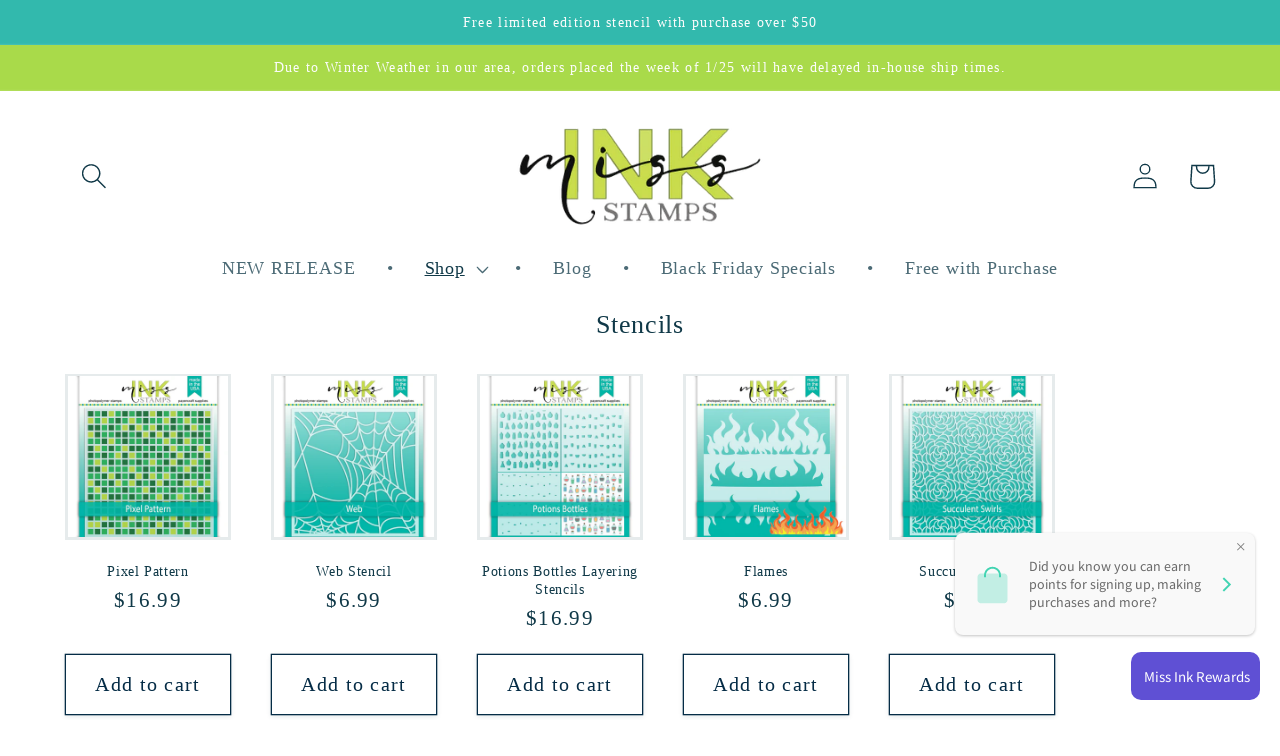

--- FILE ---
content_type: text/html; charset=utf-8
request_url: https://www.missinkstamps.com/collections/stencils
body_size: 32877
content:
<!doctype html>
<html class="no-js" lang="en">
  <head>
    <meta charset="utf-8">
    <meta http-equiv="X-UA-Compatible" content="IE=edge">
    <meta name="viewport" content="width=device-width,initial-scale=1">
    <meta name="theme-color" content="">
    <link rel="canonical" href="https://www.missinkstamps.com/collections/stencils">
    <link rel="preconnect" href="https://cdn.shopify.com" crossorigin><title>
      Stencils
 &ndash; Miss Ink Stamps</title>

    

    

<meta property="og:site_name" content="Miss Ink Stamps">
<meta property="og:url" content="https://www.missinkstamps.com/collections/stencils">
<meta property="og:title" content="Stencils">
<meta property="og:type" content="website">
<meta property="og:description" content="Fun and trendy stamps, dies, stencils and supplies for card making, scrapbooking and more.  "><meta name="twitter:card" content="summary_large_image">
<meta name="twitter:title" content="Stencils">
<meta name="twitter:description" content="Fun and trendy stamps, dies, stencils and supplies for card making, scrapbooking and more.  ">


    <script src="//www.missinkstamps.com/cdn/shop/t/6/assets/global.js?v=149496944046504657681669257972" defer="defer"></script>
    <script>window.performance && window.performance.mark && window.performance.mark('shopify.content_for_header.start');</script><meta name="facebook-domain-verification" content="n47m4xx2bol3l52r21rpngodtuur62">
<meta name="facebook-domain-verification" content="kz1yeyhta54ok8qvov1x6tg1mwxmn8">
<meta id="shopify-digital-wallet" name="shopify-digital-wallet" content="/4188274777/digital_wallets/dialog">
<meta name="shopify-checkout-api-token" content="f9ab4ae2991f1ed25be3744e729b9564">
<meta id="in-context-paypal-metadata" data-shop-id="4188274777" data-venmo-supported="false" data-environment="production" data-locale="en_US" data-paypal-v4="true" data-currency="USD">
<link rel="alternate" type="application/atom+xml" title="Feed" href="/collections/stencils.atom" />
<link rel="next" href="/collections/stencils?page=2">
<link rel="alternate" hreflang="x-default" href="https://www.missinkstamps.com/collections/stencils">
<link rel="alternate" hreflang="en" href="https://www.missinkstamps.com/collections/stencils">
<link rel="alternate" hreflang="en-AU" href="https://www.missinkstamps.com/en-au/collections/stencils">
<link rel="alternate" type="application/json+oembed" href="https://www.missinkstamps.com/collections/stencils.oembed">
<script async="async" src="/checkouts/internal/preloads.js?locale=en-US"></script>
<link rel="preconnect" href="https://shop.app" crossorigin="anonymous">
<script async="async" src="https://shop.app/checkouts/internal/preloads.js?locale=en-US&shop_id=4188274777" crossorigin="anonymous"></script>
<script id="shopify-features" type="application/json">{"accessToken":"f9ab4ae2991f1ed25be3744e729b9564","betas":["rich-media-storefront-analytics"],"domain":"www.missinkstamps.com","predictiveSearch":true,"shopId":4188274777,"locale":"en"}</script>
<script>var Shopify = Shopify || {};
Shopify.shop = "miss-ink-stamps.myshopify.com";
Shopify.locale = "en";
Shopify.currency = {"active":"USD","rate":"1.0"};
Shopify.country = "US";
Shopify.theme = {"name":"Studio","id":138351444251,"schema_name":"Studio","schema_version":"4.0.1","theme_store_id":1431,"role":"main"};
Shopify.theme.handle = "null";
Shopify.theme.style = {"id":null,"handle":null};
Shopify.cdnHost = "www.missinkstamps.com/cdn";
Shopify.routes = Shopify.routes || {};
Shopify.routes.root = "/";</script>
<script type="module">!function(o){(o.Shopify=o.Shopify||{}).modules=!0}(window);</script>
<script>!function(o){function n(){var o=[];function n(){o.push(Array.prototype.slice.apply(arguments))}return n.q=o,n}var t=o.Shopify=o.Shopify||{};t.loadFeatures=n(),t.autoloadFeatures=n()}(window);</script>
<script>
  window.ShopifyPay = window.ShopifyPay || {};
  window.ShopifyPay.apiHost = "shop.app\/pay";
  window.ShopifyPay.redirectState = null;
</script>
<script id="shop-js-analytics" type="application/json">{"pageType":"collection"}</script>
<script defer="defer" async type="module" src="//www.missinkstamps.com/cdn/shopifycloud/shop-js/modules/v2/client.init-shop-cart-sync_WVOgQShq.en.esm.js"></script>
<script defer="defer" async type="module" src="//www.missinkstamps.com/cdn/shopifycloud/shop-js/modules/v2/chunk.common_C_13GLB1.esm.js"></script>
<script defer="defer" async type="module" src="//www.missinkstamps.com/cdn/shopifycloud/shop-js/modules/v2/chunk.modal_CLfMGd0m.esm.js"></script>
<script type="module">
  await import("//www.missinkstamps.com/cdn/shopifycloud/shop-js/modules/v2/client.init-shop-cart-sync_WVOgQShq.en.esm.js");
await import("//www.missinkstamps.com/cdn/shopifycloud/shop-js/modules/v2/chunk.common_C_13GLB1.esm.js");
await import("//www.missinkstamps.com/cdn/shopifycloud/shop-js/modules/v2/chunk.modal_CLfMGd0m.esm.js");

  window.Shopify.SignInWithShop?.initShopCartSync?.({"fedCMEnabled":true,"windoidEnabled":true});

</script>
<script>
  window.Shopify = window.Shopify || {};
  if (!window.Shopify.featureAssets) window.Shopify.featureAssets = {};
  window.Shopify.featureAssets['shop-js'] = {"shop-cart-sync":["modules/v2/client.shop-cart-sync_DuR37GeY.en.esm.js","modules/v2/chunk.common_C_13GLB1.esm.js","modules/v2/chunk.modal_CLfMGd0m.esm.js"],"init-fed-cm":["modules/v2/client.init-fed-cm_BucUoe6W.en.esm.js","modules/v2/chunk.common_C_13GLB1.esm.js","modules/v2/chunk.modal_CLfMGd0m.esm.js"],"shop-toast-manager":["modules/v2/client.shop-toast-manager_B0JfrpKj.en.esm.js","modules/v2/chunk.common_C_13GLB1.esm.js","modules/v2/chunk.modal_CLfMGd0m.esm.js"],"init-shop-cart-sync":["modules/v2/client.init-shop-cart-sync_WVOgQShq.en.esm.js","modules/v2/chunk.common_C_13GLB1.esm.js","modules/v2/chunk.modal_CLfMGd0m.esm.js"],"shop-button":["modules/v2/client.shop-button_B_U3bv27.en.esm.js","modules/v2/chunk.common_C_13GLB1.esm.js","modules/v2/chunk.modal_CLfMGd0m.esm.js"],"init-windoid":["modules/v2/client.init-windoid_DuP9q_di.en.esm.js","modules/v2/chunk.common_C_13GLB1.esm.js","modules/v2/chunk.modal_CLfMGd0m.esm.js"],"shop-cash-offers":["modules/v2/client.shop-cash-offers_BmULhtno.en.esm.js","modules/v2/chunk.common_C_13GLB1.esm.js","modules/v2/chunk.modal_CLfMGd0m.esm.js"],"pay-button":["modules/v2/client.pay-button_CrPSEbOK.en.esm.js","modules/v2/chunk.common_C_13GLB1.esm.js","modules/v2/chunk.modal_CLfMGd0m.esm.js"],"init-customer-accounts":["modules/v2/client.init-customer-accounts_jNk9cPYQ.en.esm.js","modules/v2/client.shop-login-button_DJ5ldayH.en.esm.js","modules/v2/chunk.common_C_13GLB1.esm.js","modules/v2/chunk.modal_CLfMGd0m.esm.js"],"avatar":["modules/v2/client.avatar_BTnouDA3.en.esm.js"],"checkout-modal":["modules/v2/client.checkout-modal_pBPyh9w8.en.esm.js","modules/v2/chunk.common_C_13GLB1.esm.js","modules/v2/chunk.modal_CLfMGd0m.esm.js"],"init-shop-for-new-customer-accounts":["modules/v2/client.init-shop-for-new-customer-accounts_BUoCy7a5.en.esm.js","modules/v2/client.shop-login-button_DJ5ldayH.en.esm.js","modules/v2/chunk.common_C_13GLB1.esm.js","modules/v2/chunk.modal_CLfMGd0m.esm.js"],"init-customer-accounts-sign-up":["modules/v2/client.init-customer-accounts-sign-up_CnczCz9H.en.esm.js","modules/v2/client.shop-login-button_DJ5ldayH.en.esm.js","modules/v2/chunk.common_C_13GLB1.esm.js","modules/v2/chunk.modal_CLfMGd0m.esm.js"],"init-shop-email-lookup-coordinator":["modules/v2/client.init-shop-email-lookup-coordinator_CzjY5t9o.en.esm.js","modules/v2/chunk.common_C_13GLB1.esm.js","modules/v2/chunk.modal_CLfMGd0m.esm.js"],"shop-follow-button":["modules/v2/client.shop-follow-button_CsYC63q7.en.esm.js","modules/v2/chunk.common_C_13GLB1.esm.js","modules/v2/chunk.modal_CLfMGd0m.esm.js"],"shop-login-button":["modules/v2/client.shop-login-button_DJ5ldayH.en.esm.js","modules/v2/chunk.common_C_13GLB1.esm.js","modules/v2/chunk.modal_CLfMGd0m.esm.js"],"shop-login":["modules/v2/client.shop-login_B9ccPdmx.en.esm.js","modules/v2/chunk.common_C_13GLB1.esm.js","modules/v2/chunk.modal_CLfMGd0m.esm.js"],"lead-capture":["modules/v2/client.lead-capture_D0K_KgYb.en.esm.js","modules/v2/chunk.common_C_13GLB1.esm.js","modules/v2/chunk.modal_CLfMGd0m.esm.js"],"payment-terms":["modules/v2/client.payment-terms_BWmiNN46.en.esm.js","modules/v2/chunk.common_C_13GLB1.esm.js","modules/v2/chunk.modal_CLfMGd0m.esm.js"]};
</script>
<script>(function() {
  var isLoaded = false;
  function asyncLoad() {
    if (isLoaded) return;
    isLoaded = true;
    var urls = ["https:\/\/shopify-widget.route.com\/shopify.widget.js?shop=miss-ink-stamps.myshopify.com"];
    for (var i = 0; i < urls.length; i++) {
      var s = document.createElement('script');
      s.type = 'text/javascript';
      s.async = true;
      s.src = urls[i];
      var x = document.getElementsByTagName('script')[0];
      x.parentNode.insertBefore(s, x);
    }
  };
  if(window.attachEvent) {
    window.attachEvent('onload', asyncLoad);
  } else {
    window.addEventListener('load', asyncLoad, false);
  }
})();</script>
<script id="__st">var __st={"a":4188274777,"offset":-21600,"reqid":"f8e36900-e52e-440e-8166-2fa4af544e33-1769631901","pageurl":"www.missinkstamps.com\/collections\/stencils","u":"570588605c6c","p":"collection","rtyp":"collection","rid":91499757657};</script>
<script>window.ShopifyPaypalV4VisibilityTracking = true;</script>
<script id="captcha-bootstrap">!function(){'use strict';const t='contact',e='account',n='new_comment',o=[[t,t],['blogs',n],['comments',n],[t,'customer']],c=[[e,'customer_login'],[e,'guest_login'],[e,'recover_customer_password'],[e,'create_customer']],r=t=>t.map((([t,e])=>`form[action*='/${t}']:not([data-nocaptcha='true']) input[name='form_type'][value='${e}']`)).join(','),a=t=>()=>t?[...document.querySelectorAll(t)].map((t=>t.form)):[];function s(){const t=[...o],e=r(t);return a(e)}const i='password',u='form_key',d=['recaptcha-v3-token','g-recaptcha-response','h-captcha-response',i],f=()=>{try{return window.sessionStorage}catch{return}},m='__shopify_v',_=t=>t.elements[u];function p(t,e,n=!1){try{const o=window.sessionStorage,c=JSON.parse(o.getItem(e)),{data:r}=function(t){const{data:e,action:n}=t;return t[m]||n?{data:e,action:n}:{data:t,action:n}}(c);for(const[e,n]of Object.entries(r))t.elements[e]&&(t.elements[e].value=n);n&&o.removeItem(e)}catch(o){console.error('form repopulation failed',{error:o})}}const l='form_type',E='cptcha';function T(t){t.dataset[E]=!0}const w=window,h=w.document,L='Shopify',v='ce_forms',y='captcha';let A=!1;((t,e)=>{const n=(g='f06e6c50-85a8-45c8-87d0-21a2b65856fe',I='https://cdn.shopify.com/shopifycloud/storefront-forms-hcaptcha/ce_storefront_forms_captcha_hcaptcha.v1.5.2.iife.js',D={infoText:'Protected by hCaptcha',privacyText:'Privacy',termsText:'Terms'},(t,e,n)=>{const o=w[L][v],c=o.bindForm;if(c)return c(t,g,e,D).then(n);var r;o.q.push([[t,g,e,D],n]),r=I,A||(h.body.append(Object.assign(h.createElement('script'),{id:'captcha-provider',async:!0,src:r})),A=!0)});var g,I,D;w[L]=w[L]||{},w[L][v]=w[L][v]||{},w[L][v].q=[],w[L][y]=w[L][y]||{},w[L][y].protect=function(t,e){n(t,void 0,e),T(t)},Object.freeze(w[L][y]),function(t,e,n,w,h,L){const[v,y,A,g]=function(t,e,n){const i=e?o:[],u=t?c:[],d=[...i,...u],f=r(d),m=r(i),_=r(d.filter((([t,e])=>n.includes(e))));return[a(f),a(m),a(_),s()]}(w,h,L),I=t=>{const e=t.target;return e instanceof HTMLFormElement?e:e&&e.form},D=t=>v().includes(t);t.addEventListener('submit',(t=>{const e=I(t);if(!e)return;const n=D(e)&&!e.dataset.hcaptchaBound&&!e.dataset.recaptchaBound,o=_(e),c=g().includes(e)&&(!o||!o.value);(n||c)&&t.preventDefault(),c&&!n&&(function(t){try{if(!f())return;!function(t){const e=f();if(!e)return;const n=_(t);if(!n)return;const o=n.value;o&&e.removeItem(o)}(t);const e=Array.from(Array(32),(()=>Math.random().toString(36)[2])).join('');!function(t,e){_(t)||t.append(Object.assign(document.createElement('input'),{type:'hidden',name:u})),t.elements[u].value=e}(t,e),function(t,e){const n=f();if(!n)return;const o=[...t.querySelectorAll(`input[type='${i}']`)].map((({name:t})=>t)),c=[...d,...o],r={};for(const[a,s]of new FormData(t).entries())c.includes(a)||(r[a]=s);n.setItem(e,JSON.stringify({[m]:1,action:t.action,data:r}))}(t,e)}catch(e){console.error('failed to persist form',e)}}(e),e.submit())}));const S=(t,e)=>{t&&!t.dataset[E]&&(n(t,e.some((e=>e===t))),T(t))};for(const o of['focusin','change'])t.addEventListener(o,(t=>{const e=I(t);D(e)&&S(e,y())}));const B=e.get('form_key'),M=e.get(l),P=B&&M;t.addEventListener('DOMContentLoaded',(()=>{const t=y();if(P)for(const e of t)e.elements[l].value===M&&p(e,B);[...new Set([...A(),...v().filter((t=>'true'===t.dataset.shopifyCaptcha))])].forEach((e=>S(e,t)))}))}(h,new URLSearchParams(w.location.search),n,t,e,['guest_login'])})(!0,!0)}();</script>
<script integrity="sha256-4kQ18oKyAcykRKYeNunJcIwy7WH5gtpwJnB7kiuLZ1E=" data-source-attribution="shopify.loadfeatures" defer="defer" src="//www.missinkstamps.com/cdn/shopifycloud/storefront/assets/storefront/load_feature-a0a9edcb.js" crossorigin="anonymous"></script>
<script crossorigin="anonymous" defer="defer" src="//www.missinkstamps.com/cdn/shopifycloud/storefront/assets/shopify_pay/storefront-65b4c6d7.js?v=20250812"></script>
<script data-source-attribution="shopify.dynamic_checkout.dynamic.init">var Shopify=Shopify||{};Shopify.PaymentButton=Shopify.PaymentButton||{isStorefrontPortableWallets:!0,init:function(){window.Shopify.PaymentButton.init=function(){};var t=document.createElement("script");t.src="https://www.missinkstamps.com/cdn/shopifycloud/portable-wallets/latest/portable-wallets.en.js",t.type="module",document.head.appendChild(t)}};
</script>
<script data-source-attribution="shopify.dynamic_checkout.buyer_consent">
  function portableWalletsHideBuyerConsent(e){var t=document.getElementById("shopify-buyer-consent"),n=document.getElementById("shopify-subscription-policy-button");t&&n&&(t.classList.add("hidden"),t.setAttribute("aria-hidden","true"),n.removeEventListener("click",e))}function portableWalletsShowBuyerConsent(e){var t=document.getElementById("shopify-buyer-consent"),n=document.getElementById("shopify-subscription-policy-button");t&&n&&(t.classList.remove("hidden"),t.removeAttribute("aria-hidden"),n.addEventListener("click",e))}window.Shopify?.PaymentButton&&(window.Shopify.PaymentButton.hideBuyerConsent=portableWalletsHideBuyerConsent,window.Shopify.PaymentButton.showBuyerConsent=portableWalletsShowBuyerConsent);
</script>
<script data-source-attribution="shopify.dynamic_checkout.cart.bootstrap">document.addEventListener("DOMContentLoaded",(function(){function t(){return document.querySelector("shopify-accelerated-checkout-cart, shopify-accelerated-checkout")}if(t())Shopify.PaymentButton.init();else{new MutationObserver((function(e,n){t()&&(Shopify.PaymentButton.init(),n.disconnect())})).observe(document.body,{childList:!0,subtree:!0})}}));
</script>
<link id="shopify-accelerated-checkout-styles" rel="stylesheet" media="screen" href="https://www.missinkstamps.com/cdn/shopifycloud/portable-wallets/latest/accelerated-checkout-backwards-compat.css" crossorigin="anonymous">
<style id="shopify-accelerated-checkout-cart">
        #shopify-buyer-consent {
  margin-top: 1em;
  display: inline-block;
  width: 100%;
}

#shopify-buyer-consent.hidden {
  display: none;
}

#shopify-subscription-policy-button {
  background: none;
  border: none;
  padding: 0;
  text-decoration: underline;
  font-size: inherit;
  cursor: pointer;
}

#shopify-subscription-policy-button::before {
  box-shadow: none;
}

      </style>
<script id="sections-script" data-sections="header,footer" defer="defer" src="//www.missinkstamps.com/cdn/shop/t/6/compiled_assets/scripts.js?v=908"></script>
<script>window.performance && window.performance.mark && window.performance.mark('shopify.content_for_header.end');</script>


    <style data-shopify>
      
      
      
      
      

      :root {
        --font-body-family: "New York", Iowan Old Style, Apple Garamond, Baskerville, Times New Roman, Droid Serif, Times, Source Serif Pro, serif, Apple Color Emoji, Segoe UI Emoji, Segoe UI Symbol;
        --font-body-style: normal;
        --font-body-weight: 400;
        --font-body-weight-bold: 700;

        --font-heading-family: "New York", Iowan Old Style, Apple Garamond, Baskerville, Times New Roman, Droid Serif, Times, Source Serif Pro, serif, Apple Color Emoji, Segoe UI Emoji, Segoe UI Symbol;
        --font-heading-style: normal;
        --font-heading-weight: 400;

        --font-body-scale: 1.3;
        --font-heading-scale: 0.8461538461538461;

        --color-base-text: 16, 57, 72;
        --color-shadow: 16, 57, 72;
        --color-base-background-1: 255, 255, 255;
        --color-base-background-2: 169, 218, 74;
        --color-base-solid-button-labels: 252, 252, 252;
        --color-base-outline-button-labels: 5, 44, 70;
        --color-base-accent-1: 50, 185, 173;
        --color-base-accent-2: 169, 218, 74;
        --payment-terms-background-color: #fff;

        --gradient-base-background-1: #fff;
        --gradient-base-background-2: #a9da4a;
        --gradient-base-accent-1: #32b9ad;
        --gradient-base-accent-2: #a9da4a;

        --media-padding: px;
        --media-border-opacity: 0.05;
        --media-border-width: 0px;
        --media-radius: 0px;
        --media-shadow-opacity: 0.0;
        --media-shadow-horizontal-offset: 0px;
        --media-shadow-vertical-offset: -40px;
        --media-shadow-blur-radius: 0px;
        --media-shadow-visible: 0;

        --page-width: 120rem;
        --page-width-margin: 0rem;

        --product-card-image-padding: 0.0rem;
        --product-card-corner-radius: 0.0rem;
        --product-card-text-alignment: center;
        --product-card-border-width: 0.2rem;
        --product-card-border-opacity: 0.1;
        --product-card-shadow-opacity: 0.1;
        --product-card-shadow-visible: 1;
        --product-card-shadow-horizontal-offset: 0.0rem;
        --product-card-shadow-vertical-offset: 0.0rem;
        --product-card-shadow-blur-radius: 0.0rem;

        --collection-card-image-padding: 0.0rem;
        --collection-card-corner-radius: 0.0rem;
        --collection-card-text-alignment: center;
        --collection-card-border-width: 0.0rem;
        --collection-card-border-opacity: 0.1;
        --collection-card-shadow-opacity: 0.1;
        --collection-card-shadow-visible: 1;
        --collection-card-shadow-horizontal-offset: 0.0rem;
        --collection-card-shadow-vertical-offset: 0.0rem;
        --collection-card-shadow-blur-radius: 0.0rem;

        --blog-card-image-padding: 0.0rem;
        --blog-card-corner-radius: 0.0rem;
        --blog-card-text-alignment: center;
        --blog-card-border-width: 0.0rem;
        --blog-card-border-opacity: 0.1;
        --blog-card-shadow-opacity: 0.1;
        --blog-card-shadow-visible: 1;
        --blog-card-shadow-horizontal-offset: 0.0rem;
        --blog-card-shadow-vertical-offset: 0.0rem;
        --blog-card-shadow-blur-radius: 0.0rem;

        --badge-corner-radius: 4.0rem;

        --popup-border-width: 0px;
        --popup-border-opacity: 0.1;
        --popup-corner-radius: 0px;
        --popup-shadow-opacity: 0.1;
        --popup-shadow-horizontal-offset: 6px;
        --popup-shadow-vertical-offset: 6px;
        --popup-shadow-blur-radius: 25px;

        --drawer-border-width: 1px;
        --drawer-border-opacity: 0.1;
        --drawer-shadow-opacity: 0.0;
        --drawer-shadow-horizontal-offset: 0px;
        --drawer-shadow-vertical-offset: 0px;
        --drawer-shadow-blur-radius: 0px;

        --spacing-sections-desktop: 0px;
        --spacing-sections-mobile: 0px;

        --grid-desktop-vertical-spacing: 40px;
        --grid-desktop-horizontal-spacing: 40px;
        --grid-mobile-vertical-spacing: 20px;
        --grid-mobile-horizontal-spacing: 20px;

        --text-boxes-border-opacity: 0.0;
        --text-boxes-border-width: 0px;
        --text-boxes-radius: 0px;
        --text-boxes-shadow-opacity: 0.0;
        --text-boxes-shadow-visible: 0;
        --text-boxes-shadow-horizontal-offset: 0px;
        --text-boxes-shadow-vertical-offset: 0px;
        --text-boxes-shadow-blur-radius: 0px;

        --buttons-radius: 0px;
        --buttons-radius-outset: 0px;
        --buttons-border-width: 1px;
        --buttons-border-opacity: 1.0;
        --buttons-shadow-opacity: 0.1;
        --buttons-shadow-visible: 1;
        --buttons-shadow-horizontal-offset: 0px;
        --buttons-shadow-vertical-offset: 2px;
        --buttons-shadow-blur-radius: 5px;
        --buttons-border-offset: 0.3px;

        --inputs-radius: 2px;
        --inputs-border-width: 1px;
        --inputs-border-opacity: 0.15;
        --inputs-shadow-opacity: 0.05;
        --inputs-shadow-horizontal-offset: 2px;
        --inputs-margin-offset: 2px;
        --inputs-shadow-vertical-offset: 2px;
        --inputs-shadow-blur-radius: 5px;
        --inputs-radius-outset: 3px;

        --variant-pills-radius: 40px;
        --variant-pills-border-width: 1px;
        --variant-pills-border-opacity: 0.55;
        --variant-pills-shadow-opacity: 0.0;
        --variant-pills-shadow-horizontal-offset: 0px;
        --variant-pills-shadow-vertical-offset: 0px;
        --variant-pills-shadow-blur-radius: 0px;
      }

      *,
      *::before,
      *::after {
        box-sizing: inherit;
      }

      html {
        box-sizing: border-box;
        font-size: calc(var(--font-body-scale) * 62.5%);
        height: 100%;
      }

      body {
        display: grid;
        grid-template-rows: auto auto 1fr auto;
        grid-template-columns: 100%;
        min-height: 100%;
        margin: 0;
        font-size: 1.5rem;
        letter-spacing: 0.06rem;
        line-height: calc(1 + 0.8 / var(--font-body-scale));
        font-family: var(--font-body-family);
        font-style: var(--font-body-style);
        font-weight: var(--font-body-weight);
      }

      @media screen and (min-width: 750px) {
        body {
          font-size: 1.6rem;
        }
      }
    </style>

    <link href="//www.missinkstamps.com/cdn/shop/t/6/assets/base.css?v=88290808517547527771669257973" rel="stylesheet" type="text/css" media="all" />
<link rel="stylesheet" href="//www.missinkstamps.com/cdn/shop/t/6/assets/component-predictive-search.css?v=83512081251802922551669257971" media="print" onload="this.media='all'"><script>document.documentElement.className = document.documentElement.className.replace('no-js', 'js');
    if (Shopify.designMode) {
      document.documentElement.classList.add('shopify-design-mode');
    }
    </script>
      
<!-- BEGIN app block: shopify://apps/loyalty-rewards-and-referrals/blocks/embed-sdk/6f172e67-4106-4ac0-89c5-b32a069b3101 -->

<style
  type='text/css'
  data-lion-app-styles='main'
  data-lion-app-styles-settings='{&quot;disableBundledCSS&quot;:false,&quot;disableBundledFonts&quot;:false,&quot;useClassIsolator&quot;:false}'
></style>

<!-- loyaltylion.snippet.version=02e998564e+8145 -->

<script>
  
  !function(t,n){function o(n){var o=t.getElementsByTagName("script")[0],i=t.createElement("script");i.src=n,i.crossOrigin="",o.parentNode.insertBefore(i,o)}if(!n.isLoyaltyLion){window.loyaltylion=n,void 0===window.lion&&(window.lion=n),n.version=2,n.isLoyaltyLion=!0;var i=new Date,e=i.getFullYear().toString()+i.getMonth().toString()+i.getDate().toString();o("https://sdk.loyaltylion.net/static/2/loader.js?t="+e);var r=!1;n.init=function(t){if(r)throw new Error("Cannot call lion.init more than once");r=!0;var a=n._token=t.token;if(!a)throw new Error("Token must be supplied to lion.init");for(var l=[],s="_push configure bootstrap shutdown on removeListener authenticateCustomer".split(" "),c=0;c<s.length;c+=1)!function(t,n){t[n]=function(){l.push([n,Array.prototype.slice.call(arguments,0)])}}(n,s[c]);o("https://sdk.loyaltylion.net/sdk/start/"+a+".js?t="+e+i.getHours().toString()),n._initData=t,n._buffer=l}}}(document,window.loyaltylion||[]);

  
    
      loyaltylion.init(
        { token: "1bcfc54d97ae2e5aa6671f45361f181a" }
      );
    
  

  loyaltylion.configure({
    disableBundledCSS: false,
    disableBundledFonts: false,
    useClassIsolator: false,
  })

  
</script>



<!-- END app block --><link href="https://monorail-edge.shopifysvc.com" rel="dns-prefetch">
<script>(function(){if ("sendBeacon" in navigator && "performance" in window) {try {var session_token_from_headers = performance.getEntriesByType('navigation')[0].serverTiming.find(x => x.name == '_s').description;} catch {var session_token_from_headers = undefined;}var session_cookie_matches = document.cookie.match(/_shopify_s=([^;]*)/);var session_token_from_cookie = session_cookie_matches && session_cookie_matches.length === 2 ? session_cookie_matches[1] : "";var session_token = session_token_from_headers || session_token_from_cookie || "";function handle_abandonment_event(e) {var entries = performance.getEntries().filter(function(entry) {return /monorail-edge.shopifysvc.com/.test(entry.name);});if (!window.abandonment_tracked && entries.length === 0) {window.abandonment_tracked = true;var currentMs = Date.now();var navigation_start = performance.timing.navigationStart;var payload = {shop_id: 4188274777,url: window.location.href,navigation_start,duration: currentMs - navigation_start,session_token,page_type: "collection"};window.navigator.sendBeacon("https://monorail-edge.shopifysvc.com/v1/produce", JSON.stringify({schema_id: "online_store_buyer_site_abandonment/1.1",payload: payload,metadata: {event_created_at_ms: currentMs,event_sent_at_ms: currentMs}}));}}window.addEventListener('pagehide', handle_abandonment_event);}}());</script>
<script id="web-pixels-manager-setup">(function e(e,d,r,n,o){if(void 0===o&&(o={}),!Boolean(null===(a=null===(i=window.Shopify)||void 0===i?void 0:i.analytics)||void 0===a?void 0:a.replayQueue)){var i,a;window.Shopify=window.Shopify||{};var t=window.Shopify;t.analytics=t.analytics||{};var s=t.analytics;s.replayQueue=[],s.publish=function(e,d,r){return s.replayQueue.push([e,d,r]),!0};try{self.performance.mark("wpm:start")}catch(e){}var l=function(){var e={modern:/Edge?\/(1{2}[4-9]|1[2-9]\d|[2-9]\d{2}|\d{4,})\.\d+(\.\d+|)|Firefox\/(1{2}[4-9]|1[2-9]\d|[2-9]\d{2}|\d{4,})\.\d+(\.\d+|)|Chrom(ium|e)\/(9{2}|\d{3,})\.\d+(\.\d+|)|(Maci|X1{2}).+ Version\/(15\.\d+|(1[6-9]|[2-9]\d|\d{3,})\.\d+)([,.]\d+|)( \(\w+\)|)( Mobile\/\w+|) Safari\/|Chrome.+OPR\/(9{2}|\d{3,})\.\d+\.\d+|(CPU[ +]OS|iPhone[ +]OS|CPU[ +]iPhone|CPU IPhone OS|CPU iPad OS)[ +]+(15[._]\d+|(1[6-9]|[2-9]\d|\d{3,})[._]\d+)([._]\d+|)|Android:?[ /-](13[3-9]|1[4-9]\d|[2-9]\d{2}|\d{4,})(\.\d+|)(\.\d+|)|Android.+Firefox\/(13[5-9]|1[4-9]\d|[2-9]\d{2}|\d{4,})\.\d+(\.\d+|)|Android.+Chrom(ium|e)\/(13[3-9]|1[4-9]\d|[2-9]\d{2}|\d{4,})\.\d+(\.\d+|)|SamsungBrowser\/([2-9]\d|\d{3,})\.\d+/,legacy:/Edge?\/(1[6-9]|[2-9]\d|\d{3,})\.\d+(\.\d+|)|Firefox\/(5[4-9]|[6-9]\d|\d{3,})\.\d+(\.\d+|)|Chrom(ium|e)\/(5[1-9]|[6-9]\d|\d{3,})\.\d+(\.\d+|)([\d.]+$|.*Safari\/(?![\d.]+ Edge\/[\d.]+$))|(Maci|X1{2}).+ Version\/(10\.\d+|(1[1-9]|[2-9]\d|\d{3,})\.\d+)([,.]\d+|)( \(\w+\)|)( Mobile\/\w+|) Safari\/|Chrome.+OPR\/(3[89]|[4-9]\d|\d{3,})\.\d+\.\d+|(CPU[ +]OS|iPhone[ +]OS|CPU[ +]iPhone|CPU IPhone OS|CPU iPad OS)[ +]+(10[._]\d+|(1[1-9]|[2-9]\d|\d{3,})[._]\d+)([._]\d+|)|Android:?[ /-](13[3-9]|1[4-9]\d|[2-9]\d{2}|\d{4,})(\.\d+|)(\.\d+|)|Mobile Safari.+OPR\/([89]\d|\d{3,})\.\d+\.\d+|Android.+Firefox\/(13[5-9]|1[4-9]\d|[2-9]\d{2}|\d{4,})\.\d+(\.\d+|)|Android.+Chrom(ium|e)\/(13[3-9]|1[4-9]\d|[2-9]\d{2}|\d{4,})\.\d+(\.\d+|)|Android.+(UC? ?Browser|UCWEB|U3)[ /]?(15\.([5-9]|\d{2,})|(1[6-9]|[2-9]\d|\d{3,})\.\d+)\.\d+|SamsungBrowser\/(5\.\d+|([6-9]|\d{2,})\.\d+)|Android.+MQ{2}Browser\/(14(\.(9|\d{2,})|)|(1[5-9]|[2-9]\d|\d{3,})(\.\d+|))(\.\d+|)|K[Aa][Ii]OS\/(3\.\d+|([4-9]|\d{2,})\.\d+)(\.\d+|)/},d=e.modern,r=e.legacy,n=navigator.userAgent;return n.match(d)?"modern":n.match(r)?"legacy":"unknown"}(),u="modern"===l?"modern":"legacy",c=(null!=n?n:{modern:"",legacy:""})[u],f=function(e){return[e.baseUrl,"/wpm","/b",e.hashVersion,"modern"===e.buildTarget?"m":"l",".js"].join("")}({baseUrl:d,hashVersion:r,buildTarget:u}),m=function(e){var d=e.version,r=e.bundleTarget,n=e.surface,o=e.pageUrl,i=e.monorailEndpoint;return{emit:function(e){var a=e.status,t=e.errorMsg,s=(new Date).getTime(),l=JSON.stringify({metadata:{event_sent_at_ms:s},events:[{schema_id:"web_pixels_manager_load/3.1",payload:{version:d,bundle_target:r,page_url:o,status:a,surface:n,error_msg:t},metadata:{event_created_at_ms:s}}]});if(!i)return console&&console.warn&&console.warn("[Web Pixels Manager] No Monorail endpoint provided, skipping logging."),!1;try{return self.navigator.sendBeacon.bind(self.navigator)(i,l)}catch(e){}var u=new XMLHttpRequest;try{return u.open("POST",i,!0),u.setRequestHeader("Content-Type","text/plain"),u.send(l),!0}catch(e){return console&&console.warn&&console.warn("[Web Pixels Manager] Got an unhandled error while logging to Monorail."),!1}}}}({version:r,bundleTarget:l,surface:e.surface,pageUrl:self.location.href,monorailEndpoint:e.monorailEndpoint});try{o.browserTarget=l,function(e){var d=e.src,r=e.async,n=void 0===r||r,o=e.onload,i=e.onerror,a=e.sri,t=e.scriptDataAttributes,s=void 0===t?{}:t,l=document.createElement("script"),u=document.querySelector("head"),c=document.querySelector("body");if(l.async=n,l.src=d,a&&(l.integrity=a,l.crossOrigin="anonymous"),s)for(var f in s)if(Object.prototype.hasOwnProperty.call(s,f))try{l.dataset[f]=s[f]}catch(e){}if(o&&l.addEventListener("load",o),i&&l.addEventListener("error",i),u)u.appendChild(l);else{if(!c)throw new Error("Did not find a head or body element to append the script");c.appendChild(l)}}({src:f,async:!0,onload:function(){if(!function(){var e,d;return Boolean(null===(d=null===(e=window.Shopify)||void 0===e?void 0:e.analytics)||void 0===d?void 0:d.initialized)}()){var d=window.webPixelsManager.init(e)||void 0;if(d){var r=window.Shopify.analytics;r.replayQueue.forEach((function(e){var r=e[0],n=e[1],o=e[2];d.publishCustomEvent(r,n,o)})),r.replayQueue=[],r.publish=d.publishCustomEvent,r.visitor=d.visitor,r.initialized=!0}}},onerror:function(){return m.emit({status:"failed",errorMsg:"".concat(f," has failed to load")})},sri:function(e){var d=/^sha384-[A-Za-z0-9+/=]+$/;return"string"==typeof e&&d.test(e)}(c)?c:"",scriptDataAttributes:o}),m.emit({status:"loading"})}catch(e){m.emit({status:"failed",errorMsg:(null==e?void 0:e.message)||"Unknown error"})}}})({shopId: 4188274777,storefrontBaseUrl: "https://www.missinkstamps.com",extensionsBaseUrl: "https://extensions.shopifycdn.com/cdn/shopifycloud/web-pixels-manager",monorailEndpoint: "https://monorail-edge.shopifysvc.com/unstable/produce_batch",surface: "storefront-renderer",enabledBetaFlags: ["2dca8a86"],webPixelsConfigList: [{"id":"401080603","configuration":"{\"pixel_id\":\"493952965605973\",\"pixel_type\":\"facebook_pixel\",\"metaapp_system_user_token\":\"-\"}","eventPayloadVersion":"v1","runtimeContext":"OPEN","scriptVersion":"ca16bc87fe92b6042fbaa3acc2fbdaa6","type":"APP","apiClientId":2329312,"privacyPurposes":["ANALYTICS","MARKETING","SALE_OF_DATA"],"dataSharingAdjustments":{"protectedCustomerApprovalScopes":["read_customer_address","read_customer_email","read_customer_name","read_customer_personal_data","read_customer_phone"]}},{"id":"280559899","configuration":"{\"myshopifyDomain\":\"miss-ink-stamps.myshopify.com\"}","eventPayloadVersion":"v1","runtimeContext":"STRICT","scriptVersion":"23b97d18e2aa74363140dc29c9284e87","type":"APP","apiClientId":2775569,"privacyPurposes":["ANALYTICS","MARKETING","SALE_OF_DATA"],"dataSharingAdjustments":{"protectedCustomerApprovalScopes":["read_customer_address","read_customer_email","read_customer_name","read_customer_phone","read_customer_personal_data"]}},{"id":"140214555","eventPayloadVersion":"v1","runtimeContext":"LAX","scriptVersion":"1","type":"CUSTOM","privacyPurposes":["ANALYTICS"],"name":"Google Analytics tag (migrated)"},{"id":"shopify-app-pixel","configuration":"{}","eventPayloadVersion":"v1","runtimeContext":"STRICT","scriptVersion":"0450","apiClientId":"shopify-pixel","type":"APP","privacyPurposes":["ANALYTICS","MARKETING"]},{"id":"shopify-custom-pixel","eventPayloadVersion":"v1","runtimeContext":"LAX","scriptVersion":"0450","apiClientId":"shopify-pixel","type":"CUSTOM","privacyPurposes":["ANALYTICS","MARKETING"]}],isMerchantRequest: false,initData: {"shop":{"name":"Miss Ink Stamps","paymentSettings":{"currencyCode":"USD"},"myshopifyDomain":"miss-ink-stamps.myshopify.com","countryCode":"US","storefrontUrl":"https:\/\/www.missinkstamps.com"},"customer":null,"cart":null,"checkout":null,"productVariants":[],"purchasingCompany":null},},"https://www.missinkstamps.com/cdn","fcfee988w5aeb613cpc8e4bc33m6693e112",{"modern":"","legacy":""},{"shopId":"4188274777","storefrontBaseUrl":"https:\/\/www.missinkstamps.com","extensionBaseUrl":"https:\/\/extensions.shopifycdn.com\/cdn\/shopifycloud\/web-pixels-manager","surface":"storefront-renderer","enabledBetaFlags":"[\"2dca8a86\"]","isMerchantRequest":"false","hashVersion":"fcfee988w5aeb613cpc8e4bc33m6693e112","publish":"custom","events":"[[\"page_viewed\",{}],[\"collection_viewed\",{\"collection\":{\"id\":\"91499757657\",\"title\":\"Stencils\",\"productVariants\":[{\"price\":{\"amount\":16.99,\"currencyCode\":\"USD\"},\"product\":{\"title\":\"Pixel Pattern\",\"vendor\":\"Miss Ink Stamps\",\"id\":\"9995635458331\",\"untranslatedTitle\":\"Pixel Pattern\",\"url\":\"\/products\/pixel-pattern\",\"type\":\"stencil\"},\"id\":\"51090172772635\",\"image\":{\"src\":\"\/\/www.missinkstamps.com\/cdn\/shop\/files\/Pixel-Pattern.png?v=1758959896\"},\"sku\":null,\"title\":\"Default Title\",\"untranslatedTitle\":\"Default Title\"},{\"price\":{\"amount\":6.99,\"currencyCode\":\"USD\"},\"product\":{\"title\":\"Web Stencil\",\"vendor\":\"Miss Ink Stamps\",\"id\":\"9995635294491\",\"untranslatedTitle\":\"Web Stencil\",\"url\":\"\/products\/web-stencil\",\"type\":\"stencil\"},\"id\":\"51090172313883\",\"image\":{\"src\":\"\/\/www.missinkstamps.com\/cdn\/shop\/files\/Web.png?v=1758961229\"},\"sku\":null,\"title\":\"Default Title\",\"untranslatedTitle\":\"Default Title\"},{\"price\":{\"amount\":16.99,\"currencyCode\":\"USD\"},\"product\":{\"title\":\"Potions Bottles Layering Stencils\",\"vendor\":\"Miss Ink Stamps\",\"id\":\"9867122868507\",\"untranslatedTitle\":\"Potions Bottles Layering Stencils\",\"url\":\"\/products\/potions-bottles-layering-stencils\",\"type\":\"stencil\"},\"id\":\"50221174128923\",\"image\":{\"src\":\"\/\/www.missinkstamps.com\/cdn\/shop\/files\/Potion-Bottles_a355113a-21de-4daa-ab3c-472a7bdddd57.png?v=1745658311\"},\"sku\":null,\"title\":\"Default Title\",\"untranslatedTitle\":\"Default Title\"},{\"price\":{\"amount\":6.99,\"currencyCode\":\"USD\"},\"product\":{\"title\":\"Flames\",\"vendor\":\"Miss Ink Stamps\",\"id\":\"9867122606363\",\"untranslatedTitle\":\"Flames\",\"url\":\"\/products\/flames\",\"type\":\"stencil\"},\"id\":\"50221172392219\",\"image\":{\"src\":\"\/\/www.missinkstamps.com\/cdn\/shop\/files\/Flames.png?v=1745657011\"},\"sku\":null,\"title\":\"Default Title\",\"untranslatedTitle\":\"Default Title\"},{\"price\":{\"amount\":6.99,\"currencyCode\":\"USD\"},\"product\":{\"title\":\"Succulent Swirls\",\"vendor\":\"Miss Ink Stamps\",\"id\":\"9866132652315\",\"untranslatedTitle\":\"Succulent Swirls\",\"url\":\"\/products\/succulent-swirls\",\"type\":\"stencil\"},\"id\":\"50217583018267\",\"image\":{\"src\":\"\/\/www.missinkstamps.com\/cdn\/shop\/files\/Succulent-Swirls.png?v=1745656687\"},\"sku\":null,\"title\":\"Default Title\",\"untranslatedTitle\":\"Default Title\"},{\"price\":{\"amount\":6.99,\"currencyCode\":\"USD\"},\"product\":{\"title\":\"Need Input Stencil\",\"vendor\":\"Miss Ink Stamps\",\"id\":\"9801303556379\",\"untranslatedTitle\":\"Need Input Stencil\",\"url\":\"\/products\/need-input-circuit-stencil\",\"type\":\"stencil\"},\"id\":\"49882986053915\",\"image\":{\"src\":\"\/\/www.missinkstamps.com\/cdn\/shop\/files\/NeedInput.png?v=1737788061\"},\"sku\":null,\"title\":\"Default Title\",\"untranslatedTitle\":\"Default Title\"},{\"price\":{\"amount\":6.99,\"currencyCode\":\"USD\"},\"product\":{\"title\":\"Lucky Dog Stencil\",\"vendor\":\"Miss Ink Stamps\",\"id\":\"9801303327003\",\"untranslatedTitle\":\"Lucky Dog Stencil\",\"url\":\"\/products\/lucky-dog\",\"type\":\"stencil\"},\"id\":\"49882984972571\",\"image\":{\"src\":\"\/\/www.missinkstamps.com\/cdn\/shop\/files\/Lucky-Dog.png?v=1737788421\"},\"sku\":null,\"title\":\"Default Title\",\"untranslatedTitle\":\"Default Title\"},{\"price\":{\"amount\":11.99,\"currencyCode\":\"USD\"},\"product\":{\"title\":\"Night Sky Stencil Set\",\"vendor\":\"Miss Ink Stamps\",\"id\":\"9692032565531\",\"untranslatedTitle\":\"Night Sky Stencil Set\",\"url\":\"\/products\/night-sky-stencil-set\",\"type\":\"stencil\"},\"id\":\"49453345472795\",\"image\":{\"src\":\"\/\/www.missinkstamps.com\/cdn\/shop\/files\/Night-Time.png?v=1727934255\"},\"sku\":\"924T05\",\"title\":\"Default Title\",\"untranslatedTitle\":\"Default Title\"},{\"price\":{\"amount\":6.99,\"currencyCode\":\"USD\"},\"product\":{\"title\":\"Spiders\",\"vendor\":\"Miss Ink Stamps\",\"id\":\"9692031484187\",\"untranslatedTitle\":\"Spiders\",\"url\":\"\/products\/spiders\",\"type\":\"stencil\"},\"id\":\"49453339115803\",\"image\":{\"src\":\"\/\/www.missinkstamps.com\/cdn\/shop\/files\/Spiders_140797fc-bd4e-4005-8a1c-630d3e057372.png?v=1727935659\"},\"sku\":\"924T04\",\"title\":\"Default Title\",\"untranslatedTitle\":\"Default Title\"},{\"price\":{\"amount\":23.99,\"currencyCode\":\"USD\"},\"product\":{\"title\":\"Showtime\",\"vendor\":\"Miss Ink Stamps\",\"id\":\"9692030173467\",\"untranslatedTitle\":\"Showtime\",\"url\":\"\/products\/showtime\",\"type\":\"Stencils \u0026 Die Cuts\"},\"id\":\"49453334266139\",\"image\":{\"src\":\"\/\/www.missinkstamps.com\/cdn\/shop\/files\/Showtime_5958f9fe-8597-402d-8439-b179b56a1ad5.png?v=1727935614\"},\"sku\":\"924T02\",\"title\":\"Default Title\",\"untranslatedTitle\":\"Default Title\"},{\"price\":{\"amount\":23.99,\"currencyCode\":\"USD\"},\"product\":{\"title\":\"Halloween Hill\",\"vendor\":\"Miss Ink Stamps\",\"id\":\"9692030009627\",\"untranslatedTitle\":\"Halloween Hill\",\"url\":\"\/products\/halloween-hill\",\"type\":\"Stencils \u0026 Die Cuts\"},\"id\":\"49453333905691\",\"image\":{\"src\":\"\/\/www.missinkstamps.com\/cdn\/shop\/files\/Halloween-Hill-PI_f2f80040-75e5-4450-a503-49105a70c718.png?v=1727935589\"},\"sku\":\"924T03\",\"title\":\"Default Title\",\"untranslatedTitle\":\"Default Title\"},{\"price\":{\"amount\":23.99,\"currencyCode\":\"USD\"},\"product\":{\"title\":\"Sweater Weather\",\"vendor\":\"Miss Ink Stamps\",\"id\":\"9692029911323\",\"untranslatedTitle\":\"Sweater Weather\",\"url\":\"\/products\/sweater-weather-1\",\"type\":\"Stencils \u0026 Die Cuts\"},\"id\":\"49453333774619\",\"image\":{\"src\":\"\/\/www.missinkstamps.com\/cdn\/shop\/files\/Sweater-Weather-v2.png?v=1727935359\"},\"sku\":\"924T01\",\"title\":\"Default Title\",\"untranslatedTitle\":\"Default Title\"},{\"price\":{\"amount\":22.99,\"currencyCode\":\"USD\"},\"product\":{\"title\":\"Wildflowers\",\"vendor\":\"Miss Ink Stamps\",\"id\":\"9180376203547\",\"untranslatedTitle\":\"Wildflowers\",\"url\":\"\/products\/wildflowers-1\",\"type\":\"Stencils \u0026 Die Cuts\"},\"id\":\"48677852315931\",\"image\":{\"src\":\"\/\/www.missinkstamps.com\/cdn\/shop\/files\/Wildflowers_32b1c5ab-484e-48ed-af6a-d9f8d5b57f03.png?v=1715856078\"},\"sku\":null,\"title\":\"Default Title\",\"untranslatedTitle\":\"Default Title\"},{\"price\":{\"amount\":6.99,\"currencyCode\":\"USD\"},\"product\":{\"title\":\"Herringbone Stencil\",\"vendor\":\"Miss Ink Stamps\",\"id\":\"9178895909147\",\"untranslatedTitle\":\"Herringbone Stencil\",\"url\":\"\/products\/herringbone-stencil\",\"type\":\"stencil\"},\"id\":\"48675270525211\",\"image\":{\"src\":\"\/\/www.missinkstamps.com\/cdn\/shop\/files\/Herringbone.png?v=1715853327\"},\"sku\":null,\"title\":\"Default Title\",\"untranslatedTitle\":\"Default Title\"},{\"price\":{\"amount\":6.99,\"currencyCode\":\"USD\"},\"product\":{\"title\":\"Seasonal Icons\",\"vendor\":\"Miss Ink Stamps\",\"id\":\"9175707287835\",\"untranslatedTitle\":\"Seasonal Icons\",\"url\":\"\/products\/seasonal-icons\",\"type\":\"stencil\"},\"id\":\"48666422640923\",\"image\":{\"src\":\"\/\/www.missinkstamps.com\/cdn\/shop\/files\/Seasonal-icons.png?v=1715853078\"},\"sku\":null,\"title\":\"Default Title\",\"untranslatedTitle\":\"Default Title\"},{\"price\":{\"amount\":7.99,\"currencyCode\":\"USD\"},\"product\":{\"title\":\"Lotsa Pots\",\"vendor\":\"Miss Ink Stamps\",\"id\":\"9175707058459\",\"untranslatedTitle\":\"Lotsa Pots\",\"url\":\"\/products\/lotsa-pots\",\"type\":\"stencil\"},\"id\":\"48666421625115\",\"image\":{\"src\":\"\/\/www.missinkstamps.com\/cdn\/shop\/files\/Lotsa-Pots.png?v=1715855884\"},\"sku\":null,\"title\":\"Default Title\",\"untranslatedTitle\":\"Default Title\"},{\"price\":{\"amount\":6.99,\"currencyCode\":\"USD\"},\"product\":{\"title\":\"Coffee Rings\",\"vendor\":\"Miss Ink Stamps\",\"id\":\"9175706829083\",\"untranslatedTitle\":\"Coffee Rings\",\"url\":\"\/products\/coffee-rings\",\"type\":\"stencil\"},\"id\":\"48666421199131\",\"image\":{\"src\":\"\/\/www.missinkstamps.com\/cdn\/shop\/files\/Coffee-Rings.png?v=1715853062\"},\"sku\":null,\"title\":\"Default Title\",\"untranslatedTitle\":\"Default Title\"},{\"price\":{\"amount\":24.99,\"currencyCode\":\"USD\"},\"product\":{\"title\":\"This Little Piggy Stencil Set\",\"vendor\":\"Miss Ink Stamps\",\"id\":\"9173115240731\",\"untranslatedTitle\":\"This Little Piggy Stencil Set\",\"url\":\"\/products\/this-little-piggy\",\"type\":\"Stencils \u0026 Die Cuts\"},\"id\":\"48656609083675\",\"image\":{\"src\":\"\/\/www.missinkstamps.com\/cdn\/shop\/files\/This-Little-Piggy.png?v=1715855819\"},\"sku\":null,\"title\":\"Default Title\",\"untranslatedTitle\":\"Default Title\"},{\"price\":{\"amount\":23.99,\"currencyCode\":\"USD\"},\"product\":{\"title\":\"Highland Cow Stencil Set\",\"vendor\":\"Miss Ink Stamps\",\"id\":\"9173115109659\",\"untranslatedTitle\":\"Highland Cow Stencil Set\",\"url\":\"\/products\/highland-cow\",\"type\":\"Stencils \u0026 Die Cuts\"},\"id\":\"48656608854299\",\"image\":{\"src\":\"\/\/www.missinkstamps.com\/cdn\/shop\/files\/Highlandcow.png?v=1715855833\"},\"sku\":null,\"title\":\"Default Title\",\"untranslatedTitle\":\"Default Title\"},{\"price\":{\"amount\":21.99,\"currencyCode\":\"USD\"},\"product\":{\"title\":\"Latte Art Stencil Set\",\"vendor\":\"Miss Ink Stamps\",\"id\":\"9173114716443\",\"untranslatedTitle\":\"Latte Art Stencil Set\",\"url\":\"\/products\/latte-art\",\"type\":\"Stencils \u0026 Die Cuts\"},\"id\":\"48656608428315\",\"image\":{\"src\":\"\/\/www.missinkstamps.com\/cdn\/shop\/files\/Latte-Art.png?v=1715855851\"},\"sku\":null,\"title\":\"Default Title\",\"untranslatedTitle\":\"Default Title\"}]}}]]"});</script><script>
  window.ShopifyAnalytics = window.ShopifyAnalytics || {};
  window.ShopifyAnalytics.meta = window.ShopifyAnalytics.meta || {};
  window.ShopifyAnalytics.meta.currency = 'USD';
  var meta = {"products":[{"id":9995635458331,"gid":"gid:\/\/shopify\/Product\/9995635458331","vendor":"Miss Ink Stamps","type":"stencil","handle":"pixel-pattern","variants":[{"id":51090172772635,"price":1699,"name":"Pixel Pattern","public_title":null,"sku":null}],"remote":false},{"id":9995635294491,"gid":"gid:\/\/shopify\/Product\/9995635294491","vendor":"Miss Ink Stamps","type":"stencil","handle":"web-stencil","variants":[{"id":51090172313883,"price":699,"name":"Web Stencil","public_title":null,"sku":null}],"remote":false},{"id":9867122868507,"gid":"gid:\/\/shopify\/Product\/9867122868507","vendor":"Miss Ink Stamps","type":"stencil","handle":"potions-bottles-layering-stencils","variants":[{"id":50221174128923,"price":1699,"name":"Potions Bottles Layering Stencils","public_title":null,"sku":null}],"remote":false},{"id":9867122606363,"gid":"gid:\/\/shopify\/Product\/9867122606363","vendor":"Miss Ink Stamps","type":"stencil","handle":"flames","variants":[{"id":50221172392219,"price":699,"name":"Flames","public_title":null,"sku":null}],"remote":false},{"id":9866132652315,"gid":"gid:\/\/shopify\/Product\/9866132652315","vendor":"Miss Ink Stamps","type":"stencil","handle":"succulent-swirls","variants":[{"id":50217583018267,"price":699,"name":"Succulent Swirls","public_title":null,"sku":null}],"remote":false},{"id":9801303556379,"gid":"gid:\/\/shopify\/Product\/9801303556379","vendor":"Miss Ink Stamps","type":"stencil","handle":"need-input-circuit-stencil","variants":[{"id":49882986053915,"price":699,"name":"Need Input Stencil","public_title":null,"sku":null}],"remote":false},{"id":9801303327003,"gid":"gid:\/\/shopify\/Product\/9801303327003","vendor":"Miss Ink Stamps","type":"stencil","handle":"lucky-dog","variants":[{"id":49882984972571,"price":699,"name":"Lucky Dog Stencil","public_title":null,"sku":null}],"remote":false},{"id":9692032565531,"gid":"gid:\/\/shopify\/Product\/9692032565531","vendor":"Miss Ink Stamps","type":"stencil","handle":"night-sky-stencil-set","variants":[{"id":49453345472795,"price":1199,"name":"Night Sky Stencil Set","public_title":null,"sku":"924T05"}],"remote":false},{"id":9692031484187,"gid":"gid:\/\/shopify\/Product\/9692031484187","vendor":"Miss Ink Stamps","type":"stencil","handle":"spiders","variants":[{"id":49453339115803,"price":699,"name":"Spiders","public_title":null,"sku":"924T04"}],"remote":false},{"id":9692030173467,"gid":"gid:\/\/shopify\/Product\/9692030173467","vendor":"Miss Ink Stamps","type":"Stencils \u0026 Die Cuts","handle":"showtime","variants":[{"id":49453334266139,"price":2399,"name":"Showtime","public_title":null,"sku":"924T02"}],"remote":false},{"id":9692030009627,"gid":"gid:\/\/shopify\/Product\/9692030009627","vendor":"Miss Ink Stamps","type":"Stencils \u0026 Die Cuts","handle":"halloween-hill","variants":[{"id":49453333905691,"price":2399,"name":"Halloween Hill","public_title":null,"sku":"924T03"}],"remote":false},{"id":9692029911323,"gid":"gid:\/\/shopify\/Product\/9692029911323","vendor":"Miss Ink Stamps","type":"Stencils \u0026 Die Cuts","handle":"sweater-weather-1","variants":[{"id":49453333774619,"price":2399,"name":"Sweater Weather","public_title":null,"sku":"924T01"}],"remote":false},{"id":9180376203547,"gid":"gid:\/\/shopify\/Product\/9180376203547","vendor":"Miss Ink Stamps","type":"Stencils \u0026 Die Cuts","handle":"wildflowers-1","variants":[{"id":48677852315931,"price":2299,"name":"Wildflowers","public_title":null,"sku":null}],"remote":false},{"id":9178895909147,"gid":"gid:\/\/shopify\/Product\/9178895909147","vendor":"Miss Ink Stamps","type":"stencil","handle":"herringbone-stencil","variants":[{"id":48675270525211,"price":699,"name":"Herringbone Stencil","public_title":null,"sku":null}],"remote":false},{"id":9175707287835,"gid":"gid:\/\/shopify\/Product\/9175707287835","vendor":"Miss Ink Stamps","type":"stencil","handle":"seasonal-icons","variants":[{"id":48666422640923,"price":699,"name":"Seasonal Icons","public_title":null,"sku":null}],"remote":false},{"id":9175707058459,"gid":"gid:\/\/shopify\/Product\/9175707058459","vendor":"Miss Ink Stamps","type":"stencil","handle":"lotsa-pots","variants":[{"id":48666421625115,"price":799,"name":"Lotsa Pots","public_title":null,"sku":null}],"remote":false},{"id":9175706829083,"gid":"gid:\/\/shopify\/Product\/9175706829083","vendor":"Miss Ink Stamps","type":"stencil","handle":"coffee-rings","variants":[{"id":48666421199131,"price":699,"name":"Coffee Rings","public_title":null,"sku":null}],"remote":false},{"id":9173115240731,"gid":"gid:\/\/shopify\/Product\/9173115240731","vendor":"Miss Ink Stamps","type":"Stencils \u0026 Die Cuts","handle":"this-little-piggy","variants":[{"id":48656609083675,"price":2499,"name":"This Little Piggy Stencil Set","public_title":null,"sku":null}],"remote":false},{"id":9173115109659,"gid":"gid:\/\/shopify\/Product\/9173115109659","vendor":"Miss Ink Stamps","type":"Stencils \u0026 Die Cuts","handle":"highland-cow","variants":[{"id":48656608854299,"price":2399,"name":"Highland Cow Stencil Set","public_title":null,"sku":null}],"remote":false},{"id":9173114716443,"gid":"gid:\/\/shopify\/Product\/9173114716443","vendor":"Miss Ink Stamps","type":"Stencils \u0026 Die Cuts","handle":"latte-art","variants":[{"id":48656608428315,"price":2199,"name":"Latte Art Stencil Set","public_title":null,"sku":null}],"remote":false}],"page":{"pageType":"collection","resourceType":"collection","resourceId":91499757657,"requestId":"f8e36900-e52e-440e-8166-2fa4af544e33-1769631901"}};
  for (var attr in meta) {
    window.ShopifyAnalytics.meta[attr] = meta[attr];
  }
</script>
<script class="analytics">
  (function () {
    var customDocumentWrite = function(content) {
      var jquery = null;

      if (window.jQuery) {
        jquery = window.jQuery;
      } else if (window.Checkout && window.Checkout.$) {
        jquery = window.Checkout.$;
      }

      if (jquery) {
        jquery('body').append(content);
      }
    };

    var hasLoggedConversion = function(token) {
      if (token) {
        return document.cookie.indexOf('loggedConversion=' + token) !== -1;
      }
      return false;
    }

    var setCookieIfConversion = function(token) {
      if (token) {
        var twoMonthsFromNow = new Date(Date.now());
        twoMonthsFromNow.setMonth(twoMonthsFromNow.getMonth() + 2);

        document.cookie = 'loggedConversion=' + token + '; expires=' + twoMonthsFromNow;
      }
    }

    var trekkie = window.ShopifyAnalytics.lib = window.trekkie = window.trekkie || [];
    if (trekkie.integrations) {
      return;
    }
    trekkie.methods = [
      'identify',
      'page',
      'ready',
      'track',
      'trackForm',
      'trackLink'
    ];
    trekkie.factory = function(method) {
      return function() {
        var args = Array.prototype.slice.call(arguments);
        args.unshift(method);
        trekkie.push(args);
        return trekkie;
      };
    };
    for (var i = 0; i < trekkie.methods.length; i++) {
      var key = trekkie.methods[i];
      trekkie[key] = trekkie.factory(key);
    }
    trekkie.load = function(config) {
      trekkie.config = config || {};
      trekkie.config.initialDocumentCookie = document.cookie;
      var first = document.getElementsByTagName('script')[0];
      var script = document.createElement('script');
      script.type = 'text/javascript';
      script.onerror = function(e) {
        var scriptFallback = document.createElement('script');
        scriptFallback.type = 'text/javascript';
        scriptFallback.onerror = function(error) {
                var Monorail = {
      produce: function produce(monorailDomain, schemaId, payload) {
        var currentMs = new Date().getTime();
        var event = {
          schema_id: schemaId,
          payload: payload,
          metadata: {
            event_created_at_ms: currentMs,
            event_sent_at_ms: currentMs
          }
        };
        return Monorail.sendRequest("https://" + monorailDomain + "/v1/produce", JSON.stringify(event));
      },
      sendRequest: function sendRequest(endpointUrl, payload) {
        // Try the sendBeacon API
        if (window && window.navigator && typeof window.navigator.sendBeacon === 'function' && typeof window.Blob === 'function' && !Monorail.isIos12()) {
          var blobData = new window.Blob([payload], {
            type: 'text/plain'
          });

          if (window.navigator.sendBeacon(endpointUrl, blobData)) {
            return true;
          } // sendBeacon was not successful

        } // XHR beacon

        var xhr = new XMLHttpRequest();

        try {
          xhr.open('POST', endpointUrl);
          xhr.setRequestHeader('Content-Type', 'text/plain');
          xhr.send(payload);
        } catch (e) {
          console.log(e);
        }

        return false;
      },
      isIos12: function isIos12() {
        return window.navigator.userAgent.lastIndexOf('iPhone; CPU iPhone OS 12_') !== -1 || window.navigator.userAgent.lastIndexOf('iPad; CPU OS 12_') !== -1;
      }
    };
    Monorail.produce('monorail-edge.shopifysvc.com',
      'trekkie_storefront_load_errors/1.1',
      {shop_id: 4188274777,
      theme_id: 138351444251,
      app_name: "storefront",
      context_url: window.location.href,
      source_url: "//www.missinkstamps.com/cdn/s/trekkie.storefront.a804e9514e4efded663580eddd6991fcc12b5451.min.js"});

        };
        scriptFallback.async = true;
        scriptFallback.src = '//www.missinkstamps.com/cdn/s/trekkie.storefront.a804e9514e4efded663580eddd6991fcc12b5451.min.js';
        first.parentNode.insertBefore(scriptFallback, first);
      };
      script.async = true;
      script.src = '//www.missinkstamps.com/cdn/s/trekkie.storefront.a804e9514e4efded663580eddd6991fcc12b5451.min.js';
      first.parentNode.insertBefore(script, first);
    };
    trekkie.load(
      {"Trekkie":{"appName":"storefront","development":false,"defaultAttributes":{"shopId":4188274777,"isMerchantRequest":null,"themeId":138351444251,"themeCityHash":"9257564552259849711","contentLanguage":"en","currency":"USD","eventMetadataId":"3c591c53-076c-4ede-994c-73212da1b146"},"isServerSideCookieWritingEnabled":true,"monorailRegion":"shop_domain","enabledBetaFlags":["65f19447","b5387b81"]},"Session Attribution":{},"S2S":{"facebookCapiEnabled":true,"source":"trekkie-storefront-renderer","apiClientId":580111}}
    );

    var loaded = false;
    trekkie.ready(function() {
      if (loaded) return;
      loaded = true;

      window.ShopifyAnalytics.lib = window.trekkie;

      var originalDocumentWrite = document.write;
      document.write = customDocumentWrite;
      try { window.ShopifyAnalytics.merchantGoogleAnalytics.call(this); } catch(error) {};
      document.write = originalDocumentWrite;

      window.ShopifyAnalytics.lib.page(null,{"pageType":"collection","resourceType":"collection","resourceId":91499757657,"requestId":"f8e36900-e52e-440e-8166-2fa4af544e33-1769631901","shopifyEmitted":true});

      var match = window.location.pathname.match(/checkouts\/(.+)\/(thank_you|post_purchase)/)
      var token = match? match[1]: undefined;
      if (!hasLoggedConversion(token)) {
        setCookieIfConversion(token);
        window.ShopifyAnalytics.lib.track("Viewed Product Category",{"currency":"USD","category":"Collection: stencils","collectionName":"stencils","collectionId":91499757657,"nonInteraction":true},undefined,undefined,{"shopifyEmitted":true});
      }
    });


        var eventsListenerScript = document.createElement('script');
        eventsListenerScript.async = true;
        eventsListenerScript.src = "//www.missinkstamps.com/cdn/shopifycloud/storefront/assets/shop_events_listener-3da45d37.js";
        document.getElementsByTagName('head')[0].appendChild(eventsListenerScript);

})();</script>
  <script>
  if (!window.ga || (window.ga && typeof window.ga !== 'function')) {
    window.ga = function ga() {
      (window.ga.q = window.ga.q || []).push(arguments);
      if (window.Shopify && window.Shopify.analytics && typeof window.Shopify.analytics.publish === 'function') {
        window.Shopify.analytics.publish("ga_stub_called", {}, {sendTo: "google_osp_migration"});
      }
      console.error("Shopify's Google Analytics stub called with:", Array.from(arguments), "\nSee https://help.shopify.com/manual/promoting-marketing/pixels/pixel-migration#google for more information.");
    };
    if (window.Shopify && window.Shopify.analytics && typeof window.Shopify.analytics.publish === 'function') {
      window.Shopify.analytics.publish("ga_stub_initialized", {}, {sendTo: "google_osp_migration"});
    }
  }
</script>
<script
  defer
  src="https://www.missinkstamps.com/cdn/shopifycloud/perf-kit/shopify-perf-kit-3.1.0.min.js"
  data-application="storefront-renderer"
  data-shop-id="4188274777"
  data-render-region="gcp-us-east1"
  data-page-type="collection"
  data-theme-instance-id="138351444251"
  data-theme-name="Studio"
  data-theme-version="4.0.1"
  data-monorail-region="shop_domain"
  data-resource-timing-sampling-rate="10"
  data-shs="true"
  data-shs-beacon="true"
  data-shs-export-with-fetch="true"
  data-shs-logs-sample-rate="1"
  data-shs-beacon-endpoint="https://www.missinkstamps.com/api/collect"
></script>
</head>

  <body class="gradient">
    <a class="skip-to-content-link button visually-hidden" href="#MainContent">
      Skip to content
    </a><div id="shopify-section-announcement-bar" class="shopify-section"><div class="announcement-bar color-accent-1 gradient" role="region" aria-label="Announcement" ><div class="page-width">
                <p class="announcement-bar__message center h5">
                  Free limited edition stencil with purchase over $50
</p>
              </div></div><div class="announcement-bar color-accent-2 gradient" role="region" aria-label="Announcement" ><div class="page-width">
                <p class="announcement-bar__message center h5">
                  Due to Winter Weather in our area, orders placed the week of 1/25 will have delayed in-house ship times.
</p>
              </div></div>
</div>
    <div id="shopify-section-header" class="shopify-section section-header"><link rel="stylesheet" href="//www.missinkstamps.com/cdn/shop/t/6/assets/component-list-menu.css?v=151968516119678728991669257972" media="print" onload="this.media='all'">
<link rel="stylesheet" href="//www.missinkstamps.com/cdn/shop/t/6/assets/component-search.css?v=96455689198851321781669257970" media="print" onload="this.media='all'">
<link rel="stylesheet" href="//www.missinkstamps.com/cdn/shop/t/6/assets/component-menu-drawer.css?v=182311192829367774911669257971" media="print" onload="this.media='all'">
<link rel="stylesheet" href="//www.missinkstamps.com/cdn/shop/t/6/assets/component-cart-notification.css?v=183358051719344305851669257970" media="print" onload="this.media='all'">
<link rel="stylesheet" href="//www.missinkstamps.com/cdn/shop/t/6/assets/component-cart-items.css?v=23917223812499722491669257973" media="print" onload="this.media='all'"><link rel="stylesheet" href="//www.missinkstamps.com/cdn/shop/t/6/assets/component-price.css?v=65402837579211014041669257971" media="print" onload="this.media='all'">
  <link rel="stylesheet" href="//www.missinkstamps.com/cdn/shop/t/6/assets/component-loading-overlay.css?v=167310470843593579841669257974" media="print" onload="this.media='all'"><noscript><link href="//www.missinkstamps.com/cdn/shop/t/6/assets/component-list-menu.css?v=151968516119678728991669257972" rel="stylesheet" type="text/css" media="all" /></noscript>
<noscript><link href="//www.missinkstamps.com/cdn/shop/t/6/assets/component-search.css?v=96455689198851321781669257970" rel="stylesheet" type="text/css" media="all" /></noscript>
<noscript><link href="//www.missinkstamps.com/cdn/shop/t/6/assets/component-menu-drawer.css?v=182311192829367774911669257971" rel="stylesheet" type="text/css" media="all" /></noscript>
<noscript><link href="//www.missinkstamps.com/cdn/shop/t/6/assets/component-cart-notification.css?v=183358051719344305851669257970" rel="stylesheet" type="text/css" media="all" /></noscript>
<noscript><link href="//www.missinkstamps.com/cdn/shop/t/6/assets/component-cart-items.css?v=23917223812499722491669257973" rel="stylesheet" type="text/css" media="all" /></noscript>

<style>
  header-drawer {
    justify-self: start;
    margin-left: -1.2rem;
  }

  .header__heading-logo {
    max-width: 250px;
  }

  @media screen and (min-width: 990px) {
    header-drawer {
      display: none;
    }
  }

  .menu-drawer-container {
    display: flex;
  }

  .list-menu {
    list-style: none;
    padding: 0;
    margin: 0;
  }

  .list-menu--inline {
    display: inline-flex;
    flex-wrap: wrap;
  }

  summary.list-menu__item {
    padding-right: 2.7rem;
  }

  .list-menu__item {
    display: flex;
    align-items: center;
    line-height: calc(1 + 0.3 / var(--font-body-scale));
  }

  .list-menu__item--link {
    text-decoration: none;
    padding-bottom: 1rem;
    padding-top: 1rem;
    line-height: calc(1 + 0.8 / var(--font-body-scale));
  }

  @media screen and (min-width: 750px) {
    .list-menu__item--link {
      padding-bottom: 0.5rem;
      padding-top: 0.5rem;
    }
  }
</style><style data-shopify>.header {
    padding-top: 10px;
    padding-bottom: 0px;
  }

  .section-header {
    margin-bottom: 0px;
  }

  @media screen and (min-width: 750px) {
    .section-header {
      margin-bottom: 0px;
    }
  }

  @media screen and (min-width: 990px) {
    .header {
      padding-top: 20px;
      padding-bottom: 0px;
    }
  }</style><script src="//www.missinkstamps.com/cdn/shop/t/6/assets/details-disclosure.js?v=153497636716254413831669257973" defer="defer"></script>
<script src="//www.missinkstamps.com/cdn/shop/t/6/assets/details-modal.js?v=4511761896672669691669257973" defer="defer"></script>
<script src="//www.missinkstamps.com/cdn/shop/t/6/assets/cart-notification.js?v=160453272920806432391669257971" defer="defer"></script><svg xmlns="http://www.w3.org/2000/svg" class="hidden">
  <symbol id="icon-search" viewbox="0 0 18 19" fill="none">
    <path fill-rule="evenodd" clip-rule="evenodd" d="M11.03 11.68A5.784 5.784 0 112.85 3.5a5.784 5.784 0 018.18 8.18zm.26 1.12a6.78 6.78 0 11.72-.7l5.4 5.4a.5.5 0 11-.71.7l-5.41-5.4z" fill="currentColor"/>
  </symbol>

  <symbol id="icon-close" class="icon icon-close" fill="none" viewBox="0 0 18 17">
    <path d="M.865 15.978a.5.5 0 00.707.707l7.433-7.431 7.579 7.282a.501.501 0 00.846-.37.5.5 0 00-.153-.351L9.712 8.546l7.417-7.416a.5.5 0 10-.707-.708L8.991 7.853 1.413.573a.5.5 0 10-.693.72l7.563 7.268-7.418 7.417z" fill="currentColor">
  </symbol>
</svg>
<div class="header-wrapper color-background-1 gradient">
  <header class="header header--top-center header--mobile-center page-width header--has-menu"><header-drawer data-breakpoint="tablet">
        <details id="Details-menu-drawer-container" class="menu-drawer-container">
          <summary class="header__icon header__icon--menu header__icon--summary link focus-inset" aria-label="Menu">
            <span>
              <svg xmlns="http://www.w3.org/2000/svg" aria-hidden="true" focusable="false" role="presentation" class="icon icon-hamburger" fill="none" viewBox="0 0 18 16">
  <path d="M1 .5a.5.5 0 100 1h15.71a.5.5 0 000-1H1zM.5 8a.5.5 0 01.5-.5h15.71a.5.5 0 010 1H1A.5.5 0 01.5 8zm0 7a.5.5 0 01.5-.5h15.71a.5.5 0 010 1H1a.5.5 0 01-.5-.5z" fill="currentColor">
</svg>

              <svg xmlns="http://www.w3.org/2000/svg" aria-hidden="true" focusable="false" role="presentation" class="icon icon-close" fill="none" viewBox="0 0 18 17">
  <path d="M.865 15.978a.5.5 0 00.707.707l7.433-7.431 7.579 7.282a.501.501 0 00.846-.37.5.5 0 00-.153-.351L9.712 8.546l7.417-7.416a.5.5 0 10-.707-.708L8.991 7.853 1.413.573a.5.5 0 10-.693.72l7.563 7.268-7.418 7.417z" fill="currentColor">
</svg>

            </span>
          </summary>
          <div id="menu-drawer" class="gradient menu-drawer motion-reduce" tabindex="-1">
            <div class="menu-drawer__inner-container">
              <div class="menu-drawer__navigation-container">
                <nav class="menu-drawer__navigation">
                  <ul class="menu-drawer__menu has-submenu list-menu" role="list"><li><a href="/collections/new-release" class="menu-drawer__menu-item list-menu__item link link--text focus-inset">
                            NEW RELEASE
                          </a></li><li><a href="/collections/new-release" class="menu-drawer__menu-item list-menu__item link link--text focus-inset">
                            •
                          </a></li><li><details id="Details-menu-drawer-menu-item-3">
                            <summary class="menu-drawer__menu-item list-menu__item link link--text focus-inset menu-drawer__menu-item--active">
                              Shop
                              <svg viewBox="0 0 14 10" fill="none" aria-hidden="true" focusable="false" role="presentation" class="icon icon-arrow" xmlns="http://www.w3.org/2000/svg">
  <path fill-rule="evenodd" clip-rule="evenodd" d="M8.537.808a.5.5 0 01.817-.162l4 4a.5.5 0 010 .708l-4 4a.5.5 0 11-.708-.708L11.793 5.5H1a.5.5 0 010-1h10.793L8.646 1.354a.5.5 0 01-.109-.546z" fill="currentColor">
</svg>

                              <svg aria-hidden="true" focusable="false" role="presentation" class="icon icon-caret" viewBox="0 0 10 6">
  <path fill-rule="evenodd" clip-rule="evenodd" d="M9.354.646a.5.5 0 00-.708 0L5 4.293 1.354.646a.5.5 0 00-.708.708l4 4a.5.5 0 00.708 0l4-4a.5.5 0 000-.708z" fill="currentColor">
</svg>

                            </summary>
                            <div id="link-shop" class="menu-drawer__submenu has-submenu gradient motion-reduce" tabindex="-1">
                              <div class="menu-drawer__inner-submenu">
                                <button class="menu-drawer__close-button link link--text focus-inset" aria-expanded="true">
                                  <svg viewBox="0 0 14 10" fill="none" aria-hidden="true" focusable="false" role="presentation" class="icon icon-arrow" xmlns="http://www.w3.org/2000/svg">
  <path fill-rule="evenodd" clip-rule="evenodd" d="M8.537.808a.5.5 0 01.817-.162l4 4a.5.5 0 010 .708l-4 4a.5.5 0 11-.708-.708L11.793 5.5H1a.5.5 0 010-1h10.793L8.646 1.354a.5.5 0 01-.109-.546z" fill="currentColor">
</svg>

                                  Shop
                                </button>
                                <ul class="menu-drawer__menu list-menu" role="list" tabindex="-1"><li><details id="Details-menu-drawer-submenu-1">
                                          <summary class="menu-drawer__menu-item link link--text list-menu__item focus-inset">
                                            Collections
                                            <svg viewBox="0 0 14 10" fill="none" aria-hidden="true" focusable="false" role="presentation" class="icon icon-arrow" xmlns="http://www.w3.org/2000/svg">
  <path fill-rule="evenodd" clip-rule="evenodd" d="M8.537.808a.5.5 0 01.817-.162l4 4a.5.5 0 010 .708l-4 4a.5.5 0 11-.708-.708L11.793 5.5H1a.5.5 0 010-1h10.793L8.646 1.354a.5.5 0 01-.109-.546z" fill="currentColor">
</svg>

                                            <svg aria-hidden="true" focusable="false" role="presentation" class="icon icon-caret" viewBox="0 0 10 6">
  <path fill-rule="evenodd" clip-rule="evenodd" d="M9.354.646a.5.5 0 00-.708 0L5 4.293 1.354.646a.5.5 0 00-.708.708l4 4a.5.5 0 00.708 0l4-4a.5.5 0 000-.708z" fill="currentColor">
</svg>

                                          </summary>
                                          <div id="childlink-collections" class="menu-drawer__submenu has-submenu gradient motion-reduce">
                                            <button class="menu-drawer__close-button link link--text focus-inset" aria-expanded="true">
                                              <svg viewBox="0 0 14 10" fill="none" aria-hidden="true" focusable="false" role="presentation" class="icon icon-arrow" xmlns="http://www.w3.org/2000/svg">
  <path fill-rule="evenodd" clip-rule="evenodd" d="M8.537.808a.5.5 0 01.817-.162l4 4a.5.5 0 010 .708l-4 4a.5.5 0 11-.708-.708L11.793 5.5H1a.5.5 0 010-1h10.793L8.646 1.354a.5.5 0 01-.109-.546z" fill="currentColor">
</svg>

                                              Collections
                                            </button>
                                            <ul class="menu-drawer__menu list-menu" role="list" tabindex="-1"><li>
                                                  <a href="/collections/alice" class="menu-drawer__menu-item link link--text list-menu__item focus-inset">
                                                    Alice
                                                  </a>
                                                </li><li>
                                                  <a href="/collections/magic" class="menu-drawer__menu-item link link--text list-menu__item focus-inset">
                                                    Magic
                                                  </a>
                                                </li><li>
                                                  <a href="/collections/coffee" class="menu-drawer__menu-item link link--text list-menu__item focus-inset">
                                                    Coffee
                                                  </a>
                                                </li></ul>
                                          </div>
                                        </details></li><li><details id="Details-menu-drawer-submenu-2">
                                          <summary class="menu-drawer__menu-item link link--text list-menu__item focus-inset">
                                            Stamps
                                            <svg viewBox="0 0 14 10" fill="none" aria-hidden="true" focusable="false" role="presentation" class="icon icon-arrow" xmlns="http://www.w3.org/2000/svg">
  <path fill-rule="evenodd" clip-rule="evenodd" d="M8.537.808a.5.5 0 01.817-.162l4 4a.5.5 0 010 .708l-4 4a.5.5 0 11-.708-.708L11.793 5.5H1a.5.5 0 010-1h10.793L8.646 1.354a.5.5 0 01-.109-.546z" fill="currentColor">
</svg>

                                            <svg aria-hidden="true" focusable="false" role="presentation" class="icon icon-caret" viewBox="0 0 10 6">
  <path fill-rule="evenodd" clip-rule="evenodd" d="M9.354.646a.5.5 0 00-.708 0L5 4.293 1.354.646a.5.5 0 00-.708.708l4 4a.5.5 0 00.708 0l4-4a.5.5 0 000-.708z" fill="currentColor">
</svg>

                                          </summary>
                                          <div id="childlink-stamps" class="menu-drawer__submenu has-submenu gradient motion-reduce">
                                            <button class="menu-drawer__close-button link link--text focus-inset" aria-expanded="true">
                                              <svg viewBox="0 0 14 10" fill="none" aria-hidden="true" focusable="false" role="presentation" class="icon icon-arrow" xmlns="http://www.w3.org/2000/svg">
  <path fill-rule="evenodd" clip-rule="evenodd" d="M8.537.808a.5.5 0 01.817-.162l4 4a.5.5 0 010 .708l-4 4a.5.5 0 11-.708-.708L11.793 5.5H1a.5.5 0 010-1h10.793L8.646 1.354a.5.5 0 01-.109-.546z" fill="currentColor">
</svg>

                                              Stamps
                                            </button>
                                            <ul class="menu-drawer__menu list-menu" role="list" tabindex="-1"><li>
                                                  <a href="/collections/stamps" class="menu-drawer__menu-item link link--text list-menu__item focus-inset">
                                                    All Stamps
                                                  </a>
                                                </li></ul>
                                          </div>
                                        </details></li><li><details id="Details-menu-drawer-submenu-3">
                                          <summary class="menu-drawer__menu-item link link--text list-menu__item focus-inset">
                                            Dies
                                            <svg viewBox="0 0 14 10" fill="none" aria-hidden="true" focusable="false" role="presentation" class="icon icon-arrow" xmlns="http://www.w3.org/2000/svg">
  <path fill-rule="evenodd" clip-rule="evenodd" d="M8.537.808a.5.5 0 01.817-.162l4 4a.5.5 0 010 .708l-4 4a.5.5 0 11-.708-.708L11.793 5.5H1a.5.5 0 010-1h10.793L8.646 1.354a.5.5 0 01-.109-.546z" fill="currentColor">
</svg>

                                            <svg aria-hidden="true" focusable="false" role="presentation" class="icon icon-caret" viewBox="0 0 10 6">
  <path fill-rule="evenodd" clip-rule="evenodd" d="M9.354.646a.5.5 0 00-.708 0L5 4.293 1.354.646a.5.5 0 00-.708.708l4 4a.5.5 0 00.708 0l4-4a.5.5 0 000-.708z" fill="currentColor">
</svg>

                                          </summary>
                                          <div id="childlink-dies" class="menu-drawer__submenu has-submenu gradient motion-reduce">
                                            <button class="menu-drawer__close-button link link--text focus-inset" aria-expanded="true">
                                              <svg viewBox="0 0 14 10" fill="none" aria-hidden="true" focusable="false" role="presentation" class="icon icon-arrow" xmlns="http://www.w3.org/2000/svg">
  <path fill-rule="evenodd" clip-rule="evenodd" d="M8.537.808a.5.5 0 01.817-.162l4 4a.5.5 0 010 .708l-4 4a.5.5 0 11-.708-.708L11.793 5.5H1a.5.5 0 010-1h10.793L8.646 1.354a.5.5 0 01-.109-.546z" fill="currentColor">
</svg>

                                              Dies
                                            </button>
                                            <ul class="menu-drawer__menu list-menu" role="list" tabindex="-1"><li>
                                                  <a href="/collections/coordinating-dies-1" class="menu-drawer__menu-item link link--text list-menu__item focus-inset">
                                                    Coordinating Dies
                                                  </a>
                                                </li><li>
                                                  <a href="/collections/stand-alone-dies-copy" class="menu-drawer__menu-item link link--text list-menu__item focus-inset">
                                                    Stand-Alone Dies
                                                  </a>
                                                </li></ul>
                                          </div>
                                        </details></li><li><a href="/collections/foiling" class="menu-drawer__menu-item link link--text list-menu__item focus-inset">
                                          Foiling
                                        </a></li><li><details id="Details-menu-drawer-submenu-5">
                                          <summary class="menu-drawer__menu-item link link--text list-menu__item focus-inset">
                                            Stencils
                                            <svg viewBox="0 0 14 10" fill="none" aria-hidden="true" focusable="false" role="presentation" class="icon icon-arrow" xmlns="http://www.w3.org/2000/svg">
  <path fill-rule="evenodd" clip-rule="evenodd" d="M8.537.808a.5.5 0 01.817-.162l4 4a.5.5 0 010 .708l-4 4a.5.5 0 11-.708-.708L11.793 5.5H1a.5.5 0 010-1h10.793L8.646 1.354a.5.5 0 01-.109-.546z" fill="currentColor">
</svg>

                                            <svg aria-hidden="true" focusable="false" role="presentation" class="icon icon-caret" viewBox="0 0 10 6">
  <path fill-rule="evenodd" clip-rule="evenodd" d="M9.354.646a.5.5 0 00-.708 0L5 4.293 1.354.646a.5.5 0 00-.708.708l4 4a.5.5 0 00.708 0l4-4a.5.5 0 000-.708z" fill="currentColor">
</svg>

                                          </summary>
                                          <div id="childlink-stencils" class="menu-drawer__submenu has-submenu gradient motion-reduce">
                                            <button class="menu-drawer__close-button link link--text focus-inset" aria-expanded="true">
                                              <svg viewBox="0 0 14 10" fill="none" aria-hidden="true" focusable="false" role="presentation" class="icon icon-arrow" xmlns="http://www.w3.org/2000/svg">
  <path fill-rule="evenodd" clip-rule="evenodd" d="M8.537.808a.5.5 0 01.817-.162l4 4a.5.5 0 010 .708l-4 4a.5.5 0 11-.708-.708L11.793 5.5H1a.5.5 0 010-1h10.793L8.646 1.354a.5.5 0 01-.109-.546z" fill="currentColor">
</svg>

                                              Stencils
                                            </button>
                                            <ul class="menu-drawer__menu list-menu" role="list" tabindex="-1"><li>
                                                  <a href="/collections/stencils" class="menu-drawer__menu-item link link--text list-menu__item focus-inset menu-drawer__menu-item--active" aria-current="page">
                                                    All Stencils
                                                  </a>
                                                </li><li>
                                                  <a href="/collections/layering-stencils" class="menu-drawer__menu-item link link--text list-menu__item focus-inset">
                                                    Layering Stencils
                                                  </a>
                                                </li><li>
                                                  <a href="/collections/masking-stencils" class="menu-drawer__menu-item link link--text list-menu__item focus-inset">
                                                    Masking Stencils
                                                  </a>
                                                </li><li>
                                                  <a href="/collections/basics-stencils" class="menu-drawer__menu-item link link--text list-menu__item focus-inset">
                                                    Basics and Classics
                                                  </a>
                                                </li></ul>
                                          </div>
                                        </details></li><li><details id="Details-menu-drawer-submenu-6">
                                          <summary class="menu-drawer__menu-item link link--text list-menu__item focus-inset">
                                            Embellishments
                                            <svg viewBox="0 0 14 10" fill="none" aria-hidden="true" focusable="false" role="presentation" class="icon icon-arrow" xmlns="http://www.w3.org/2000/svg">
  <path fill-rule="evenodd" clip-rule="evenodd" d="M8.537.808a.5.5 0 01.817-.162l4 4a.5.5 0 010 .708l-4 4a.5.5 0 11-.708-.708L11.793 5.5H1a.5.5 0 010-1h10.793L8.646 1.354a.5.5 0 01-.109-.546z" fill="currentColor">
</svg>

                                            <svg aria-hidden="true" focusable="false" role="presentation" class="icon icon-caret" viewBox="0 0 10 6">
  <path fill-rule="evenodd" clip-rule="evenodd" d="M9.354.646a.5.5 0 00-.708 0L5 4.293 1.354.646a.5.5 0 00-.708.708l4 4a.5.5 0 00.708 0l4-4a.5.5 0 000-.708z" fill="currentColor">
</svg>

                                          </summary>
                                          <div id="childlink-embellishments" class="menu-drawer__submenu has-submenu gradient motion-reduce">
                                            <button class="menu-drawer__close-button link link--text focus-inset" aria-expanded="true">
                                              <svg viewBox="0 0 14 10" fill="none" aria-hidden="true" focusable="false" role="presentation" class="icon icon-arrow" xmlns="http://www.w3.org/2000/svg">
  <path fill-rule="evenodd" clip-rule="evenodd" d="M8.537.808a.5.5 0 01.817-.162l4 4a.5.5 0 010 .708l-4 4a.5.5 0 11-.708-.708L11.793 5.5H1a.5.5 0 010-1h10.793L8.646 1.354a.5.5 0 01-.109-.546z" fill="currentColor">
</svg>

                                              Embellishments
                                            </button>
                                            <ul class="menu-drawer__menu list-menu" role="list" tabindex="-1"><li>
                                                  <a href="/collections/sequins-and-polymers" class="menu-drawer__menu-item link link--text list-menu__item focus-inset">
                                                    Sequins, Polymers &amp; Shaker Bits
                                                  </a>
                                                </li><li>
                                                  <a href="/collections/gems-and-pearls" class="menu-drawer__menu-item link link--text list-menu__item focus-inset">
                                                    Gems and Pearls
                                                  </a>
                                                </li><li>
                                                  <a href="/collections/glitter" class="menu-drawer__menu-item link link--text list-menu__item focus-inset">
                                                    Glitter
                                                  </a>
                                                </li></ul>
                                          </div>
                                        </details></li><li><details id="Details-menu-drawer-submenu-7">
                                          <summary class="menu-drawer__menu-item link link--text list-menu__item focus-inset">
                                            Supplies
                                            <svg viewBox="0 0 14 10" fill="none" aria-hidden="true" focusable="false" role="presentation" class="icon icon-arrow" xmlns="http://www.w3.org/2000/svg">
  <path fill-rule="evenodd" clip-rule="evenodd" d="M8.537.808a.5.5 0 01.817-.162l4 4a.5.5 0 010 .708l-4 4a.5.5 0 11-.708-.708L11.793 5.5H1a.5.5 0 010-1h10.793L8.646 1.354a.5.5 0 01-.109-.546z" fill="currentColor">
</svg>

                                            <svg aria-hidden="true" focusable="false" role="presentation" class="icon icon-caret" viewBox="0 0 10 6">
  <path fill-rule="evenodd" clip-rule="evenodd" d="M9.354.646a.5.5 0 00-.708 0L5 4.293 1.354.646a.5.5 0 00-.708.708l4 4a.5.5 0 00.708 0l4-4a.5.5 0 000-.708z" fill="currentColor">
</svg>

                                          </summary>
                                          <div id="childlink-supplies" class="menu-drawer__submenu has-submenu gradient motion-reduce">
                                            <button class="menu-drawer__close-button link link--text focus-inset" aria-expanded="true">
                                              <svg viewBox="0 0 14 10" fill="none" aria-hidden="true" focusable="false" role="presentation" class="icon icon-arrow" xmlns="http://www.w3.org/2000/svg">
  <path fill-rule="evenodd" clip-rule="evenodd" d="M8.537.808a.5.5 0 01.817-.162l4 4a.5.5 0 010 .708l-4 4a.5.5 0 11-.708-.708L11.793 5.5H1a.5.5 0 010-1h10.793L8.646 1.354a.5.5 0 01-.109-.546z" fill="currentColor">
</svg>

                                              Supplies
                                            </button>
                                            <ul class="menu-drawer__menu list-menu" role="list" tabindex="-1"><li>
                                                  <a href="/collections/paper" class="menu-drawer__menu-item link link--text list-menu__item focus-inset">
                                                    Paper
                                                  </a>
                                                </li><li>
                                                  <a href="/collections/tools-and-supplies" class="menu-drawer__menu-item link link--text list-menu__item focus-inset">
                                                    Tools and Supplies
                                                  </a>
                                                </li></ul>
                                          </div>
                                        </details></li></ul>
                              </div>
                            </div>
                          </details></li><li><a href="/collections/coffee" class="menu-drawer__menu-item list-menu__item link link--text focus-inset">
                            •
                          </a></li><li><a href="/blogs/miss-ink-in-action" class="menu-drawer__menu-item list-menu__item link link--text focus-inset">
                            Blog     
                          </a></li><li><a href="/blogs/miss-ink-in-action" class="menu-drawer__menu-item list-menu__item link link--text focus-inset">
                            •
                          </a></li><li><a href="/collections/sale" class="menu-drawer__menu-item list-menu__item link link--text focus-inset">
                            Black Friday Specials
                          </a></li><li><a href="/collections/sale" class="menu-drawer__menu-item list-menu__item link link--text focus-inset">
                            •
                          </a></li><li><a href="/pages/free-with-purchase" class="menu-drawer__menu-item list-menu__item link link--text focus-inset">
                            Free with Purchase
                          </a></li></ul>
                </nav>
                <div class="menu-drawer__utility-links"><a href="/account/login" class="menu-drawer__account link focus-inset h5">
                      <svg xmlns="http://www.w3.org/2000/svg" aria-hidden="true" focusable="false" role="presentation" class="icon icon-account" fill="none" viewBox="0 0 18 19">
  <path fill-rule="evenodd" clip-rule="evenodd" d="M6 4.5a3 3 0 116 0 3 3 0 01-6 0zm3-4a4 4 0 100 8 4 4 0 000-8zm5.58 12.15c1.12.82 1.83 2.24 1.91 4.85H1.51c.08-2.6.79-4.03 1.9-4.85C4.66 11.75 6.5 11.5 9 11.5s4.35.26 5.58 1.15zM9 10.5c-2.5 0-4.65.24-6.17 1.35C1.27 12.98.5 14.93.5 18v.5h17V18c0-3.07-.77-5.02-2.33-6.15-1.52-1.1-3.67-1.35-6.17-1.35z" fill="currentColor">
</svg>

Log in</a><ul class="list list-social list-unstyled" role="list"><li class="list-social__item">
                        <a href="https://www.facebook.com/missinkstamps" class="list-social__link link"><svg aria-hidden="true" focusable="false" role="presentation" class="icon icon-facebook" viewBox="0 0 18 18">
  <path fill="currentColor" d="M16.42.61c.27 0 .5.1.69.28.19.2.28.42.28.7v15.44c0 .27-.1.5-.28.69a.94.94 0 01-.7.28h-4.39v-6.7h2.25l.31-2.65h-2.56v-1.7c0-.4.1-.72.28-.93.18-.2.5-.32 1-.32h1.37V3.35c-.6-.06-1.27-.1-2.01-.1-1.01 0-1.83.3-2.45.9-.62.6-.93 1.44-.93 2.53v1.97H7.04v2.65h2.24V18H.98c-.28 0-.5-.1-.7-.28a.94.94 0 01-.28-.7V1.59c0-.27.1-.5.28-.69a.94.94 0 01.7-.28h15.44z">
</svg>
<span class="visually-hidden">Facebook</span>
                        </a>
                      </li><li class="list-social__item">
                        <a href="https://www.pinterest.com/missink0329/" class="list-social__link link"><svg aria-hidden="true" focusable="false" role="presentation" class="icon icon-pinterest" viewBox="0 0 17 18">
  <path fill="currentColor" d="M8.48.58a8.42 8.42 0 015.9 2.45 8.42 8.42 0 011.33 10.08 8.28 8.28 0 01-7.23 4.16 8.5 8.5 0 01-2.37-.32c.42-.68.7-1.29.85-1.8l.59-2.29c.14.28.41.52.8.73.4.2.8.31 1.24.31.87 0 1.65-.25 2.34-.75a4.87 4.87 0 001.6-2.05 7.3 7.3 0 00.56-2.93c0-1.3-.5-2.41-1.49-3.36a5.27 5.27 0 00-3.8-1.43c-.93 0-1.8.16-2.58.48A5.23 5.23 0 002.85 8.6c0 .75.14 1.41.43 1.98.28.56.7.96 1.27 1.2.1.04.19.04.26 0 .07-.03.12-.1.15-.2l.18-.68c.05-.15.02-.3-.11-.45a2.35 2.35 0 01-.57-1.63A3.96 3.96 0 018.6 4.8c1.09 0 1.94.3 2.54.89.61.6.92 1.37.92 2.32 0 .8-.11 1.54-.33 2.21a3.97 3.97 0 01-.93 1.62c-.4.4-.87.6-1.4.6-.43 0-.78-.15-1.06-.47-.27-.32-.36-.7-.26-1.13a111.14 111.14 0 01.47-1.6l.18-.73c.06-.26.09-.47.09-.65 0-.36-.1-.66-.28-.89-.2-.23-.47-.35-.83-.35-.45 0-.83.2-1.13.62-.3.41-.46.93-.46 1.56a4.1 4.1 0 00.18 1.15l.06.15c-.6 2.58-.95 4.1-1.08 4.54-.12.55-.16 1.2-.13 1.94a8.4 8.4 0 01-5-7.65c0-2.3.81-4.28 2.44-5.9A8.04 8.04 0 018.48.57z">
</svg>
<span class="visually-hidden">Pinterest</span>
                        </a>
                      </li><li class="list-social__item">
                        <a href="https://www.instagram.com/missinkstamps/" class="list-social__link link"><svg aria-hidden="true" focusable="false" role="presentation" class="icon icon-instagram" viewBox="0 0 18 18">
  <path fill="currentColor" d="M8.77 1.58c2.34 0 2.62.01 3.54.05.86.04 1.32.18 1.63.3.41.17.7.35 1.01.66.3.3.5.6.65 1 .12.32.27.78.3 1.64.05.92.06 1.2.06 3.54s-.01 2.62-.05 3.54a4.79 4.79 0 01-.3 1.63c-.17.41-.35.7-.66 1.01-.3.3-.6.5-1.01.66-.31.12-.77.26-1.63.3-.92.04-1.2.05-3.54.05s-2.62 0-3.55-.05a4.79 4.79 0 01-1.62-.3c-.42-.16-.7-.35-1.01-.66-.31-.3-.5-.6-.66-1a4.87 4.87 0 01-.3-1.64c-.04-.92-.05-1.2-.05-3.54s0-2.62.05-3.54c.04-.86.18-1.32.3-1.63.16-.41.35-.7.66-1.01.3-.3.6-.5 1-.65.32-.12.78-.27 1.63-.3.93-.05 1.2-.06 3.55-.06zm0-1.58C6.39 0 6.09.01 5.15.05c-.93.04-1.57.2-2.13.4-.57.23-1.06.54-1.55 1.02C1 1.96.7 2.45.46 3.02c-.22.56-.37 1.2-.4 2.13C0 6.1 0 6.4 0 8.77s.01 2.68.05 3.61c.04.94.2 1.57.4 2.13.23.58.54 1.07 1.02 1.56.49.48.98.78 1.55 1.01.56.22 1.2.37 2.13.4.94.05 1.24.06 3.62.06 2.39 0 2.68-.01 3.62-.05.93-.04 1.57-.2 2.13-.41a4.27 4.27 0 001.55-1.01c.49-.49.79-.98 1.01-1.56.22-.55.37-1.19.41-2.13.04-.93.05-1.23.05-3.61 0-2.39 0-2.68-.05-3.62a6.47 6.47 0 00-.4-2.13 4.27 4.27 0 00-1.02-1.55A4.35 4.35 0 0014.52.46a6.43 6.43 0 00-2.13-.41A69 69 0 008.77 0z"/>
  <path fill="currentColor" d="M8.8 4a4.5 4.5 0 100 9 4.5 4.5 0 000-9zm0 7.43a2.92 2.92 0 110-5.85 2.92 2.92 0 010 5.85zM13.43 5a1.05 1.05 0 100-2.1 1.05 1.05 0 000 2.1z">
</svg>
<span class="visually-hidden">Instagram</span>
                        </a>
                      </li><li class="list-social__item">
                        <a href="https://www.youtube.com/c/MissInkStamps" class="list-social__link link"><svg aria-hidden="true" focusable="false" role="presentation" class="icon icon-youtube" viewBox="0 0 100 70">
  <path d="M98 11c2 7.7 2 24 2 24s0 16.3-2 24a12.5 12.5 0 01-9 9c-7.7 2-39 2-39 2s-31.3 0-39-2a12.5 12.5 0 01-9-9c-2-7.7-2-24-2-24s0-16.3 2-24c1.2-4.4 4.6-7.8 9-9 7.7-2 39-2 39-2s31.3 0 39 2c4.4 1.2 7.8 4.6 9 9zM40 50l26-15-26-15v30z" fill="currentColor">
</svg>
<span class="visually-hidden">YouTube</span>
                        </a>
                      </li></ul>
                </div>
              </div>
            </div>
          </div>
        </details>
      </header-drawer><details-modal class="header__search">
        <details>
          <summary class="header__icon header__icon--search header__icon--summary link focus-inset modal__toggle" aria-haspopup="dialog" aria-label="Search">
            <span>
              <svg class="modal__toggle-open icon icon-search" aria-hidden="true" focusable="false" role="presentation">
                <use href="#icon-search">
              </svg>
              <svg class="modal__toggle-close icon icon-close" aria-hidden="true" focusable="false" role="presentation">
                <use href="#icon-close">
              </svg>
            </span>
          </summary>
          <div class="search-modal modal__content gradient" role="dialog" aria-modal="true" aria-label="Search">
            <div class="modal-overlay"></div>
            <div class="search-modal__content search-modal__content-bottom" tabindex="-1"><predictive-search class="search-modal__form" data-loading-text="Loading..."><form action="/search" method="get" role="search" class="search search-modal__form">
                  <div class="field">
                    <input class="search__input field__input"
                      id="Search-In-Modal-1"
                      type="search"
                      name="q"
                      value=""
                      placeholder="Search"role="combobox"
                        aria-expanded="false"
                        aria-owns="predictive-search-results-list"
                        aria-controls="predictive-search-results-list"
                        aria-haspopup="listbox"
                        aria-autocomplete="list"
                        autocorrect="off"
                        autocomplete="off"
                        autocapitalize="off"
                        spellcheck="false">
                    <label class="field__label" for="Search-In-Modal-1">Search</label>
                    <input type="hidden" name="options[prefix]" value="last">
                    <button class="search__button field__button" aria-label="Search">
                      <svg class="icon icon-search" aria-hidden="true" focusable="false" role="presentation">
                        <use href="#icon-search">
                      </svg>
                    </button>
                  </div><div class="predictive-search predictive-search--header" tabindex="-1" data-predictive-search>
                      <div class="predictive-search__loading-state">
                        <svg aria-hidden="true" focusable="false" role="presentation" class="spinner" viewBox="0 0 66 66" xmlns="http://www.w3.org/2000/svg">
                          <circle class="path" fill="none" stroke-width="6" cx="33" cy="33" r="30"></circle>
                        </svg>
                      </div>
                    </div>

                    <span class="predictive-search-status visually-hidden" role="status" aria-hidden="true"></span></form></predictive-search><button type="button" class="modal__close-button link link--text focus-inset" aria-label="Close">
                <svg class="icon icon-close" aria-hidden="true" focusable="false" role="presentation">
                  <use href="#icon-close">
                </svg>
              </button>
            </div>
          </div>
        </details>
      </details-modal><a href="/" class="header__heading-link link link--text focus-inset"><img src="//www.missinkstamps.com/cdn/shop/files/Miss-Ink-Stamps-Vector-logo-2022.gif?v=1667366775" alt="Miss Ink Stamps" srcset="//www.missinkstamps.com/cdn/shop/files/Miss-Ink-Stamps-Vector-logo-2022.gif?v=1667366775&amp;width=50 50w, //www.missinkstamps.com/cdn/shop/files/Miss-Ink-Stamps-Vector-logo-2022.gif?v=1667366775&amp;width=100 100w, //www.missinkstamps.com/cdn/shop/files/Miss-Ink-Stamps-Vector-logo-2022.gif?v=1667366775&amp;width=150 150w, //www.missinkstamps.com/cdn/shop/files/Miss-Ink-Stamps-Vector-logo-2022.gif?v=1667366775&amp;width=200 200w, //www.missinkstamps.com/cdn/shop/files/Miss-Ink-Stamps-Vector-logo-2022.gif?v=1667366775&amp;width=250 250w, //www.missinkstamps.com/cdn/shop/files/Miss-Ink-Stamps-Vector-logo-2022.gif?v=1667366775&amp;width=300 300w" width="250" height="111.78247734138974" class="header__heading-logo">
</a><nav class="header__inline-menu">
          <ul class="list-menu list-menu--inline" role="list"><li><a href="/collections/new-release" class="header__menu-item list-menu__item link link--text focus-inset">
                    <span>NEW RELEASE</span>
                  </a></li><li><a href="/collections/new-release" class="header__menu-item list-menu__item link link--text focus-inset">
                    <span>•</span>
                  </a></li><li><header-menu>
                    <details id="Details-HeaderMenu-3">
                      <summary class="header__menu-item list-menu__item link focus-inset">
                        <span class="header__active-menu-item">Shop</span>
                        <svg aria-hidden="true" focusable="false" role="presentation" class="icon icon-caret" viewBox="0 0 10 6">
  <path fill-rule="evenodd" clip-rule="evenodd" d="M9.354.646a.5.5 0 00-.708 0L5 4.293 1.354.646a.5.5 0 00-.708.708l4 4a.5.5 0 00.708 0l4-4a.5.5 0 000-.708z" fill="currentColor">
</svg>

                      </summary>
                      <ul id="HeaderMenu-MenuList-3" class="header__submenu list-menu list-menu--disclosure gradient caption-large motion-reduce global-settings-popup" role="list" tabindex="-1"><li><details id="Details-HeaderSubMenu-1">
                                <summary class="header__menu-item link link--text list-menu__item focus-inset caption-large">
                                  <span>Collections</span>
                                  <svg aria-hidden="true" focusable="false" role="presentation" class="icon icon-caret" viewBox="0 0 10 6">
  <path fill-rule="evenodd" clip-rule="evenodd" d="M9.354.646a.5.5 0 00-.708 0L5 4.293 1.354.646a.5.5 0 00-.708.708l4 4a.5.5 0 00.708 0l4-4a.5.5 0 000-.708z" fill="currentColor">
</svg>

                                </summary>
                                <ul id="HeaderMenu-SubMenuList-1" class="header__submenu list-menu motion-reduce"><li>
                                      <a href="/collections/alice" class="header__menu-item list-menu__item link link--text focus-inset caption-large">
                                        Alice
                                      </a>
                                    </li><li>
                                      <a href="/collections/magic" class="header__menu-item list-menu__item link link--text focus-inset caption-large">
                                        Magic
                                      </a>
                                    </li><li>
                                      <a href="/collections/coffee" class="header__menu-item list-menu__item link link--text focus-inset caption-large">
                                        Coffee
                                      </a>
                                    </li></ul>
                              </details></li><li><details id="Details-HeaderSubMenu-2">
                                <summary class="header__menu-item link link--text list-menu__item focus-inset caption-large">
                                  <span>Stamps</span>
                                  <svg aria-hidden="true" focusable="false" role="presentation" class="icon icon-caret" viewBox="0 0 10 6">
  <path fill-rule="evenodd" clip-rule="evenodd" d="M9.354.646a.5.5 0 00-.708 0L5 4.293 1.354.646a.5.5 0 00-.708.708l4 4a.5.5 0 00.708 0l4-4a.5.5 0 000-.708z" fill="currentColor">
</svg>

                                </summary>
                                <ul id="HeaderMenu-SubMenuList-2" class="header__submenu list-menu motion-reduce"><li>
                                      <a href="/collections/stamps" class="header__menu-item list-menu__item link link--text focus-inset caption-large">
                                        All Stamps
                                      </a>
                                    </li></ul>
                              </details></li><li><details id="Details-HeaderSubMenu-3">
                                <summary class="header__menu-item link link--text list-menu__item focus-inset caption-large">
                                  <span>Dies</span>
                                  <svg aria-hidden="true" focusable="false" role="presentation" class="icon icon-caret" viewBox="0 0 10 6">
  <path fill-rule="evenodd" clip-rule="evenodd" d="M9.354.646a.5.5 0 00-.708 0L5 4.293 1.354.646a.5.5 0 00-.708.708l4 4a.5.5 0 00.708 0l4-4a.5.5 0 000-.708z" fill="currentColor">
</svg>

                                </summary>
                                <ul id="HeaderMenu-SubMenuList-3" class="header__submenu list-menu motion-reduce"><li>
                                      <a href="/collections/coordinating-dies-1" class="header__menu-item list-menu__item link link--text focus-inset caption-large">
                                        Coordinating Dies
                                      </a>
                                    </li><li>
                                      <a href="/collections/stand-alone-dies-copy" class="header__menu-item list-menu__item link link--text focus-inset caption-large">
                                        Stand-Alone Dies
                                      </a>
                                    </li></ul>
                              </details></li><li><a href="/collections/foiling" class="header__menu-item list-menu__item link link--text focus-inset caption-large">
                                Foiling
                              </a></li><li><details id="Details-HeaderSubMenu-5">
                                <summary class="header__menu-item link link--text list-menu__item focus-inset caption-large">
                                  <span>Stencils</span>
                                  <svg aria-hidden="true" focusable="false" role="presentation" class="icon icon-caret" viewBox="0 0 10 6">
  <path fill-rule="evenodd" clip-rule="evenodd" d="M9.354.646a.5.5 0 00-.708 0L5 4.293 1.354.646a.5.5 0 00-.708.708l4 4a.5.5 0 00.708 0l4-4a.5.5 0 000-.708z" fill="currentColor">
</svg>

                                </summary>
                                <ul id="HeaderMenu-SubMenuList-5" class="header__submenu list-menu motion-reduce"><li>
                                      <a href="/collections/stencils" class="header__menu-item list-menu__item link link--text focus-inset caption-large list-menu__item--active" aria-current="page">
                                        All Stencils
                                      </a>
                                    </li><li>
                                      <a href="/collections/layering-stencils" class="header__menu-item list-menu__item link link--text focus-inset caption-large">
                                        Layering Stencils
                                      </a>
                                    </li><li>
                                      <a href="/collections/masking-stencils" class="header__menu-item list-menu__item link link--text focus-inset caption-large">
                                        Masking Stencils
                                      </a>
                                    </li><li>
                                      <a href="/collections/basics-stencils" class="header__menu-item list-menu__item link link--text focus-inset caption-large">
                                        Basics and Classics
                                      </a>
                                    </li></ul>
                              </details></li><li><details id="Details-HeaderSubMenu-6">
                                <summary class="header__menu-item link link--text list-menu__item focus-inset caption-large">
                                  <span>Embellishments</span>
                                  <svg aria-hidden="true" focusable="false" role="presentation" class="icon icon-caret" viewBox="0 0 10 6">
  <path fill-rule="evenodd" clip-rule="evenodd" d="M9.354.646a.5.5 0 00-.708 0L5 4.293 1.354.646a.5.5 0 00-.708.708l4 4a.5.5 0 00.708 0l4-4a.5.5 0 000-.708z" fill="currentColor">
</svg>

                                </summary>
                                <ul id="HeaderMenu-SubMenuList-6" class="header__submenu list-menu motion-reduce"><li>
                                      <a href="/collections/sequins-and-polymers" class="header__menu-item list-menu__item link link--text focus-inset caption-large">
                                        Sequins, Polymers &amp; Shaker Bits
                                      </a>
                                    </li><li>
                                      <a href="/collections/gems-and-pearls" class="header__menu-item list-menu__item link link--text focus-inset caption-large">
                                        Gems and Pearls
                                      </a>
                                    </li><li>
                                      <a href="/collections/glitter" class="header__menu-item list-menu__item link link--text focus-inset caption-large">
                                        Glitter
                                      </a>
                                    </li></ul>
                              </details></li><li><details id="Details-HeaderSubMenu-7">
                                <summary class="header__menu-item link link--text list-menu__item focus-inset caption-large">
                                  <span>Supplies</span>
                                  <svg aria-hidden="true" focusable="false" role="presentation" class="icon icon-caret" viewBox="0 0 10 6">
  <path fill-rule="evenodd" clip-rule="evenodd" d="M9.354.646a.5.5 0 00-.708 0L5 4.293 1.354.646a.5.5 0 00-.708.708l4 4a.5.5 0 00.708 0l4-4a.5.5 0 000-.708z" fill="currentColor">
</svg>

                                </summary>
                                <ul id="HeaderMenu-SubMenuList-7" class="header__submenu list-menu motion-reduce"><li>
                                      <a href="/collections/paper" class="header__menu-item list-menu__item link link--text focus-inset caption-large">
                                        Paper
                                      </a>
                                    </li><li>
                                      <a href="/collections/tools-and-supplies" class="header__menu-item list-menu__item link link--text focus-inset caption-large">
                                        Tools and Supplies
                                      </a>
                                    </li></ul>
                              </details></li></ul>
                    </details>
                  </header-menu></li><li><a href="/collections/coffee" class="header__menu-item list-menu__item link link--text focus-inset">
                    <span>•</span>
                  </a></li><li><a href="/blogs/miss-ink-in-action" class="header__menu-item list-menu__item link link--text focus-inset">
                    <span>Blog     </span>
                  </a></li><li><a href="/blogs/miss-ink-in-action" class="header__menu-item list-menu__item link link--text focus-inset">
                    <span>•</span>
                  </a></li><li><a href="/collections/sale" class="header__menu-item list-menu__item link link--text focus-inset">
                    <span>Black Friday Specials</span>
                  </a></li><li><a href="/collections/sale" class="header__menu-item list-menu__item link link--text focus-inset">
                    <span>•</span>
                  </a></li><li><a href="/pages/free-with-purchase" class="header__menu-item list-menu__item link link--text focus-inset">
                    <span>Free with Purchase</span>
                  </a></li></ul>
        </nav><div class="header__icons">
      <details-modal class="header__search">
        <details>
          <summary class="header__icon header__icon--search header__icon--summary link focus-inset modal__toggle" aria-haspopup="dialog" aria-label="Search">
            <span>
              <svg class="modal__toggle-open icon icon-search" aria-hidden="true" focusable="false" role="presentation">
                <use href="#icon-search">
              </svg>
              <svg class="modal__toggle-close icon icon-close" aria-hidden="true" focusable="false" role="presentation">
                <use href="#icon-close">
              </svg>
            </span>
          </summary>
          <div class="search-modal modal__content gradient" role="dialog" aria-modal="true" aria-label="Search">
            <div class="modal-overlay"></div>
            <div class="search-modal__content search-modal__content-bottom" tabindex="-1"><predictive-search class="search-modal__form" data-loading-text="Loading..."><form action="/search" method="get" role="search" class="search search-modal__form">
                  <div class="field">
                    <input class="search__input field__input"
                      id="Search-In-Modal"
                      type="search"
                      name="q"
                      value=""
                      placeholder="Search"role="combobox"
                        aria-expanded="false"
                        aria-owns="predictive-search-results-list"
                        aria-controls="predictive-search-results-list"
                        aria-haspopup="listbox"
                        aria-autocomplete="list"
                        autocorrect="off"
                        autocomplete="off"
                        autocapitalize="off"
                        spellcheck="false">
                    <label class="field__label" for="Search-In-Modal">Search</label>
                    <input type="hidden" name="options[prefix]" value="last">
                    <button class="search__button field__button" aria-label="Search">
                      <svg class="icon icon-search" aria-hidden="true" focusable="false" role="presentation">
                        <use href="#icon-search">
                      </svg>
                    </button>
                  </div><div class="predictive-search predictive-search--header" tabindex="-1" data-predictive-search>
                      <div class="predictive-search__loading-state">
                        <svg aria-hidden="true" focusable="false" role="presentation" class="spinner" viewBox="0 0 66 66" xmlns="http://www.w3.org/2000/svg">
                          <circle class="path" fill="none" stroke-width="6" cx="33" cy="33" r="30"></circle>
                        </svg>
                      </div>
                    </div>

                    <span class="predictive-search-status visually-hidden" role="status" aria-hidden="true"></span></form></predictive-search><button type="button" class="search-modal__close-button modal__close-button link link--text focus-inset" aria-label="Close">
                <svg class="icon icon-close" aria-hidden="true" focusable="false" role="presentation">
                  <use href="#icon-close">
                </svg>
              </button>
            </div>
          </div>
        </details>
      </details-modal><a href="/account/login" class="header__icon header__icon--account link focus-inset small-hide">
          <svg xmlns="http://www.w3.org/2000/svg" aria-hidden="true" focusable="false" role="presentation" class="icon icon-account" fill="none" viewBox="0 0 18 19">
  <path fill-rule="evenodd" clip-rule="evenodd" d="M6 4.5a3 3 0 116 0 3 3 0 01-6 0zm3-4a4 4 0 100 8 4 4 0 000-8zm5.58 12.15c1.12.82 1.83 2.24 1.91 4.85H1.51c.08-2.6.79-4.03 1.9-4.85C4.66 11.75 6.5 11.5 9 11.5s4.35.26 5.58 1.15zM9 10.5c-2.5 0-4.65.24-6.17 1.35C1.27 12.98.5 14.93.5 18v.5h17V18c0-3.07-.77-5.02-2.33-6.15-1.52-1.1-3.67-1.35-6.17-1.35z" fill="currentColor">
</svg>

          <span class="visually-hidden">Log in</span>
        </a><a href="/cart" class="header__icon header__icon--cart link focus-inset" id="cart-icon-bubble"><svg class="icon icon-cart-empty" aria-hidden="true" focusable="false" role="presentation" xmlns="http://www.w3.org/2000/svg" viewBox="0 0 40 40" fill="none">
  <path d="m15.75 11.8h-3.16l-.77 11.6a5 5 0 0 0 4.99 5.34h7.38a5 5 0 0 0 4.99-5.33l-.78-11.61zm0 1h-2.22l-.71 10.67a4 4 0 0 0 3.99 4.27h7.38a4 4 0 0 0 4-4.27l-.72-10.67h-2.22v.63a4.75 4.75 0 1 1 -9.5 0zm8.5 0h-7.5v.63a3.75 3.75 0 1 0 7.5 0z" fill="currentColor" fill-rule="evenodd"/>
</svg>
<span class="visually-hidden">Cart</span></a>
    </div>
  </header>
</div>

<cart-notification>
  <div class="cart-notification-wrapper page-width">
    <div id="cart-notification" class="cart-notification focus-inset color-background-1 gradient" aria-modal="true" aria-label="Item added to your cart" role="dialog" tabindex="-1">
      <div class="cart-notification__header">
        <h2 class="cart-notification__heading caption-large text-body"><svg class="icon icon-checkmark color-foreground-text" aria-hidden="true" focusable="false" xmlns="http://www.w3.org/2000/svg" viewBox="0 0 12 9" fill="none">
  <path fill-rule="evenodd" clip-rule="evenodd" d="M11.35.643a.5.5 0 01.006.707l-6.77 6.886a.5.5 0 01-.719-.006L.638 4.845a.5.5 0 11.724-.69l2.872 3.011 6.41-6.517a.5.5 0 01.707-.006h-.001z" fill="currentColor"/>
</svg>
Item added to your cart</h2>
        <button type="button" class="cart-notification__close modal__close-button link link--text focus-inset" aria-label="Close">
          <svg class="icon icon-close" aria-hidden="true" focusable="false"><use href="#icon-close"></svg>
        </button>
      </div>
      <div id="cart-notification-product" class="cart-notification-product"></div>
      <div class="cart-notification__links">

        <!-- Route Code Edited 11/29/2022 --> 
        <div class="route-div" watch-changes=".button.button--secondary.button--full-width"></div> 
        <style> 
        .pw-route-protection .pw-green .full-carbon-text { 
        width: 160px; 
        } 
        </style> 
        <div style="font-size: 12px; margin-top: -10px; margin-bottom: 15px; line-height: normal;"> 
        Things happen. Be worry-free with Route and protect yourself against lost, damaged, and stolen items.
        </div> 
        <!-- End Route Code -->
        
        <a href="/cart" id="cart-notification-button" class="button button--secondary button--full-width"></a>
        <form action="/cart" method="post" id="cart-notification-form">
          <button class="button button--primary button--full-width" name="checkout">Check out</button>
        </form>
        <button type="button" class="link button-label">Continue shopping</button>
      </div>
    </div>
  </div>
</cart-notification>
<style data-shopify>
  .cart-notification {
     display: none;
  }
</style>


<script type="application/ld+json">
  {
    "@context": "http://schema.org",
    "@type": "Organization",
    "name": "Miss Ink Stamps",
    
      "logo": "https:\/\/www.missinkstamps.com\/cdn\/shop\/files\/Miss-Ink-Stamps-Vector-logo-2022.gif?v=1667366775\u0026width=331",
    
    "sameAs": [
      "",
      "https:\/\/www.facebook.com\/missinkstamps",
      "https:\/\/www.pinterest.com\/missink0329\/",
      "https:\/\/www.instagram.com\/missinkstamps\/",
      "",
      "",
      "",
      "https:\/\/www.youtube.com\/c\/MissInkStamps",
      ""
    ],
    "url": "https:\/\/www.missinkstamps.com"
  }
</script>
</div>
    <main id="MainContent" class="content-for-layout focus-none" role="main" tabindex="-1">
      <section id="shopify-section-template--17001077539099__5943242d-1fd2-4059-b60e-b62a6a286cef" class="shopify-section section"><link rel="stylesheet" href="//www.missinkstamps.com/cdn/shop/t/6/assets/component-rte.css?v=69919436638515329781669257973" media="print" onload="this.media='all'">
<link rel="stylesheet" href="//www.missinkstamps.com/cdn/shop/t/6/assets/section-rich-text.css?v=155250126305810049721669257972" media="print" onload="this.media='all'">

<noscript><link href="//www.missinkstamps.com/cdn/shop/t/6/assets/component-rte.css?v=69919436638515329781669257973" rel="stylesheet" type="text/css" media="all" /></noscript>
<noscript><link href="//www.missinkstamps.com/cdn/shop/t/6/assets/section-rich-text.css?v=155250126305810049721669257972" rel="stylesheet" type="text/css" media="all" /></noscript><style data-shopify>.section-template--17001077539099__5943242d-1fd2-4059-b60e-b62a6a286cef-padding {
    padding-top: 9px;
    padding-bottom: 9px;
  }

  @media screen and (min-width: 750px) {
    .section-template--17001077539099__5943242d-1fd2-4059-b60e-b62a6a286cef-padding {
      padding-top: 12px;
      padding-bottom: 12px;
    }
  }</style><div class="isolate">
  <div class="rich-text content-container color-background-1 gradient rich-text--full-width content-container--full-width section-template--17001077539099__5943242d-1fd2-4059-b60e-b62a6a286cef-padding">
    <div class="rich-text__wrapper rich-text__wrapper--center page-width">
      <div class="rich-text__blocks center"><h2 class="rich-text__heading rte h2" >
                <span>Stencils</span>
              </h2></div>
    </div>
  </div>
</div>


</section><div id="shopify-section-template--17001077539099__product-grid" class="shopify-section section"><link href="//www.missinkstamps.com/cdn/shop/t/6/assets/template-collection.css?v=145944865380958730931669257973" rel="stylesheet" type="text/css" media="all" />
<link href="//www.missinkstamps.com/cdn/shop/t/6/assets/component-loading-overlay.css?v=167310470843593579841669257974" rel="stylesheet" type="text/css" media="all" />
<link href="//www.missinkstamps.com/cdn/shop/t/6/assets/component-card.css?v=13116108056750117421669257973" rel="stylesheet" type="text/css" media="all" />
<link href="//www.missinkstamps.com/cdn/shop/t/6/assets/component-price.css?v=65402837579211014041669257971" rel="stylesheet" type="text/css" media="all" />

<link rel="preload" href="//www.missinkstamps.com/cdn/shop/t/6/assets/component-rte.css?v=69919436638515329781669257973" as="style" onload="this.onload=null;this.rel='stylesheet'"><link rel="stylesheet" href="//www.missinkstamps.com/cdn/shop/t/6/assets/quick-add.css?v=33503823355406569531669257971" media="print" onload="this.media='all'">
  <script src="//www.missinkstamps.com/cdn/shop/t/6/assets/quick-add.js?v=107437208278634168461669257970" defer="defer"></script>
  <script src="//www.missinkstamps.com/cdn/shop/t/6/assets/product-form.js?v=24702737604959294451669257970" defer="defer"></script><noscript><link href="//www.missinkstamps.com/cdn/shop/t/6/assets/component-rte.css?v=69919436638515329781669257973" rel="stylesheet" type="text/css" media="all" /></noscript><style data-shopify>.section-template--17001077539099__product-grid-padding {
    padding-top: 0px;
    padding-bottom: 45px;
  }

  @media screen and (min-width: 750px) {
    .section-template--17001077539099__product-grid-padding {
      padding-top: 0px;
      padding-bottom: 60px;
    }
  }</style><div class="section-template--17001077539099__product-grid-padding">
  
<div class="">
    <link href="//www.missinkstamps.com/cdn/shop/t/6/assets/component-facets.css?v=152717405119265787281669257971" rel="stylesheet" type="text/css" media="all" />
    <script src="//www.missinkstamps.com/cdn/shop/t/6/assets/facets.js?v=5979223589038938931669257973" defer="defer"></script><div class="product-grid-container" id="ProductGridContainer"><div class="collection page-width">
            <div class="loading-overlay gradient"></div>
    
            <ul id="product-grid" data-id="template--17001077539099__product-grid" class="
              grid product-grid grid--2-col-tablet-down
              grid--5-col-desktop">
<li class="grid__item">
                  

<link href="//www.missinkstamps.com/cdn/shop/t/6/assets/component-rating.css?v=24573085263941240431669257973" rel="stylesheet" type="text/css" media="all" />
<div class="card-wrapper product-card-wrapper underline-links-hover">
    <div
      class="
        card
        card--standard
         card--media
        
        
        
        
      "
      style="--ratio-percent: 100%;"
    >
      <div
        class="card__inner color-background-1 gradient ratio"
        style="--ratio-percent: 100%;"
      ><div class="card__media">
            <div class="media media--transparent media--hover-effect">
              
              <img
                srcset="//www.missinkstamps.com/cdn/shop/files/Pixel-Pattern.png?v=1758959896&width=165 165w,//www.missinkstamps.com/cdn/shop/files/Pixel-Pattern.png?v=1758959896&width=360 360w,//www.missinkstamps.com/cdn/shop/files/Pixel-Pattern.png?v=1758959896 500w
                "
                src="//www.missinkstamps.com/cdn/shop/files/Pixel-Pattern.png?v=1758959896&width=533"
                sizes="(min-width: 1200px) 267px, (min-width: 990px) calc((100vw - 130px) / 4), (min-width: 750px) calc((100vw - 120px) / 3), calc((100vw - 35px) / 2)"
                alt="Pixel Pattern"
                class="motion-reduce"
                
                width="500"
                height="500"
              >
              
<img
                  srcset="//www.missinkstamps.com/cdn/shop/files/553124812_10235733750318305_334650668932188175_n.jpg?v=1758959896&width=165 165w,//www.missinkstamps.com/cdn/shop/files/553124812_10235733750318305_334650668932188175_n.jpg?v=1758959896&width=360 360w,//www.missinkstamps.com/cdn/shop/files/553124812_10235733750318305_334650668932188175_n.jpg?v=1758959896&width=533 533w,//www.missinkstamps.com/cdn/shop/files/553124812_10235733750318305_334650668932188175_n.jpg?v=1758959896&width=720 720w,//www.missinkstamps.com/cdn/shop/files/553124812_10235733750318305_334650668932188175_n.jpg?v=1758959896 900w
                  "
                  src="//www.missinkstamps.com/cdn/shop/files/553124812_10235733750318305_334650668932188175_n.jpg?v=1758959896&width=533"
                  sizes="(min-width: 1200px) 267px, (min-width: 990px) calc((100vw - 130px) / 4), (min-width: 750px) calc((100vw - 120px) / 3), calc((100vw - 35px) / 2)"
                  alt=""
                  class="motion-reduce"
                  loading="lazy"
                  width="900"
                  height="900"
                ></div>
          </div><div class="card__content">
          <div class="card__information">
            <h3
              class="card__heading"
              
            >
              <a
                href="/products/pixel-pattern"
                id="StandardCardNoMediaLink-template--17001077539099__product-grid-9995635458331"
                class="full-unstyled-link"
                aria-labelledby="StandardCardNoMediaLink-template--17001077539099__product-grid-9995635458331 NoMediaStandardBadge-template--17001077539099__product-grid-9995635458331"
              >
                Pixel Pattern
              </a>
            </h3>
          </div>
          <div class="card__badge bottom left"></div>
        </div>
      </div>
      <div class="card__content">
        <div class="card__information">
          <h3
            class="card__heading h5"
            
              id="title-template--17001077539099__product-grid-9995635458331"
            
          >
            <a
              href="/products/pixel-pattern"
              id="CardLink-template--17001077539099__product-grid-9995635458331"
              class="full-unstyled-link"
              aria-labelledby="CardLink-template--17001077539099__product-grid-9995635458331 Badge-template--17001077539099__product-grid-9995635458331"
            >
              Pixel Pattern
            </a>
          </h3>
          <div class="card-information"><span class="caption-large light"></span>
<div class="price ">
  <div class="price__container"><div class="price__regular">
      <span class="visually-hidden visually-hidden--inline">Regular price</span>
      <span class="price-item price-item--regular">
        $16.99
      </span>
    </div>
    <div class="price__sale">
        <span class="visually-hidden visually-hidden--inline">Regular price</span>
        <span>
          <s class="price-item price-item--regular">
            
              
            
          </s>
        </span><span class="visually-hidden visually-hidden--inline">Sale price</span>
      <span class="price-item price-item--sale price-item--last">
        $16.99
      </span>
    </div>
    <small class="unit-price caption hidden">
      <span class="visually-hidden">Unit price</span>
      <span class="price-item price-item--last">
        <span></span>
        <span aria-hidden="true">/</span>
        <span class="visually-hidden">&nbsp;per&nbsp;</span>
        <span>
        </span>
      </span>
    </small>
  </div></div>

          </div>
        </div><div class="quick-add no-js-hidden"><product-form><form method="post" action="/cart/add" id="quick-add-template--17001077539099__product-grid9995635458331" accept-charset="UTF-8" class="form" enctype="multipart/form-data" novalidate="novalidate" data-type="add-to-cart-form"><input type="hidden" name="form_type" value="product" /><input type="hidden" name="utf8" value="✓" /><input
                    type="hidden"
                    name="id"
                    value="51090172772635"
                    disabled
                  >
                  <button
                    id="quick-add-template--17001077539099__product-grid9995635458331-submit"
                    type="submit"
                    name="add"
                    class="quick-add__submit button button--full-width button--secondary"
                    aria-haspopup="dialog"
                    aria-labelledby="quick-add-template--17001077539099__product-grid9995635458331-submit title-template--17001077539099__product-grid-9995635458331"
                    aria-live="polite"
                    data-sold-out-message="true"
                    
                  >
                    <span>Add to cart
</span>
                    <span class="sold-out-message hidden">
                      Sold out
                    </span>
                    <div class="loading-overlay__spinner hidden">
                      <svg
                        aria-hidden="true"
                        focusable="false"
                        role="presentation"
                        class="spinner"
                        viewBox="0 0 66 66"
                        xmlns="http://www.w3.org/2000/svg"
                      >
                        <circle class="path" fill="none" stroke-width="6" cx="33" cy="33" r="30"></circle>
                      </svg>
                    </div>
                  </button><input type="hidden" name="product-id" value="9995635458331" /><input type="hidden" name="section-id" value="template--17001077539099__product-grid" /></form></product-form></div><div class="card__badge bottom left"></div>
      </div>
    </div>
  </div>
                </li>
<li class="grid__item">
                  

<link href="//www.missinkstamps.com/cdn/shop/t/6/assets/component-rating.css?v=24573085263941240431669257973" rel="stylesheet" type="text/css" media="all" />
<div class="card-wrapper product-card-wrapper underline-links-hover">
    <div
      class="
        card
        card--standard
         card--media
        
        
        
        
      "
      style="--ratio-percent: 100%;"
    >
      <div
        class="card__inner color-background-1 gradient ratio"
        style="--ratio-percent: 100%;"
      ><div class="card__media">
            <div class="media media--transparent media--hover-effect">
              
              <img
                srcset="//www.missinkstamps.com/cdn/shop/files/Web.png?v=1758961229&width=165 165w,//www.missinkstamps.com/cdn/shop/files/Web.png?v=1758961229&width=360 360w,//www.missinkstamps.com/cdn/shop/files/Web.png?v=1758961229 500w
                "
                src="//www.missinkstamps.com/cdn/shop/files/Web.png?v=1758961229&width=533"
                sizes="(min-width: 1200px) 267px, (min-width: 990px) calc((100vw - 130px) / 4), (min-width: 750px) calc((100vw - 120px) / 3), calc((100vw - 35px) / 2)"
                alt="Web Stencil"
                class="motion-reduce"
                
                width="500"
                height="500"
              >
              
<img
                  srcset="//www.missinkstamps.com/cdn/shop/files/552565964_10235744919797535_4474283153188564524_n.jpg?v=1758961229&width=165 165w,//www.missinkstamps.com/cdn/shop/files/552565964_10235744919797535_4474283153188564524_n.jpg?v=1758961229&width=360 360w,//www.missinkstamps.com/cdn/shop/files/552565964_10235744919797535_4474283153188564524_n.jpg?v=1758961229&width=533 533w,//www.missinkstamps.com/cdn/shop/files/552565964_10235744919797535_4474283153188564524_n.jpg?v=1758961229&width=720 720w,//www.missinkstamps.com/cdn/shop/files/552565964_10235744919797535_4474283153188564524_n.jpg?v=1758961229 900w
                  "
                  src="//www.missinkstamps.com/cdn/shop/files/552565964_10235744919797535_4474283153188564524_n.jpg?v=1758961229&width=533"
                  sizes="(min-width: 1200px) 267px, (min-width: 990px) calc((100vw - 130px) / 4), (min-width: 750px) calc((100vw - 120px) / 3), calc((100vw - 35px) / 2)"
                  alt=""
                  class="motion-reduce"
                  loading="lazy"
                  width="900"
                  height="900"
                ></div>
          </div><div class="card__content">
          <div class="card__information">
            <h3
              class="card__heading"
              
            >
              <a
                href="/products/web-stencil"
                id="StandardCardNoMediaLink-template--17001077539099__product-grid-9995635294491"
                class="full-unstyled-link"
                aria-labelledby="StandardCardNoMediaLink-template--17001077539099__product-grid-9995635294491 NoMediaStandardBadge-template--17001077539099__product-grid-9995635294491"
              >
                Web Stencil
              </a>
            </h3>
          </div>
          <div class="card__badge bottom left"></div>
        </div>
      </div>
      <div class="card__content">
        <div class="card__information">
          <h3
            class="card__heading h5"
            
              id="title-template--17001077539099__product-grid-9995635294491"
            
          >
            <a
              href="/products/web-stencil"
              id="CardLink-template--17001077539099__product-grid-9995635294491"
              class="full-unstyled-link"
              aria-labelledby="CardLink-template--17001077539099__product-grid-9995635294491 Badge-template--17001077539099__product-grid-9995635294491"
            >
              Web Stencil
            </a>
          </h3>
          <div class="card-information"><span class="caption-large light"></span>
<div class="price ">
  <div class="price__container"><div class="price__regular">
      <span class="visually-hidden visually-hidden--inline">Regular price</span>
      <span class="price-item price-item--regular">
        $6.99
      </span>
    </div>
    <div class="price__sale">
        <span class="visually-hidden visually-hidden--inline">Regular price</span>
        <span>
          <s class="price-item price-item--regular">
            
              
            
          </s>
        </span><span class="visually-hidden visually-hidden--inline">Sale price</span>
      <span class="price-item price-item--sale price-item--last">
        $6.99
      </span>
    </div>
    <small class="unit-price caption hidden">
      <span class="visually-hidden">Unit price</span>
      <span class="price-item price-item--last">
        <span></span>
        <span aria-hidden="true">/</span>
        <span class="visually-hidden">&nbsp;per&nbsp;</span>
        <span>
        </span>
      </span>
    </small>
  </div></div>

          </div>
        </div><div class="quick-add no-js-hidden"><product-form><form method="post" action="/cart/add" id="quick-add-template--17001077539099__product-grid9995635294491" accept-charset="UTF-8" class="form" enctype="multipart/form-data" novalidate="novalidate" data-type="add-to-cart-form"><input type="hidden" name="form_type" value="product" /><input type="hidden" name="utf8" value="✓" /><input
                    type="hidden"
                    name="id"
                    value="51090172313883"
                    disabled
                  >
                  <button
                    id="quick-add-template--17001077539099__product-grid9995635294491-submit"
                    type="submit"
                    name="add"
                    class="quick-add__submit button button--full-width button--secondary"
                    aria-haspopup="dialog"
                    aria-labelledby="quick-add-template--17001077539099__product-grid9995635294491-submit title-template--17001077539099__product-grid-9995635294491"
                    aria-live="polite"
                    data-sold-out-message="true"
                    
                  >
                    <span>Add to cart
</span>
                    <span class="sold-out-message hidden">
                      Sold out
                    </span>
                    <div class="loading-overlay__spinner hidden">
                      <svg
                        aria-hidden="true"
                        focusable="false"
                        role="presentation"
                        class="spinner"
                        viewBox="0 0 66 66"
                        xmlns="http://www.w3.org/2000/svg"
                      >
                        <circle class="path" fill="none" stroke-width="6" cx="33" cy="33" r="30"></circle>
                      </svg>
                    </div>
                  </button><input type="hidden" name="product-id" value="9995635294491" /><input type="hidden" name="section-id" value="template--17001077539099__product-grid" /></form></product-form></div><div class="card__badge bottom left"></div>
      </div>
    </div>
  </div>
                </li>
<li class="grid__item">
                  

<link href="//www.missinkstamps.com/cdn/shop/t/6/assets/component-rating.css?v=24573085263941240431669257973" rel="stylesheet" type="text/css" media="all" />
<div class="card-wrapper product-card-wrapper underline-links-hover">
    <div
      class="
        card
        card--standard
         card--media
        
        
        
        
      "
      style="--ratio-percent: 100%;"
    >
      <div
        class="card__inner color-background-1 gradient ratio"
        style="--ratio-percent: 100%;"
      ><div class="card__media">
            <div class="media media--transparent media--hover-effect">
              
              <img
                srcset="//www.missinkstamps.com/cdn/shop/files/Potion-Bottles_a355113a-21de-4daa-ab3c-472a7bdddd57.png?v=1745658311&width=165 165w,//www.missinkstamps.com/cdn/shop/files/Potion-Bottles_a355113a-21de-4daa-ab3c-472a7bdddd57.png?v=1745658311&width=360 360w,//www.missinkstamps.com/cdn/shop/files/Potion-Bottles_a355113a-21de-4daa-ab3c-472a7bdddd57.png?v=1745658311 500w
                "
                src="//www.missinkstamps.com/cdn/shop/files/Potion-Bottles_a355113a-21de-4daa-ab3c-472a7bdddd57.png?v=1745658311&width=533"
                sizes="(min-width: 1200px) 267px, (min-width: 990px) calc((100vw - 130px) / 4), (min-width: 750px) calc((100vw - 120px) / 3), calc((100vw - 35px) / 2)"
                alt="Potions Bottles Layering Stencils"
                class="motion-reduce"
                
                  loading="lazy"
                
                width="500"
                height="500"
              >
              
<img
                  srcset="//www.missinkstamps.com/cdn/shop/files/495379543_10104807620407267_7353853696800307408_n_cbd2ecc9-5406-49c1-85c3-331dde763fcf.jpg?v=1746271058&width=165 165w,//www.missinkstamps.com/cdn/shop/files/495379543_10104807620407267_7353853696800307408_n_cbd2ecc9-5406-49c1-85c3-331dde763fcf.jpg?v=1746271058&width=360 360w,//www.missinkstamps.com/cdn/shop/files/495379543_10104807620407267_7353853696800307408_n_cbd2ecc9-5406-49c1-85c3-331dde763fcf.jpg?v=1746271058&width=533 533w,//www.missinkstamps.com/cdn/shop/files/495379543_10104807620407267_7353853696800307408_n_cbd2ecc9-5406-49c1-85c3-331dde763fcf.jpg?v=1746271058&width=720 720w,//www.missinkstamps.com/cdn/shop/files/495379543_10104807620407267_7353853696800307408_n_cbd2ecc9-5406-49c1-85c3-331dde763fcf.jpg?v=1746271058&width=940 940w,//www.missinkstamps.com/cdn/shop/files/495379543_10104807620407267_7353853696800307408_n_cbd2ecc9-5406-49c1-85c3-331dde763fcf.jpg?v=1746271058&width=1066 1066w,//www.missinkstamps.com/cdn/shop/files/495379543_10104807620407267_7353853696800307408_n_cbd2ecc9-5406-49c1-85c3-331dde763fcf.jpg?v=1746271058 1080w
                  "
                  src="//www.missinkstamps.com/cdn/shop/files/495379543_10104807620407267_7353853696800307408_n_cbd2ecc9-5406-49c1-85c3-331dde763fcf.jpg?v=1746271058&width=533"
                  sizes="(min-width: 1200px) 267px, (min-width: 990px) calc((100vw - 130px) / 4), (min-width: 750px) calc((100vw - 120px) / 3), calc((100vw - 35px) / 2)"
                  alt=""
                  class="motion-reduce"
                  loading="lazy"
                  width="1080"
                  height="1350"
                ></div>
          </div><div class="card__content">
          <div class="card__information">
            <h3
              class="card__heading"
              
            >
              <a
                href="/products/potions-bottles-layering-stencils"
                id="StandardCardNoMediaLink-template--17001077539099__product-grid-9867122868507"
                class="full-unstyled-link"
                aria-labelledby="StandardCardNoMediaLink-template--17001077539099__product-grid-9867122868507 NoMediaStandardBadge-template--17001077539099__product-grid-9867122868507"
              >
                Potions Bottles Layering Stencils
              </a>
            </h3>
          </div>
          <div class="card__badge bottom left"></div>
        </div>
      </div>
      <div class="card__content">
        <div class="card__information">
          <h3
            class="card__heading h5"
            
              id="title-template--17001077539099__product-grid-9867122868507"
            
          >
            <a
              href="/products/potions-bottles-layering-stencils"
              id="CardLink-template--17001077539099__product-grid-9867122868507"
              class="full-unstyled-link"
              aria-labelledby="CardLink-template--17001077539099__product-grid-9867122868507 Badge-template--17001077539099__product-grid-9867122868507"
            >
              Potions Bottles Layering Stencils
            </a>
          </h3>
          <div class="card-information"><span class="caption-large light"></span>
<div class="price ">
  <div class="price__container"><div class="price__regular">
      <span class="visually-hidden visually-hidden--inline">Regular price</span>
      <span class="price-item price-item--regular">
        $16.99
      </span>
    </div>
    <div class="price__sale">
        <span class="visually-hidden visually-hidden--inline">Regular price</span>
        <span>
          <s class="price-item price-item--regular">
            
              
            
          </s>
        </span><span class="visually-hidden visually-hidden--inline">Sale price</span>
      <span class="price-item price-item--sale price-item--last">
        $16.99
      </span>
    </div>
    <small class="unit-price caption hidden">
      <span class="visually-hidden">Unit price</span>
      <span class="price-item price-item--last">
        <span></span>
        <span aria-hidden="true">/</span>
        <span class="visually-hidden">&nbsp;per&nbsp;</span>
        <span>
        </span>
      </span>
    </small>
  </div></div>

          </div>
        </div><div class="quick-add no-js-hidden"><product-form><form method="post" action="/cart/add" id="quick-add-template--17001077539099__product-grid9867122868507" accept-charset="UTF-8" class="form" enctype="multipart/form-data" novalidate="novalidate" data-type="add-to-cart-form"><input type="hidden" name="form_type" value="product" /><input type="hidden" name="utf8" value="✓" /><input
                    type="hidden"
                    name="id"
                    value="50221174128923"
                    disabled
                  >
                  <button
                    id="quick-add-template--17001077539099__product-grid9867122868507-submit"
                    type="submit"
                    name="add"
                    class="quick-add__submit button button--full-width button--secondary"
                    aria-haspopup="dialog"
                    aria-labelledby="quick-add-template--17001077539099__product-grid9867122868507-submit title-template--17001077539099__product-grid-9867122868507"
                    aria-live="polite"
                    data-sold-out-message="true"
                    
                  >
                    <span>Add to cart
</span>
                    <span class="sold-out-message hidden">
                      Sold out
                    </span>
                    <div class="loading-overlay__spinner hidden">
                      <svg
                        aria-hidden="true"
                        focusable="false"
                        role="presentation"
                        class="spinner"
                        viewBox="0 0 66 66"
                        xmlns="http://www.w3.org/2000/svg"
                      >
                        <circle class="path" fill="none" stroke-width="6" cx="33" cy="33" r="30"></circle>
                      </svg>
                    </div>
                  </button><input type="hidden" name="product-id" value="9867122868507" /><input type="hidden" name="section-id" value="template--17001077539099__product-grid" /></form></product-form></div><div class="card__badge bottom left"></div>
      </div>
    </div>
  </div>
                </li>
<li class="grid__item">
                  

<link href="//www.missinkstamps.com/cdn/shop/t/6/assets/component-rating.css?v=24573085263941240431669257973" rel="stylesheet" type="text/css" media="all" />
<div class="card-wrapper product-card-wrapper underline-links-hover">
    <div
      class="
        card
        card--standard
         card--media
        
        
        
        
      "
      style="--ratio-percent: 100%;"
    >
      <div
        class="card__inner color-background-1 gradient ratio"
        style="--ratio-percent: 100%;"
      ><div class="card__media">
            <div class="media media--transparent media--hover-effect">
              
              <img
                srcset="//www.missinkstamps.com/cdn/shop/files/Flames.png?v=1745657011&width=165 165w,//www.missinkstamps.com/cdn/shop/files/Flames.png?v=1745657011&width=360 360w,//www.missinkstamps.com/cdn/shop/files/Flames.png?v=1745657011 500w
                "
                src="//www.missinkstamps.com/cdn/shop/files/Flames.png?v=1745657011&width=533"
                sizes="(min-width: 1200px) 267px, (min-width: 990px) calc((100vw - 130px) / 4), (min-width: 750px) calc((100vw - 120px) / 3), calc((100vw - 35px) / 2)"
                alt="Flames"
                class="motion-reduce"
                
                  loading="lazy"
                
                width="500"
                height="500"
              >
              
<img
                  srcset="//www.missinkstamps.com/cdn/shop/files/492502650_10228930404515231_5497733673781621700_n.jpg?v=1745657011&width=165 165w,//www.missinkstamps.com/cdn/shop/files/492502650_10228930404515231_5497733673781621700_n.jpg?v=1745657011&width=360 360w,//www.missinkstamps.com/cdn/shop/files/492502650_10228930404515231_5497733673781621700_n.jpg?v=1745657011 526w
                  "
                  src="//www.missinkstamps.com/cdn/shop/files/492502650_10228930404515231_5497733673781621700_n.jpg?v=1745657011&width=533"
                  sizes="(min-width: 1200px) 267px, (min-width: 990px) calc((100vw - 130px) / 4), (min-width: 750px) calc((100vw - 120px) / 3), calc((100vw - 35px) / 2)"
                  alt=""
                  class="motion-reduce"
                  loading="lazy"
                  width="526"
                  height="526"
                ></div>
          </div><div class="card__content">
          <div class="card__information">
            <h3
              class="card__heading"
              
            >
              <a
                href="/products/flames"
                id="StandardCardNoMediaLink-template--17001077539099__product-grid-9867122606363"
                class="full-unstyled-link"
                aria-labelledby="StandardCardNoMediaLink-template--17001077539099__product-grid-9867122606363 NoMediaStandardBadge-template--17001077539099__product-grid-9867122606363"
              >
                Flames
              </a>
            </h3>
          </div>
          <div class="card__badge bottom left"></div>
        </div>
      </div>
      <div class="card__content">
        <div class="card__information">
          <h3
            class="card__heading h5"
            
              id="title-template--17001077539099__product-grid-9867122606363"
            
          >
            <a
              href="/products/flames"
              id="CardLink-template--17001077539099__product-grid-9867122606363"
              class="full-unstyled-link"
              aria-labelledby="CardLink-template--17001077539099__product-grid-9867122606363 Badge-template--17001077539099__product-grid-9867122606363"
            >
              Flames
            </a>
          </h3>
          <div class="card-information"><span class="caption-large light"></span>
<div class="price ">
  <div class="price__container"><div class="price__regular">
      <span class="visually-hidden visually-hidden--inline">Regular price</span>
      <span class="price-item price-item--regular">
        $6.99
      </span>
    </div>
    <div class="price__sale">
        <span class="visually-hidden visually-hidden--inline">Regular price</span>
        <span>
          <s class="price-item price-item--regular">
            
              
            
          </s>
        </span><span class="visually-hidden visually-hidden--inline">Sale price</span>
      <span class="price-item price-item--sale price-item--last">
        $6.99
      </span>
    </div>
    <small class="unit-price caption hidden">
      <span class="visually-hidden">Unit price</span>
      <span class="price-item price-item--last">
        <span></span>
        <span aria-hidden="true">/</span>
        <span class="visually-hidden">&nbsp;per&nbsp;</span>
        <span>
        </span>
      </span>
    </small>
  </div></div>

          </div>
        </div><div class="quick-add no-js-hidden"><product-form><form method="post" action="/cart/add" id="quick-add-template--17001077539099__product-grid9867122606363" accept-charset="UTF-8" class="form" enctype="multipart/form-data" novalidate="novalidate" data-type="add-to-cart-form"><input type="hidden" name="form_type" value="product" /><input type="hidden" name="utf8" value="✓" /><input
                    type="hidden"
                    name="id"
                    value="50221172392219"
                    disabled
                  >
                  <button
                    id="quick-add-template--17001077539099__product-grid9867122606363-submit"
                    type="submit"
                    name="add"
                    class="quick-add__submit button button--full-width button--secondary"
                    aria-haspopup="dialog"
                    aria-labelledby="quick-add-template--17001077539099__product-grid9867122606363-submit title-template--17001077539099__product-grid-9867122606363"
                    aria-live="polite"
                    data-sold-out-message="true"
                    
                  >
                    <span>Add to cart
</span>
                    <span class="sold-out-message hidden">
                      Sold out
                    </span>
                    <div class="loading-overlay__spinner hidden">
                      <svg
                        aria-hidden="true"
                        focusable="false"
                        role="presentation"
                        class="spinner"
                        viewBox="0 0 66 66"
                        xmlns="http://www.w3.org/2000/svg"
                      >
                        <circle class="path" fill="none" stroke-width="6" cx="33" cy="33" r="30"></circle>
                      </svg>
                    </div>
                  </button><input type="hidden" name="product-id" value="9867122606363" /><input type="hidden" name="section-id" value="template--17001077539099__product-grid" /></form></product-form></div><div class="card__badge bottom left"></div>
      </div>
    </div>
  </div>
                </li>
<li class="grid__item">
                  

<link href="//www.missinkstamps.com/cdn/shop/t/6/assets/component-rating.css?v=24573085263941240431669257973" rel="stylesheet" type="text/css" media="all" />
<div class="card-wrapper product-card-wrapper underline-links-hover">
    <div
      class="
        card
        card--standard
         card--media
        
        
        
        
      "
      style="--ratio-percent: 100%;"
    >
      <div
        class="card__inner color-background-1 gradient ratio"
        style="--ratio-percent: 100%;"
      ><div class="card__media">
            <div class="media media--transparent media--hover-effect">
              
              <img
                srcset="//www.missinkstamps.com/cdn/shop/files/Succulent-Swirls.png?v=1745656687&width=165 165w,//www.missinkstamps.com/cdn/shop/files/Succulent-Swirls.png?v=1745656687&width=360 360w,//www.missinkstamps.com/cdn/shop/files/Succulent-Swirls.png?v=1745656687 500w
                "
                src="//www.missinkstamps.com/cdn/shop/files/Succulent-Swirls.png?v=1745656687&width=533"
                sizes="(min-width: 1200px) 267px, (min-width: 990px) calc((100vw - 130px) / 4), (min-width: 750px) calc((100vw - 120px) / 3), calc((100vw - 35px) / 2)"
                alt="Succulent Swirls"
                class="motion-reduce"
                
                  loading="lazy"
                
                width="500"
                height="500"
              >
              
<img
                  srcset="//www.missinkstamps.com/cdn/shop/files/492454366_10238015857046074_8996935980151416178_n.jpg?v=1745656687&width=165 165w,//www.missinkstamps.com/cdn/shop/files/492454366_10238015857046074_8996935980151416178_n.jpg?v=1745656687&width=360 360w,//www.missinkstamps.com/cdn/shop/files/492454366_10238015857046074_8996935980151416178_n.jpg?v=1745656687&width=533 533w,//www.missinkstamps.com/cdn/shop/files/492454366_10238015857046074_8996935980151416178_n.jpg?v=1745656687&width=720 720w,//www.missinkstamps.com/cdn/shop/files/492454366_10238015857046074_8996935980151416178_n.jpg?v=1745656687&width=940 940w,//www.missinkstamps.com/cdn/shop/files/492454366_10238015857046074_8996935980151416178_n.jpg?v=1745656687&width=1066 1066w,//www.missinkstamps.com/cdn/shop/files/492454366_10238015857046074_8996935980151416178_n.jpg?v=1745656687 1080w
                  "
                  src="//www.missinkstamps.com/cdn/shop/files/492454366_10238015857046074_8996935980151416178_n.jpg?v=1745656687&width=533"
                  sizes="(min-width: 1200px) 267px, (min-width: 990px) calc((100vw - 130px) / 4), (min-width: 750px) calc((100vw - 120px) / 3), calc((100vw - 35px) / 2)"
                  alt=""
                  class="motion-reduce"
                  loading="lazy"
                  width="1080"
                  height="1080"
                ></div>
          </div><div class="card__content">
          <div class="card__information">
            <h3
              class="card__heading"
              
            >
              <a
                href="/products/succulent-swirls"
                id="StandardCardNoMediaLink-template--17001077539099__product-grid-9866132652315"
                class="full-unstyled-link"
                aria-labelledby="StandardCardNoMediaLink-template--17001077539099__product-grid-9866132652315 NoMediaStandardBadge-template--17001077539099__product-grid-9866132652315"
              >
                Succulent Swirls
              </a>
            </h3>
          </div>
          <div class="card__badge bottom left"></div>
        </div>
      </div>
      <div class="card__content">
        <div class="card__information">
          <h3
            class="card__heading h5"
            
              id="title-template--17001077539099__product-grid-9866132652315"
            
          >
            <a
              href="/products/succulent-swirls"
              id="CardLink-template--17001077539099__product-grid-9866132652315"
              class="full-unstyled-link"
              aria-labelledby="CardLink-template--17001077539099__product-grid-9866132652315 Badge-template--17001077539099__product-grid-9866132652315"
            >
              Succulent Swirls
            </a>
          </h3>
          <div class="card-information"><span class="caption-large light"></span>
<div class="price ">
  <div class="price__container"><div class="price__regular">
      <span class="visually-hidden visually-hidden--inline">Regular price</span>
      <span class="price-item price-item--regular">
        $6.99
      </span>
    </div>
    <div class="price__sale">
        <span class="visually-hidden visually-hidden--inline">Regular price</span>
        <span>
          <s class="price-item price-item--regular">
            
              
            
          </s>
        </span><span class="visually-hidden visually-hidden--inline">Sale price</span>
      <span class="price-item price-item--sale price-item--last">
        $6.99
      </span>
    </div>
    <small class="unit-price caption hidden">
      <span class="visually-hidden">Unit price</span>
      <span class="price-item price-item--last">
        <span></span>
        <span aria-hidden="true">/</span>
        <span class="visually-hidden">&nbsp;per&nbsp;</span>
        <span>
        </span>
      </span>
    </small>
  </div></div>

          </div>
        </div><div class="quick-add no-js-hidden"><product-form><form method="post" action="/cart/add" id="quick-add-template--17001077539099__product-grid9866132652315" accept-charset="UTF-8" class="form" enctype="multipart/form-data" novalidate="novalidate" data-type="add-to-cart-form"><input type="hidden" name="form_type" value="product" /><input type="hidden" name="utf8" value="✓" /><input
                    type="hidden"
                    name="id"
                    value="50217583018267"
                    disabled
                  >
                  <button
                    id="quick-add-template--17001077539099__product-grid9866132652315-submit"
                    type="submit"
                    name="add"
                    class="quick-add__submit button button--full-width button--secondary"
                    aria-haspopup="dialog"
                    aria-labelledby="quick-add-template--17001077539099__product-grid9866132652315-submit title-template--17001077539099__product-grid-9866132652315"
                    aria-live="polite"
                    data-sold-out-message="true"
                    
                  >
                    <span>Add to cart
</span>
                    <span class="sold-out-message hidden">
                      Sold out
                    </span>
                    <div class="loading-overlay__spinner hidden">
                      <svg
                        aria-hidden="true"
                        focusable="false"
                        role="presentation"
                        class="spinner"
                        viewBox="0 0 66 66"
                        xmlns="http://www.w3.org/2000/svg"
                      >
                        <circle class="path" fill="none" stroke-width="6" cx="33" cy="33" r="30"></circle>
                      </svg>
                    </div>
                  </button><input type="hidden" name="product-id" value="9866132652315" /><input type="hidden" name="section-id" value="template--17001077539099__product-grid" /></form></product-form></div><div class="card__badge bottom left"></div>
      </div>
    </div>
  </div>
                </li>
<li class="grid__item">
                  

<link href="//www.missinkstamps.com/cdn/shop/t/6/assets/component-rating.css?v=24573085263941240431669257973" rel="stylesheet" type="text/css" media="all" />
<div class="card-wrapper product-card-wrapper underline-links-hover">
    <div
      class="
        card
        card--standard
         card--media
        
        
        
        
      "
      style="--ratio-percent: 100%;"
    >
      <div
        class="card__inner color-background-1 gradient ratio"
        style="--ratio-percent: 100%;"
      ><div class="card__media">
            <div class="media media--transparent media--hover-effect">
              
              <img
                srcset="//www.missinkstamps.com/cdn/shop/files/NeedInput.png?v=1737788061&width=165 165w,//www.missinkstamps.com/cdn/shop/files/NeedInput.png?v=1737788061&width=360 360w,//www.missinkstamps.com/cdn/shop/files/NeedInput.png?v=1737788061 500w
                "
                src="//www.missinkstamps.com/cdn/shop/files/NeedInput.png?v=1737788061&width=533"
                sizes="(min-width: 1200px) 267px, (min-width: 990px) calc((100vw - 130px) / 4), (min-width: 750px) calc((100vw - 120px) / 3), calc((100vw - 35px) / 2)"
                alt="Need Input Stencil"
                class="motion-reduce"
                
                  loading="lazy"
                
                width="500"
                height="500"
              >
              
<img
                  srcset="//www.missinkstamps.com/cdn/shop/files/474009097_10232143550885563_5579770539988159844_n_1c60d593-2db0-4cde-a9e6-73ae7578fde9.jpg?v=1737788386&width=165 165w,//www.missinkstamps.com/cdn/shop/files/474009097_10232143550885563_5579770539988159844_n_1c60d593-2db0-4cde-a9e6-73ae7578fde9.jpg?v=1737788386&width=360 360w,//www.missinkstamps.com/cdn/shop/files/474009097_10232143550885563_5579770539988159844_n_1c60d593-2db0-4cde-a9e6-73ae7578fde9.jpg?v=1737788386&width=533 533w,//www.missinkstamps.com/cdn/shop/files/474009097_10232143550885563_5579770539988159844_n_1c60d593-2db0-4cde-a9e6-73ae7578fde9.jpg?v=1737788386&width=720 720w,//www.missinkstamps.com/cdn/shop/files/474009097_10232143550885563_5579770539988159844_n_1c60d593-2db0-4cde-a9e6-73ae7578fde9.jpg?v=1737788386 900w
                  "
                  src="//www.missinkstamps.com/cdn/shop/files/474009097_10232143550885563_5579770539988159844_n_1c60d593-2db0-4cde-a9e6-73ae7578fde9.jpg?v=1737788386&width=533"
                  sizes="(min-width: 1200px) 267px, (min-width: 990px) calc((100vw - 130px) / 4), (min-width: 750px) calc((100vw - 120px) / 3), calc((100vw - 35px) / 2)"
                  alt=""
                  class="motion-reduce"
                  loading="lazy"
                  width="900"
                  height="900"
                ></div>
          </div><div class="card__content">
          <div class="card__information">
            <h3
              class="card__heading"
              
            >
              <a
                href="/products/need-input-circuit-stencil"
                id="StandardCardNoMediaLink-template--17001077539099__product-grid-9801303556379"
                class="full-unstyled-link"
                aria-labelledby="StandardCardNoMediaLink-template--17001077539099__product-grid-9801303556379 NoMediaStandardBadge-template--17001077539099__product-grid-9801303556379"
              >
                Need Input Stencil
              </a>
            </h3>
          </div>
          <div class="card__badge bottom left"></div>
        </div>
      </div>
      <div class="card__content">
        <div class="card__information">
          <h3
            class="card__heading h5"
            
              id="title-template--17001077539099__product-grid-9801303556379"
            
          >
            <a
              href="/products/need-input-circuit-stencil"
              id="CardLink-template--17001077539099__product-grid-9801303556379"
              class="full-unstyled-link"
              aria-labelledby="CardLink-template--17001077539099__product-grid-9801303556379 Badge-template--17001077539099__product-grid-9801303556379"
            >
              Need Input Stencil
            </a>
          </h3>
          <div class="card-information"><span class="caption-large light"></span>
<div class="price ">
  <div class="price__container"><div class="price__regular">
      <span class="visually-hidden visually-hidden--inline">Regular price</span>
      <span class="price-item price-item--regular">
        $6.99
      </span>
    </div>
    <div class="price__sale">
        <span class="visually-hidden visually-hidden--inline">Regular price</span>
        <span>
          <s class="price-item price-item--regular">
            
              
            
          </s>
        </span><span class="visually-hidden visually-hidden--inline">Sale price</span>
      <span class="price-item price-item--sale price-item--last">
        $6.99
      </span>
    </div>
    <small class="unit-price caption hidden">
      <span class="visually-hidden">Unit price</span>
      <span class="price-item price-item--last">
        <span></span>
        <span aria-hidden="true">/</span>
        <span class="visually-hidden">&nbsp;per&nbsp;</span>
        <span>
        </span>
      </span>
    </small>
  </div></div>

          </div>
        </div><div class="quick-add no-js-hidden"><product-form><form method="post" action="/cart/add" id="quick-add-template--17001077539099__product-grid9801303556379" accept-charset="UTF-8" class="form" enctype="multipart/form-data" novalidate="novalidate" data-type="add-to-cart-form"><input type="hidden" name="form_type" value="product" /><input type="hidden" name="utf8" value="✓" /><input
                    type="hidden"
                    name="id"
                    value="49882986053915"
                    disabled
                  >
                  <button
                    id="quick-add-template--17001077539099__product-grid9801303556379-submit"
                    type="submit"
                    name="add"
                    class="quick-add__submit button button--full-width button--secondary"
                    aria-haspopup="dialog"
                    aria-labelledby="quick-add-template--17001077539099__product-grid9801303556379-submit title-template--17001077539099__product-grid-9801303556379"
                    aria-live="polite"
                    data-sold-out-message="true"
                    
                  >
                    <span>Add to cart
</span>
                    <span class="sold-out-message hidden">
                      Sold out
                    </span>
                    <div class="loading-overlay__spinner hidden">
                      <svg
                        aria-hidden="true"
                        focusable="false"
                        role="presentation"
                        class="spinner"
                        viewBox="0 0 66 66"
                        xmlns="http://www.w3.org/2000/svg"
                      >
                        <circle class="path" fill="none" stroke-width="6" cx="33" cy="33" r="30"></circle>
                      </svg>
                    </div>
                  </button><input type="hidden" name="product-id" value="9801303556379" /><input type="hidden" name="section-id" value="template--17001077539099__product-grid" /></form></product-form></div><div class="card__badge bottom left"></div>
      </div>
    </div>
  </div>
                </li>
<li class="grid__item">
                  

<link href="//www.missinkstamps.com/cdn/shop/t/6/assets/component-rating.css?v=24573085263941240431669257973" rel="stylesheet" type="text/css" media="all" />
<div class="card-wrapper product-card-wrapper underline-links-hover">
    <div
      class="
        card
        card--standard
         card--media
        
        
        
        
      "
      style="--ratio-percent: 100%;"
    >
      <div
        class="card__inner color-background-1 gradient ratio"
        style="--ratio-percent: 100%;"
      ><div class="card__media">
            <div class="media media--transparent media--hover-effect">
              
              <img
                srcset="//www.missinkstamps.com/cdn/shop/files/Lucky-Dog.png?v=1737788421&width=165 165w,//www.missinkstamps.com/cdn/shop/files/Lucky-Dog.png?v=1737788421&width=360 360w,//www.missinkstamps.com/cdn/shop/files/Lucky-Dog.png?v=1737788421 500w
                "
                src="//www.missinkstamps.com/cdn/shop/files/Lucky-Dog.png?v=1737788421&width=533"
                sizes="(min-width: 1200px) 267px, (min-width: 990px) calc((100vw - 130px) / 4), (min-width: 750px) calc((100vw - 120px) / 3), calc((100vw - 35px) / 2)"
                alt="Lucky Dog Stencil"
                class="motion-reduce"
                
                  loading="lazy"
                
                width="500"
                height="500"
              >
              
<img
                  srcset="//www.missinkstamps.com/cdn/shop/files/486753817_10162384915739723_8576821885524165059_n_14cdea41-c2b9-458e-b882-e4a6e88f28c1.jpg?v=1746271142&width=165 165w,//www.missinkstamps.com/cdn/shop/files/486753817_10162384915739723_8576821885524165059_n_14cdea41-c2b9-458e-b882-e4a6e88f28c1.jpg?v=1746271142&width=360 360w,//www.missinkstamps.com/cdn/shop/files/486753817_10162384915739723_8576821885524165059_n_14cdea41-c2b9-458e-b882-e4a6e88f28c1.jpg?v=1746271142&width=533 533w,//www.missinkstamps.com/cdn/shop/files/486753817_10162384915739723_8576821885524165059_n_14cdea41-c2b9-458e-b882-e4a6e88f28c1.jpg?v=1746271142&width=720 720w,//www.missinkstamps.com/cdn/shop/files/486753817_10162384915739723_8576821885524165059_n_14cdea41-c2b9-458e-b882-e4a6e88f28c1.jpg?v=1746271142&width=940 940w,//www.missinkstamps.com/cdn/shop/files/486753817_10162384915739723_8576821885524165059_n_14cdea41-c2b9-458e-b882-e4a6e88f28c1.jpg?v=1746271142&width=1066 1066w,//www.missinkstamps.com/cdn/shop/files/486753817_10162384915739723_8576821885524165059_n_14cdea41-c2b9-458e-b882-e4a6e88f28c1.jpg?v=1746271142 1081w
                  "
                  src="//www.missinkstamps.com/cdn/shop/files/486753817_10162384915739723_8576821885524165059_n_14cdea41-c2b9-458e-b882-e4a6e88f28c1.jpg?v=1746271142&width=533"
                  sizes="(min-width: 1200px) 267px, (min-width: 990px) calc((100vw - 130px) / 4), (min-width: 750px) calc((100vw - 120px) / 3), calc((100vw - 35px) / 2)"
                  alt=""
                  class="motion-reduce"
                  loading="lazy"
                  width="1081"
                  height="1081"
                ></div>
          </div><div class="card__content">
          <div class="card__information">
            <h3
              class="card__heading"
              
            >
              <a
                href="/products/lucky-dog"
                id="StandardCardNoMediaLink-template--17001077539099__product-grid-9801303327003"
                class="full-unstyled-link"
                aria-labelledby="StandardCardNoMediaLink-template--17001077539099__product-grid-9801303327003 NoMediaStandardBadge-template--17001077539099__product-grid-9801303327003"
              >
                Lucky Dog Stencil
              </a>
            </h3>
          </div>
          <div class="card__badge bottom left"></div>
        </div>
      </div>
      <div class="card__content">
        <div class="card__information">
          <h3
            class="card__heading h5"
            
              id="title-template--17001077539099__product-grid-9801303327003"
            
          >
            <a
              href="/products/lucky-dog"
              id="CardLink-template--17001077539099__product-grid-9801303327003"
              class="full-unstyled-link"
              aria-labelledby="CardLink-template--17001077539099__product-grid-9801303327003 Badge-template--17001077539099__product-grid-9801303327003"
            >
              Lucky Dog Stencil
            </a>
          </h3>
          <div class="card-information"><span class="caption-large light"></span>
<div class="price ">
  <div class="price__container"><div class="price__regular">
      <span class="visually-hidden visually-hidden--inline">Regular price</span>
      <span class="price-item price-item--regular">
        $6.99
      </span>
    </div>
    <div class="price__sale">
        <span class="visually-hidden visually-hidden--inline">Regular price</span>
        <span>
          <s class="price-item price-item--regular">
            
              
            
          </s>
        </span><span class="visually-hidden visually-hidden--inline">Sale price</span>
      <span class="price-item price-item--sale price-item--last">
        $6.99
      </span>
    </div>
    <small class="unit-price caption hidden">
      <span class="visually-hidden">Unit price</span>
      <span class="price-item price-item--last">
        <span></span>
        <span aria-hidden="true">/</span>
        <span class="visually-hidden">&nbsp;per&nbsp;</span>
        <span>
        </span>
      </span>
    </small>
  </div></div>

          </div>
        </div><div class="quick-add no-js-hidden"><product-form><form method="post" action="/cart/add" id="quick-add-template--17001077539099__product-grid9801303327003" accept-charset="UTF-8" class="form" enctype="multipart/form-data" novalidate="novalidate" data-type="add-to-cart-form"><input type="hidden" name="form_type" value="product" /><input type="hidden" name="utf8" value="✓" /><input
                    type="hidden"
                    name="id"
                    value="49882984972571"
                    disabled
                  >
                  <button
                    id="quick-add-template--17001077539099__product-grid9801303327003-submit"
                    type="submit"
                    name="add"
                    class="quick-add__submit button button--full-width button--secondary"
                    aria-haspopup="dialog"
                    aria-labelledby="quick-add-template--17001077539099__product-grid9801303327003-submit title-template--17001077539099__product-grid-9801303327003"
                    aria-live="polite"
                    data-sold-out-message="true"
                    
                  >
                    <span>Add to cart
</span>
                    <span class="sold-out-message hidden">
                      Sold out
                    </span>
                    <div class="loading-overlay__spinner hidden">
                      <svg
                        aria-hidden="true"
                        focusable="false"
                        role="presentation"
                        class="spinner"
                        viewBox="0 0 66 66"
                        xmlns="http://www.w3.org/2000/svg"
                      >
                        <circle class="path" fill="none" stroke-width="6" cx="33" cy="33" r="30"></circle>
                      </svg>
                    </div>
                  </button><input type="hidden" name="product-id" value="9801303327003" /><input type="hidden" name="section-id" value="template--17001077539099__product-grid" /></form></product-form></div><div class="card__badge bottom left"></div>
      </div>
    </div>
  </div>
                </li>
<li class="grid__item">
                  

<link href="//www.missinkstamps.com/cdn/shop/t/6/assets/component-rating.css?v=24573085263941240431669257973" rel="stylesheet" type="text/css" media="all" />
<div class="card-wrapper product-card-wrapper underline-links-hover">
    <div
      class="
        card
        card--standard
         card--media
        
        
        
        
      "
      style="--ratio-percent: 100%;"
    >
      <div
        class="card__inner color-background-1 gradient ratio"
        style="--ratio-percent: 100%;"
      ><div class="card__media">
            <div class="media media--transparent media--hover-effect">
              
              <img
                srcset="//www.missinkstamps.com/cdn/shop/files/Night-Time.png?v=1727934255&width=165 165w,//www.missinkstamps.com/cdn/shop/files/Night-Time.png?v=1727934255&width=360 360w,//www.missinkstamps.com/cdn/shop/files/Night-Time.png?v=1727934255 500w
                "
                src="//www.missinkstamps.com/cdn/shop/files/Night-Time.png?v=1727934255&width=533"
                sizes="(min-width: 1200px) 267px, (min-width: 990px) calc((100vw - 130px) / 4), (min-width: 750px) calc((100vw - 120px) / 3), calc((100vw - 35px) / 2)"
                alt="Night Sky Stencil Set"
                class="motion-reduce"
                
                  loading="lazy"
                
                width="500"
                height="500"
              >
              
<img
                  srcset="//www.missinkstamps.com/cdn/shop/files/461864209_10232417604078409_4185481678179045244_n_462c8654-8729-4bb7-a6f2-ff26e8ce3c1e.jpg?v=1727924358&width=165 165w,//www.missinkstamps.com/cdn/shop/files/461864209_10232417604078409_4185481678179045244_n_462c8654-8729-4bb7-a6f2-ff26e8ce3c1e.jpg?v=1727924358&width=360 360w,//www.missinkstamps.com/cdn/shop/files/461864209_10232417604078409_4185481678179045244_n_462c8654-8729-4bb7-a6f2-ff26e8ce3c1e.jpg?v=1727924358&width=533 533w,//www.missinkstamps.com/cdn/shop/files/461864209_10232417604078409_4185481678179045244_n_462c8654-8729-4bb7-a6f2-ff26e8ce3c1e.jpg?v=1727924358&width=720 720w,//www.missinkstamps.com/cdn/shop/files/461864209_10232417604078409_4185481678179045244_n_462c8654-8729-4bb7-a6f2-ff26e8ce3c1e.jpg?v=1727924358 800w
                  "
                  src="//www.missinkstamps.com/cdn/shop/files/461864209_10232417604078409_4185481678179045244_n_462c8654-8729-4bb7-a6f2-ff26e8ce3c1e.jpg?v=1727924358&width=533"
                  sizes="(min-width: 1200px) 267px, (min-width: 990px) calc((100vw - 130px) / 4), (min-width: 750px) calc((100vw - 120px) / 3), calc((100vw - 35px) / 2)"
                  alt=""
                  class="motion-reduce"
                  loading="lazy"
                  width="800"
                  height="800"
                ></div>
          </div><div class="card__content">
          <div class="card__information">
            <h3
              class="card__heading"
              
            >
              <a
                href="/products/night-sky-stencil-set"
                id="StandardCardNoMediaLink-template--17001077539099__product-grid-9692032565531"
                class="full-unstyled-link"
                aria-labelledby="StandardCardNoMediaLink-template--17001077539099__product-grid-9692032565531 NoMediaStandardBadge-template--17001077539099__product-grid-9692032565531"
              >
                Night Sky Stencil Set
              </a>
            </h3>
          </div>
          <div class="card__badge bottom left"></div>
        </div>
      </div>
      <div class="card__content">
        <div class="card__information">
          <h3
            class="card__heading h5"
            
              id="title-template--17001077539099__product-grid-9692032565531"
            
          >
            <a
              href="/products/night-sky-stencil-set"
              id="CardLink-template--17001077539099__product-grid-9692032565531"
              class="full-unstyled-link"
              aria-labelledby="CardLink-template--17001077539099__product-grid-9692032565531 Badge-template--17001077539099__product-grid-9692032565531"
            >
              Night Sky Stencil Set
            </a>
          </h3>
          <div class="card-information"><span class="caption-large light"></span>
<div class="price ">
  <div class="price__container"><div class="price__regular">
      <span class="visually-hidden visually-hidden--inline">Regular price</span>
      <span class="price-item price-item--regular">
        $11.99
      </span>
    </div>
    <div class="price__sale">
        <span class="visually-hidden visually-hidden--inline">Regular price</span>
        <span>
          <s class="price-item price-item--regular">
            
              
            
          </s>
        </span><span class="visually-hidden visually-hidden--inline">Sale price</span>
      <span class="price-item price-item--sale price-item--last">
        $11.99
      </span>
    </div>
    <small class="unit-price caption hidden">
      <span class="visually-hidden">Unit price</span>
      <span class="price-item price-item--last">
        <span></span>
        <span aria-hidden="true">/</span>
        <span class="visually-hidden">&nbsp;per&nbsp;</span>
        <span>
        </span>
      </span>
    </small>
  </div></div>

          </div>
        </div><div class="quick-add no-js-hidden"><product-form><form method="post" action="/cart/add" id="quick-add-template--17001077539099__product-grid9692032565531" accept-charset="UTF-8" class="form" enctype="multipart/form-data" novalidate="novalidate" data-type="add-to-cart-form"><input type="hidden" name="form_type" value="product" /><input type="hidden" name="utf8" value="✓" /><input
                    type="hidden"
                    name="id"
                    value="49453345472795"
                    disabled
                  >
                  <button
                    id="quick-add-template--17001077539099__product-grid9692032565531-submit"
                    type="submit"
                    name="add"
                    class="quick-add__submit button button--full-width button--secondary"
                    aria-haspopup="dialog"
                    aria-labelledby="quick-add-template--17001077539099__product-grid9692032565531-submit title-template--17001077539099__product-grid-9692032565531"
                    aria-live="polite"
                    data-sold-out-message="true"
                    
                  >
                    <span>Add to cart
</span>
                    <span class="sold-out-message hidden">
                      Sold out
                    </span>
                    <div class="loading-overlay__spinner hidden">
                      <svg
                        aria-hidden="true"
                        focusable="false"
                        role="presentation"
                        class="spinner"
                        viewBox="0 0 66 66"
                        xmlns="http://www.w3.org/2000/svg"
                      >
                        <circle class="path" fill="none" stroke-width="6" cx="33" cy="33" r="30"></circle>
                      </svg>
                    </div>
                  </button><input type="hidden" name="product-id" value="9692032565531" /><input type="hidden" name="section-id" value="template--17001077539099__product-grid" /></form></product-form></div><div class="card__badge bottom left"></div>
      </div>
    </div>
  </div>
                </li>
<li class="grid__item">
                  

<link href="//www.missinkstamps.com/cdn/shop/t/6/assets/component-rating.css?v=24573085263941240431669257973" rel="stylesheet" type="text/css" media="all" />
<div class="card-wrapper product-card-wrapper underline-links-hover">
    <div
      class="
        card
        card--standard
         card--media
        
        
        
        
      "
      style="--ratio-percent: 100%;"
    >
      <div
        class="card__inner color-background-1 gradient ratio"
        style="--ratio-percent: 100%;"
      ><div class="card__media">
            <div class="media media--transparent media--hover-effect">
              
              <img
                srcset="//www.missinkstamps.com/cdn/shop/files/Spiders_140797fc-bd4e-4005-8a1c-630d3e057372.png?v=1727935659&width=165 165w,//www.missinkstamps.com/cdn/shop/files/Spiders_140797fc-bd4e-4005-8a1c-630d3e057372.png?v=1727935659&width=360 360w,//www.missinkstamps.com/cdn/shop/files/Spiders_140797fc-bd4e-4005-8a1c-630d3e057372.png?v=1727935659 500w
                "
                src="//www.missinkstamps.com/cdn/shop/files/Spiders_140797fc-bd4e-4005-8a1c-630d3e057372.png?v=1727935659&width=533"
                sizes="(min-width: 1200px) 267px, (min-width: 990px) calc((100vw - 130px) / 4), (min-width: 750px) calc((100vw - 120px) / 3), calc((100vw - 35px) / 2)"
                alt="Spiders"
                class="motion-reduce"
                
                  loading="lazy"
                
                width="500"
                height="500"
              >
              
<img
                  srcset="//www.missinkstamps.com/cdn/shop/files/462464307_10234826604671681_486397730419811676_n.jpg?v=1728351114&width=165 165w,//www.missinkstamps.com/cdn/shop/files/462464307_10234826604671681_486397730419811676_n.jpg?v=1728351114&width=360 360w,//www.missinkstamps.com/cdn/shop/files/462464307_10234826604671681_486397730419811676_n.jpg?v=1728351114&width=533 533w,//www.missinkstamps.com/cdn/shop/files/462464307_10234826604671681_486397730419811676_n.jpg?v=1728351114&width=720 720w,//www.missinkstamps.com/cdn/shop/files/462464307_10234826604671681_486397730419811676_n.jpg?v=1728351114&width=940 940w,//www.missinkstamps.com/cdn/shop/files/462464307_10234826604671681_486397730419811676_n.jpg?v=1728351114&width=1066 1066w,//www.missinkstamps.com/cdn/shop/files/462464307_10234826604671681_486397730419811676_n.jpg?v=1728351114 1440w
                  "
                  src="//www.missinkstamps.com/cdn/shop/files/462464307_10234826604671681_486397730419811676_n.jpg?v=1728351114&width=533"
                  sizes="(min-width: 1200px) 267px, (min-width: 990px) calc((100vw - 130px) / 4), (min-width: 750px) calc((100vw - 120px) / 3), calc((100vw - 35px) / 2)"
                  alt=""
                  class="motion-reduce"
                  loading="lazy"
                  width="1440"
                  height="1440"
                ></div>
          </div><div class="card__content">
          <div class="card__information">
            <h3
              class="card__heading"
              
            >
              <a
                href="/products/spiders"
                id="StandardCardNoMediaLink-template--17001077539099__product-grid-9692031484187"
                class="full-unstyled-link"
                aria-labelledby="StandardCardNoMediaLink-template--17001077539099__product-grid-9692031484187 NoMediaStandardBadge-template--17001077539099__product-grid-9692031484187"
              >
                Spiders
              </a>
            </h3>
          </div>
          <div class="card__badge bottom left"></div>
        </div>
      </div>
      <div class="card__content">
        <div class="card__information">
          <h3
            class="card__heading h5"
            
              id="title-template--17001077539099__product-grid-9692031484187"
            
          >
            <a
              href="/products/spiders"
              id="CardLink-template--17001077539099__product-grid-9692031484187"
              class="full-unstyled-link"
              aria-labelledby="CardLink-template--17001077539099__product-grid-9692031484187 Badge-template--17001077539099__product-grid-9692031484187"
            >
              Spiders
            </a>
          </h3>
          <div class="card-information"><span class="caption-large light"></span>
<div class="price ">
  <div class="price__container"><div class="price__regular">
      <span class="visually-hidden visually-hidden--inline">Regular price</span>
      <span class="price-item price-item--regular">
        $6.99
      </span>
    </div>
    <div class="price__sale">
        <span class="visually-hidden visually-hidden--inline">Regular price</span>
        <span>
          <s class="price-item price-item--regular">
            
              
            
          </s>
        </span><span class="visually-hidden visually-hidden--inline">Sale price</span>
      <span class="price-item price-item--sale price-item--last">
        $6.99
      </span>
    </div>
    <small class="unit-price caption hidden">
      <span class="visually-hidden">Unit price</span>
      <span class="price-item price-item--last">
        <span></span>
        <span aria-hidden="true">/</span>
        <span class="visually-hidden">&nbsp;per&nbsp;</span>
        <span>
        </span>
      </span>
    </small>
  </div></div>

          </div>
        </div><div class="quick-add no-js-hidden"><product-form><form method="post" action="/cart/add" id="quick-add-template--17001077539099__product-grid9692031484187" accept-charset="UTF-8" class="form" enctype="multipart/form-data" novalidate="novalidate" data-type="add-to-cart-form"><input type="hidden" name="form_type" value="product" /><input type="hidden" name="utf8" value="✓" /><input
                    type="hidden"
                    name="id"
                    value="49453339115803"
                    disabled
                  >
                  <button
                    id="quick-add-template--17001077539099__product-grid9692031484187-submit"
                    type="submit"
                    name="add"
                    class="quick-add__submit button button--full-width button--secondary"
                    aria-haspopup="dialog"
                    aria-labelledby="quick-add-template--17001077539099__product-grid9692031484187-submit title-template--17001077539099__product-grid-9692031484187"
                    aria-live="polite"
                    data-sold-out-message="true"
                    
                  >
                    <span>Add to cart
</span>
                    <span class="sold-out-message hidden">
                      Sold out
                    </span>
                    <div class="loading-overlay__spinner hidden">
                      <svg
                        aria-hidden="true"
                        focusable="false"
                        role="presentation"
                        class="spinner"
                        viewBox="0 0 66 66"
                        xmlns="http://www.w3.org/2000/svg"
                      >
                        <circle class="path" fill="none" stroke-width="6" cx="33" cy="33" r="30"></circle>
                      </svg>
                    </div>
                  </button><input type="hidden" name="product-id" value="9692031484187" /><input type="hidden" name="section-id" value="template--17001077539099__product-grid" /></form></product-form></div><div class="card__badge bottom left"></div>
      </div>
    </div>
  </div>
                </li>
<li class="grid__item">
                  

<link href="//www.missinkstamps.com/cdn/shop/t/6/assets/component-rating.css?v=24573085263941240431669257973" rel="stylesheet" type="text/css" media="all" />
<div class="card-wrapper product-card-wrapper underline-links-hover">
    <div
      class="
        card
        card--standard
         card--media
        
        
        
        
      "
      style="--ratio-percent: 100%;"
    >
      <div
        class="card__inner color-background-1 gradient ratio"
        style="--ratio-percent: 100%;"
      ><div class="card__media">
            <div class="media media--transparent media--hover-effect">
              
              <img
                srcset="//www.missinkstamps.com/cdn/shop/files/Showtime_5958f9fe-8597-402d-8439-b179b56a1ad5.png?v=1727935614&width=165 165w,//www.missinkstamps.com/cdn/shop/files/Showtime_5958f9fe-8597-402d-8439-b179b56a1ad5.png?v=1727935614&width=360 360w,//www.missinkstamps.com/cdn/shop/files/Showtime_5958f9fe-8597-402d-8439-b179b56a1ad5.png?v=1727935614 500w
                "
                src="//www.missinkstamps.com/cdn/shop/files/Showtime_5958f9fe-8597-402d-8439-b179b56a1ad5.png?v=1727935614&width=533"
                sizes="(min-width: 1200px) 267px, (min-width: 990px) calc((100vw - 130px) / 4), (min-width: 750px) calc((100vw - 120px) / 3), calc((100vw - 35px) / 2)"
                alt="Showtime"
                class="motion-reduce"
                
                  loading="lazy"
                
                width="500"
                height="500"
              >
              
<img
                  srcset="//www.missinkstamps.com/cdn/shop/files/461781477_10161652596309723_5385741860382255888_n.jpg?v=1727923398&width=165 165w,//www.missinkstamps.com/cdn/shop/files/461781477_10161652596309723_5385741860382255888_n.jpg?v=1727923398&width=360 360w,//www.missinkstamps.com/cdn/shop/files/461781477_10161652596309723_5385741860382255888_n.jpg?v=1727923398&width=533 533w,//www.missinkstamps.com/cdn/shop/files/461781477_10161652596309723_5385741860382255888_n.jpg?v=1727923398&width=720 720w,//www.missinkstamps.com/cdn/shop/files/461781477_10161652596309723_5385741860382255888_n.jpg?v=1727923398&width=940 940w,//www.missinkstamps.com/cdn/shop/files/461781477_10161652596309723_5385741860382255888_n.jpg?v=1727923398&width=1066 1066w,//www.missinkstamps.com/cdn/shop/files/461781477_10161652596309723_5385741860382255888_n.jpg?v=1727923398 1081w
                  "
                  src="//www.missinkstamps.com/cdn/shop/files/461781477_10161652596309723_5385741860382255888_n.jpg?v=1727923398&width=533"
                  sizes="(min-width: 1200px) 267px, (min-width: 990px) calc((100vw - 130px) / 4), (min-width: 750px) calc((100vw - 120px) / 3), calc((100vw - 35px) / 2)"
                  alt=""
                  class="motion-reduce"
                  loading="lazy"
                  width="1081"
                  height="1081"
                ></div>
          </div><div class="card__content">
          <div class="card__information">
            <h3
              class="card__heading"
              
            >
              <a
                href="/products/showtime"
                id="StandardCardNoMediaLink-template--17001077539099__product-grid-9692030173467"
                class="full-unstyled-link"
                aria-labelledby="StandardCardNoMediaLink-template--17001077539099__product-grid-9692030173467 NoMediaStandardBadge-template--17001077539099__product-grid-9692030173467"
              >
                Showtime
              </a>
            </h3>
          </div>
          <div class="card__badge bottom left"></div>
        </div>
      </div>
      <div class="card__content">
        <div class="card__information">
          <h3
            class="card__heading h5"
            
              id="title-template--17001077539099__product-grid-9692030173467"
            
          >
            <a
              href="/products/showtime"
              id="CardLink-template--17001077539099__product-grid-9692030173467"
              class="full-unstyled-link"
              aria-labelledby="CardLink-template--17001077539099__product-grid-9692030173467 Badge-template--17001077539099__product-grid-9692030173467"
            >
              Showtime
            </a>
          </h3>
          <div class="card-information"><span class="caption-large light"></span>
<div class="price ">
  <div class="price__container"><div class="price__regular">
      <span class="visually-hidden visually-hidden--inline">Regular price</span>
      <span class="price-item price-item--regular">
        $23.99
      </span>
    </div>
    <div class="price__sale">
        <span class="visually-hidden visually-hidden--inline">Regular price</span>
        <span>
          <s class="price-item price-item--regular">
            
              
            
          </s>
        </span><span class="visually-hidden visually-hidden--inline">Sale price</span>
      <span class="price-item price-item--sale price-item--last">
        $23.99
      </span>
    </div>
    <small class="unit-price caption hidden">
      <span class="visually-hidden">Unit price</span>
      <span class="price-item price-item--last">
        <span></span>
        <span aria-hidden="true">/</span>
        <span class="visually-hidden">&nbsp;per&nbsp;</span>
        <span>
        </span>
      </span>
    </small>
  </div></div>

          </div>
        </div><div class="quick-add no-js-hidden"><product-form><form method="post" action="/cart/add" id="quick-add-template--17001077539099__product-grid9692030173467" accept-charset="UTF-8" class="form" enctype="multipart/form-data" novalidate="novalidate" data-type="add-to-cart-form"><input type="hidden" name="form_type" value="product" /><input type="hidden" name="utf8" value="✓" /><input
                    type="hidden"
                    name="id"
                    value="49453334266139"
                    disabled
                  >
                  <button
                    id="quick-add-template--17001077539099__product-grid9692030173467-submit"
                    type="submit"
                    name="add"
                    class="quick-add__submit button button--full-width button--secondary"
                    aria-haspopup="dialog"
                    aria-labelledby="quick-add-template--17001077539099__product-grid9692030173467-submit title-template--17001077539099__product-grid-9692030173467"
                    aria-live="polite"
                    data-sold-out-message="true"
                    
                  >
                    <span>Add to cart
</span>
                    <span class="sold-out-message hidden">
                      Sold out
                    </span>
                    <div class="loading-overlay__spinner hidden">
                      <svg
                        aria-hidden="true"
                        focusable="false"
                        role="presentation"
                        class="spinner"
                        viewBox="0 0 66 66"
                        xmlns="http://www.w3.org/2000/svg"
                      >
                        <circle class="path" fill="none" stroke-width="6" cx="33" cy="33" r="30"></circle>
                      </svg>
                    </div>
                  </button><input type="hidden" name="product-id" value="9692030173467" /><input type="hidden" name="section-id" value="template--17001077539099__product-grid" /></form></product-form></div><div class="card__badge bottom left"></div>
      </div>
    </div>
  </div>
                </li>
<li class="grid__item">
                  

<link href="//www.missinkstamps.com/cdn/shop/t/6/assets/component-rating.css?v=24573085263941240431669257973" rel="stylesheet" type="text/css" media="all" />
<div class="card-wrapper product-card-wrapper underline-links-hover">
    <div
      class="
        card
        card--standard
         card--media
        
        
        
        
      "
      style="--ratio-percent: 100%;"
    >
      <div
        class="card__inner color-background-1 gradient ratio"
        style="--ratio-percent: 100%;"
      ><div class="card__media">
            <div class="media media--transparent media--hover-effect">
              
              <img
                srcset="//www.missinkstamps.com/cdn/shop/files/Halloween-Hill-PI_f2f80040-75e5-4450-a503-49105a70c718.png?v=1727935589&width=165 165w,//www.missinkstamps.com/cdn/shop/files/Halloween-Hill-PI_f2f80040-75e5-4450-a503-49105a70c718.png?v=1727935589&width=360 360w,//www.missinkstamps.com/cdn/shop/files/Halloween-Hill-PI_f2f80040-75e5-4450-a503-49105a70c718.png?v=1727935589 500w
                "
                src="//www.missinkstamps.com/cdn/shop/files/Halloween-Hill-PI_f2f80040-75e5-4450-a503-49105a70c718.png?v=1727935589&width=533"
                sizes="(min-width: 1200px) 267px, (min-width: 990px) calc((100vw - 130px) / 4), (min-width: 750px) calc((100vw - 120px) / 3), calc((100vw - 35px) / 2)"
                alt="Halloween Hill"
                class="motion-reduce"
                
                  loading="lazy"
                
                width="500"
                height="500"
              >
              
<img
                  srcset="//www.missinkstamps.com/cdn/shop/files/4.png?v=1727923502&width=165 165w,//www.missinkstamps.com/cdn/shop/files/4.png?v=1727923502&width=360 360w,//www.missinkstamps.com/cdn/shop/files/4.png?v=1727923502&width=533 533w,//www.missinkstamps.com/cdn/shop/files/4.png?v=1727923502&width=720 720w,//www.missinkstamps.com/cdn/shop/files/4.png?v=1727923502&width=940 940w,//www.missinkstamps.com/cdn/shop/files/4.png?v=1727923502&width=1066 1066w,//www.missinkstamps.com/cdn/shop/files/4.png?v=1727923502 1080w
                  "
                  src="//www.missinkstamps.com/cdn/shop/files/4.png?v=1727923502&width=533"
                  sizes="(min-width: 1200px) 267px, (min-width: 990px) calc((100vw - 130px) / 4), (min-width: 750px) calc((100vw - 120px) / 3), calc((100vw - 35px) / 2)"
                  alt=""
                  class="motion-reduce"
                  loading="lazy"
                  width="1080"
                  height="1080"
                ></div>
          </div><div class="card__content">
          <div class="card__information">
            <h3
              class="card__heading"
              
            >
              <a
                href="/products/halloween-hill"
                id="StandardCardNoMediaLink-template--17001077539099__product-grid-9692030009627"
                class="full-unstyled-link"
                aria-labelledby="StandardCardNoMediaLink-template--17001077539099__product-grid-9692030009627 NoMediaStandardBadge-template--17001077539099__product-grid-9692030009627"
              >
                Halloween Hill
              </a>
            </h3>
          </div>
          <div class="card__badge bottom left"></div>
        </div>
      </div>
      <div class="card__content">
        <div class="card__information">
          <h3
            class="card__heading h5"
            
              id="title-template--17001077539099__product-grid-9692030009627"
            
          >
            <a
              href="/products/halloween-hill"
              id="CardLink-template--17001077539099__product-grid-9692030009627"
              class="full-unstyled-link"
              aria-labelledby="CardLink-template--17001077539099__product-grid-9692030009627 Badge-template--17001077539099__product-grid-9692030009627"
            >
              Halloween Hill
            </a>
          </h3>
          <div class="card-information"><span class="caption-large light"></span>
<div class="price ">
  <div class="price__container"><div class="price__regular">
      <span class="visually-hidden visually-hidden--inline">Regular price</span>
      <span class="price-item price-item--regular">
        $23.99
      </span>
    </div>
    <div class="price__sale">
        <span class="visually-hidden visually-hidden--inline">Regular price</span>
        <span>
          <s class="price-item price-item--regular">
            
              
            
          </s>
        </span><span class="visually-hidden visually-hidden--inline">Sale price</span>
      <span class="price-item price-item--sale price-item--last">
        $23.99
      </span>
    </div>
    <small class="unit-price caption hidden">
      <span class="visually-hidden">Unit price</span>
      <span class="price-item price-item--last">
        <span></span>
        <span aria-hidden="true">/</span>
        <span class="visually-hidden">&nbsp;per&nbsp;</span>
        <span>
        </span>
      </span>
    </small>
  </div></div>

          </div>
        </div><div class="quick-add no-js-hidden"><product-form><form method="post" action="/cart/add" id="quick-add-template--17001077539099__product-grid9692030009627" accept-charset="UTF-8" class="form" enctype="multipart/form-data" novalidate="novalidate" data-type="add-to-cart-form"><input type="hidden" name="form_type" value="product" /><input type="hidden" name="utf8" value="✓" /><input
                    type="hidden"
                    name="id"
                    value="49453333905691"
                    disabled
                  >
                  <button
                    id="quick-add-template--17001077539099__product-grid9692030009627-submit"
                    type="submit"
                    name="add"
                    class="quick-add__submit button button--full-width button--secondary"
                    aria-haspopup="dialog"
                    aria-labelledby="quick-add-template--17001077539099__product-grid9692030009627-submit title-template--17001077539099__product-grid-9692030009627"
                    aria-live="polite"
                    data-sold-out-message="true"
                    
                  >
                    <span>Add to cart
</span>
                    <span class="sold-out-message hidden">
                      Sold out
                    </span>
                    <div class="loading-overlay__spinner hidden">
                      <svg
                        aria-hidden="true"
                        focusable="false"
                        role="presentation"
                        class="spinner"
                        viewBox="0 0 66 66"
                        xmlns="http://www.w3.org/2000/svg"
                      >
                        <circle class="path" fill="none" stroke-width="6" cx="33" cy="33" r="30"></circle>
                      </svg>
                    </div>
                  </button><input type="hidden" name="product-id" value="9692030009627" /><input type="hidden" name="section-id" value="template--17001077539099__product-grid" /></form></product-form></div><div class="card__badge bottom left"></div>
      </div>
    </div>
  </div>
                </li>
<li class="grid__item">
                  

<link href="//www.missinkstamps.com/cdn/shop/t/6/assets/component-rating.css?v=24573085263941240431669257973" rel="stylesheet" type="text/css" media="all" />
<div class="card-wrapper product-card-wrapper underline-links-hover">
    <div
      class="
        card
        card--standard
         card--media
        
        
        
        
      "
      style="--ratio-percent: 100%;"
    >
      <div
        class="card__inner color-background-1 gradient ratio"
        style="--ratio-percent: 100%;"
      ><div class="card__media">
            <div class="media media--transparent media--hover-effect">
              
              <img
                srcset="//www.missinkstamps.com/cdn/shop/files/Sweater-Weather-v2.png?v=1727935359&width=165 165w,//www.missinkstamps.com/cdn/shop/files/Sweater-Weather-v2.png?v=1727935359&width=360 360w,//www.missinkstamps.com/cdn/shop/files/Sweater-Weather-v2.png?v=1727935359 500w
                "
                src="//www.missinkstamps.com/cdn/shop/files/Sweater-Weather-v2.png?v=1727935359&width=533"
                sizes="(min-width: 1200px) 267px, (min-width: 990px) calc((100vw - 130px) / 4), (min-width: 750px) calc((100vw - 120px) / 3), calc((100vw - 35px) / 2)"
                alt="Sweater Weather"
                class="motion-reduce"
                
                  loading="lazy"
                
                width="500"
                height="500"
              >
              
<img
                  srcset="//www.missinkstamps.com/cdn/shop/files/473267472_10232084901659369_4358243646917496562_n.jpg?v=1737456022&width=165 165w,//www.missinkstamps.com/cdn/shop/files/473267472_10232084901659369_4358243646917496562_n.jpg?v=1737456022&width=360 360w,//www.missinkstamps.com/cdn/shop/files/473267472_10232084901659369_4358243646917496562_n.jpg?v=1737456022&width=533 533w,//www.missinkstamps.com/cdn/shop/files/473267472_10232084901659369_4358243646917496562_n.jpg?v=1737456022&width=720 720w,//www.missinkstamps.com/cdn/shop/files/473267472_10232084901659369_4358243646917496562_n.jpg?v=1737456022 900w
                  "
                  src="//www.missinkstamps.com/cdn/shop/files/473267472_10232084901659369_4358243646917496562_n.jpg?v=1737456022&width=533"
                  sizes="(min-width: 1200px) 267px, (min-width: 990px) calc((100vw - 130px) / 4), (min-width: 750px) calc((100vw - 120px) / 3), calc((100vw - 35px) / 2)"
                  alt=""
                  class="motion-reduce"
                  loading="lazy"
                  width="900"
                  height="900"
                ></div>
          </div><div class="card__content">
          <div class="card__information">
            <h3
              class="card__heading"
              
            >
              <a
                href="/products/sweater-weather-1"
                id="StandardCardNoMediaLink-template--17001077539099__product-grid-9692029911323"
                class="full-unstyled-link"
                aria-labelledby="StandardCardNoMediaLink-template--17001077539099__product-grid-9692029911323 NoMediaStandardBadge-template--17001077539099__product-grid-9692029911323"
              >
                Sweater Weather
              </a>
            </h3>
          </div>
          <div class="card__badge bottom left"></div>
        </div>
      </div>
      <div class="card__content">
        <div class="card__information">
          <h3
            class="card__heading h5"
            
              id="title-template--17001077539099__product-grid-9692029911323"
            
          >
            <a
              href="/products/sweater-weather-1"
              id="CardLink-template--17001077539099__product-grid-9692029911323"
              class="full-unstyled-link"
              aria-labelledby="CardLink-template--17001077539099__product-grid-9692029911323 Badge-template--17001077539099__product-grid-9692029911323"
            >
              Sweater Weather
            </a>
          </h3>
          <div class="card-information"><span class="caption-large light"></span>
<div class="price ">
  <div class="price__container"><div class="price__regular">
      <span class="visually-hidden visually-hidden--inline">Regular price</span>
      <span class="price-item price-item--regular">
        $23.99
      </span>
    </div>
    <div class="price__sale">
        <span class="visually-hidden visually-hidden--inline">Regular price</span>
        <span>
          <s class="price-item price-item--regular">
            
              
            
          </s>
        </span><span class="visually-hidden visually-hidden--inline">Sale price</span>
      <span class="price-item price-item--sale price-item--last">
        $23.99
      </span>
    </div>
    <small class="unit-price caption hidden">
      <span class="visually-hidden">Unit price</span>
      <span class="price-item price-item--last">
        <span></span>
        <span aria-hidden="true">/</span>
        <span class="visually-hidden">&nbsp;per&nbsp;</span>
        <span>
        </span>
      </span>
    </small>
  </div></div>

          </div>
        </div><div class="quick-add no-js-hidden"><product-form><form method="post" action="/cart/add" id="quick-add-template--17001077539099__product-grid9692029911323" accept-charset="UTF-8" class="form" enctype="multipart/form-data" novalidate="novalidate" data-type="add-to-cart-form"><input type="hidden" name="form_type" value="product" /><input type="hidden" name="utf8" value="✓" /><input
                    type="hidden"
                    name="id"
                    value="49453333774619"
                    disabled
                  >
                  <button
                    id="quick-add-template--17001077539099__product-grid9692029911323-submit"
                    type="submit"
                    name="add"
                    class="quick-add__submit button button--full-width button--secondary"
                    aria-haspopup="dialog"
                    aria-labelledby="quick-add-template--17001077539099__product-grid9692029911323-submit title-template--17001077539099__product-grid-9692029911323"
                    aria-live="polite"
                    data-sold-out-message="true"
                    
                  >
                    <span>Add to cart
</span>
                    <span class="sold-out-message hidden">
                      Sold out
                    </span>
                    <div class="loading-overlay__spinner hidden">
                      <svg
                        aria-hidden="true"
                        focusable="false"
                        role="presentation"
                        class="spinner"
                        viewBox="0 0 66 66"
                        xmlns="http://www.w3.org/2000/svg"
                      >
                        <circle class="path" fill="none" stroke-width="6" cx="33" cy="33" r="30"></circle>
                      </svg>
                    </div>
                  </button><input type="hidden" name="product-id" value="9692029911323" /><input type="hidden" name="section-id" value="template--17001077539099__product-grid" /></form></product-form></div><div class="card__badge bottom left"></div>
      </div>
    </div>
  </div>
                </li>
<li class="grid__item">
                  

<link href="//www.missinkstamps.com/cdn/shop/t/6/assets/component-rating.css?v=24573085263941240431669257973" rel="stylesheet" type="text/css" media="all" />
<div class="card-wrapper product-card-wrapper underline-links-hover">
    <div
      class="
        card
        card--standard
         card--media
        
        
        
        
      "
      style="--ratio-percent: 100%;"
    >
      <div
        class="card__inner color-background-1 gradient ratio"
        style="--ratio-percent: 100%;"
      ><div class="card__media">
            <div class="media media--transparent media--hover-effect">
              
              <img
                srcset="//www.missinkstamps.com/cdn/shop/files/Wildflowers_32b1c5ab-484e-48ed-af6a-d9f8d5b57f03.png?v=1715856078&width=165 165w,//www.missinkstamps.com/cdn/shop/files/Wildflowers_32b1c5ab-484e-48ed-af6a-d9f8d5b57f03.png?v=1715856078&width=360 360w,//www.missinkstamps.com/cdn/shop/files/Wildflowers_32b1c5ab-484e-48ed-af6a-d9f8d5b57f03.png?v=1715856078 500w
                "
                src="//www.missinkstamps.com/cdn/shop/files/Wildflowers_32b1c5ab-484e-48ed-af6a-d9f8d5b57f03.png?v=1715856078&width=533"
                sizes="(min-width: 1200px) 267px, (min-width: 990px) calc((100vw - 130px) / 4), (min-width: 750px) calc((100vw - 120px) / 3), calc((100vw - 35px) / 2)"
                alt="Wildflowers"
                class="motion-reduce"
                
                  loading="lazy"
                
                width="500"
                height="500"
              >
              
<img
                  srcset="//www.missinkstamps.com/cdn/shop/files/446916022_10233531756301281_8503820202771440810_n.jpg?v=1727512357&width=165 165w,//www.missinkstamps.com/cdn/shop/files/446916022_10233531756301281_8503820202771440810_n.jpg?v=1727512357&width=360 360w,//www.missinkstamps.com/cdn/shop/files/446916022_10233531756301281_8503820202771440810_n.jpg?v=1727512357&width=533 533w,//www.missinkstamps.com/cdn/shop/files/446916022_10233531756301281_8503820202771440810_n.jpg?v=1727512357&width=720 720w,//www.missinkstamps.com/cdn/shop/files/446916022_10233531756301281_8503820202771440810_n.jpg?v=1727512357&width=940 940w,//www.missinkstamps.com/cdn/shop/files/446916022_10233531756301281_8503820202771440810_n.jpg?v=1727512357&width=1066 1066w,//www.missinkstamps.com/cdn/shop/files/446916022_10233531756301281_8503820202771440810_n.jpg?v=1727512357 2048w
                  "
                  src="//www.missinkstamps.com/cdn/shop/files/446916022_10233531756301281_8503820202771440810_n.jpg?v=1727512357&width=533"
                  sizes="(min-width: 1200px) 267px, (min-width: 990px) calc((100vw - 130px) / 4), (min-width: 750px) calc((100vw - 120px) / 3), calc((100vw - 35px) / 2)"
                  alt=""
                  class="motion-reduce"
                  loading="lazy"
                  width="2048"
                  height="2048"
                ></div>
          </div><div class="card__content">
          <div class="card__information">
            <h3
              class="card__heading"
              
            >
              <a
                href="/products/wildflowers-1"
                id="StandardCardNoMediaLink-template--17001077539099__product-grid-9180376203547"
                class="full-unstyled-link"
                aria-labelledby="StandardCardNoMediaLink-template--17001077539099__product-grid-9180376203547 NoMediaStandardBadge-template--17001077539099__product-grid-9180376203547"
              >
                Wildflowers
              </a>
            </h3>
          </div>
          <div class="card__badge bottom left"></div>
        </div>
      </div>
      <div class="card__content">
        <div class="card__information">
          <h3
            class="card__heading h5"
            
              id="title-template--17001077539099__product-grid-9180376203547"
            
          >
            <a
              href="/products/wildflowers-1"
              id="CardLink-template--17001077539099__product-grid-9180376203547"
              class="full-unstyled-link"
              aria-labelledby="CardLink-template--17001077539099__product-grid-9180376203547 Badge-template--17001077539099__product-grid-9180376203547"
            >
              Wildflowers
            </a>
          </h3>
          <div class="card-information"><span class="caption-large light"></span>
<div class="price ">
  <div class="price__container"><div class="price__regular">
      <span class="visually-hidden visually-hidden--inline">Regular price</span>
      <span class="price-item price-item--regular">
        $22.99
      </span>
    </div>
    <div class="price__sale">
        <span class="visually-hidden visually-hidden--inline">Regular price</span>
        <span>
          <s class="price-item price-item--regular">
            
              
            
          </s>
        </span><span class="visually-hidden visually-hidden--inline">Sale price</span>
      <span class="price-item price-item--sale price-item--last">
        $22.99
      </span>
    </div>
    <small class="unit-price caption hidden">
      <span class="visually-hidden">Unit price</span>
      <span class="price-item price-item--last">
        <span></span>
        <span aria-hidden="true">/</span>
        <span class="visually-hidden">&nbsp;per&nbsp;</span>
        <span>
        </span>
      </span>
    </small>
  </div></div>

          </div>
        </div><div class="quick-add no-js-hidden"><product-form><form method="post" action="/cart/add" id="quick-add-template--17001077539099__product-grid9180376203547" accept-charset="UTF-8" class="form" enctype="multipart/form-data" novalidate="novalidate" data-type="add-to-cart-form"><input type="hidden" name="form_type" value="product" /><input type="hidden" name="utf8" value="✓" /><input
                    type="hidden"
                    name="id"
                    value="48677852315931"
                    disabled
                  >
                  <button
                    id="quick-add-template--17001077539099__product-grid9180376203547-submit"
                    type="submit"
                    name="add"
                    class="quick-add__submit button button--full-width button--secondary"
                    aria-haspopup="dialog"
                    aria-labelledby="quick-add-template--17001077539099__product-grid9180376203547-submit title-template--17001077539099__product-grid-9180376203547"
                    aria-live="polite"
                    data-sold-out-message="true"
                    
                  >
                    <span>Add to cart
</span>
                    <span class="sold-out-message hidden">
                      Sold out
                    </span>
                    <div class="loading-overlay__spinner hidden">
                      <svg
                        aria-hidden="true"
                        focusable="false"
                        role="presentation"
                        class="spinner"
                        viewBox="0 0 66 66"
                        xmlns="http://www.w3.org/2000/svg"
                      >
                        <circle class="path" fill="none" stroke-width="6" cx="33" cy="33" r="30"></circle>
                      </svg>
                    </div>
                  </button><input type="hidden" name="product-id" value="9180376203547" /><input type="hidden" name="section-id" value="template--17001077539099__product-grid" /></form></product-form></div><div class="card__badge bottom left"></div>
      </div>
    </div>
  </div>
                </li>
<li class="grid__item">
                  

<link href="//www.missinkstamps.com/cdn/shop/t/6/assets/component-rating.css?v=24573085263941240431669257973" rel="stylesheet" type="text/css" media="all" />
<div class="card-wrapper product-card-wrapper underline-links-hover">
    <div
      class="
        card
        card--standard
         card--media
        
        
        
        
      "
      style="--ratio-percent: 100%;"
    >
      <div
        class="card__inner color-background-1 gradient ratio"
        style="--ratio-percent: 100%;"
      ><div class="card__media">
            <div class="media media--transparent media--hover-effect">
              
              <img
                srcset="//www.missinkstamps.com/cdn/shop/files/Herringbone.png?v=1715853327&width=165 165w,//www.missinkstamps.com/cdn/shop/files/Herringbone.png?v=1715853327&width=360 360w,//www.missinkstamps.com/cdn/shop/files/Herringbone.png?v=1715853327 500w
                "
                src="//www.missinkstamps.com/cdn/shop/files/Herringbone.png?v=1715853327&width=533"
                sizes="(min-width: 1200px) 267px, (min-width: 990px) calc((100vw - 130px) / 4), (min-width: 750px) calc((100vw - 120px) / 3), calc((100vw - 35px) / 2)"
                alt="Herringbone Stencil"
                class="motion-reduce"
                
                  loading="lazy"
                
                width="500"
                height="500"
              >
              
<img
                  srcset="//www.missinkstamps.com/cdn/shop/files/447993122_10233564414837724_6958407264882681053_n.jpg?v=1727513487&width=165 165w,//www.missinkstamps.com/cdn/shop/files/447993122_10233564414837724_6958407264882681053_n.jpg?v=1727513487&width=360 360w,//www.missinkstamps.com/cdn/shop/files/447993122_10233564414837724_6958407264882681053_n.jpg?v=1727513487&width=533 533w,//www.missinkstamps.com/cdn/shop/files/447993122_10233564414837724_6958407264882681053_n.jpg?v=1727513487&width=720 720w,//www.missinkstamps.com/cdn/shop/files/447993122_10233564414837724_6958407264882681053_n.jpg?v=1727513487&width=940 940w,//www.missinkstamps.com/cdn/shop/files/447993122_10233564414837724_6958407264882681053_n.jpg?v=1727513487&width=1066 1066w,//www.missinkstamps.com/cdn/shop/files/447993122_10233564414837724_6958407264882681053_n.jpg?v=1727513487 1080w
                  "
                  src="//www.missinkstamps.com/cdn/shop/files/447993122_10233564414837724_6958407264882681053_n.jpg?v=1727513487&width=533"
                  sizes="(min-width: 1200px) 267px, (min-width: 990px) calc((100vw - 130px) / 4), (min-width: 750px) calc((100vw - 120px) / 3), calc((100vw - 35px) / 2)"
                  alt=""
                  class="motion-reduce"
                  loading="lazy"
                  width="1080"
                  height="1080"
                ></div>
          </div><div class="card__content">
          <div class="card__information">
            <h3
              class="card__heading"
              
            >
              <a
                href="/products/herringbone-stencil"
                id="StandardCardNoMediaLink-template--17001077539099__product-grid-9178895909147"
                class="full-unstyled-link"
                aria-labelledby="StandardCardNoMediaLink-template--17001077539099__product-grid-9178895909147 NoMediaStandardBadge-template--17001077539099__product-grid-9178895909147"
              >
                Herringbone Stencil
              </a>
            </h3>
          </div>
          <div class="card__badge bottom left"></div>
        </div>
      </div>
      <div class="card__content">
        <div class="card__information">
          <h3
            class="card__heading h5"
            
              id="title-template--17001077539099__product-grid-9178895909147"
            
          >
            <a
              href="/products/herringbone-stencil"
              id="CardLink-template--17001077539099__product-grid-9178895909147"
              class="full-unstyled-link"
              aria-labelledby="CardLink-template--17001077539099__product-grid-9178895909147 Badge-template--17001077539099__product-grid-9178895909147"
            >
              Herringbone Stencil
            </a>
          </h3>
          <div class="card-information"><span class="caption-large light"></span>
<div class="price ">
  <div class="price__container"><div class="price__regular">
      <span class="visually-hidden visually-hidden--inline">Regular price</span>
      <span class="price-item price-item--regular">
        $6.99
      </span>
    </div>
    <div class="price__sale">
        <span class="visually-hidden visually-hidden--inline">Regular price</span>
        <span>
          <s class="price-item price-item--regular">
            
              
            
          </s>
        </span><span class="visually-hidden visually-hidden--inline">Sale price</span>
      <span class="price-item price-item--sale price-item--last">
        $6.99
      </span>
    </div>
    <small class="unit-price caption hidden">
      <span class="visually-hidden">Unit price</span>
      <span class="price-item price-item--last">
        <span></span>
        <span aria-hidden="true">/</span>
        <span class="visually-hidden">&nbsp;per&nbsp;</span>
        <span>
        </span>
      </span>
    </small>
  </div></div>

          </div>
        </div><div class="quick-add no-js-hidden"><product-form><form method="post" action="/cart/add" id="quick-add-template--17001077539099__product-grid9178895909147" accept-charset="UTF-8" class="form" enctype="multipart/form-data" novalidate="novalidate" data-type="add-to-cart-form"><input type="hidden" name="form_type" value="product" /><input type="hidden" name="utf8" value="✓" /><input
                    type="hidden"
                    name="id"
                    value="48675270525211"
                    disabled
                  >
                  <button
                    id="quick-add-template--17001077539099__product-grid9178895909147-submit"
                    type="submit"
                    name="add"
                    class="quick-add__submit button button--full-width button--secondary"
                    aria-haspopup="dialog"
                    aria-labelledby="quick-add-template--17001077539099__product-grid9178895909147-submit title-template--17001077539099__product-grid-9178895909147"
                    aria-live="polite"
                    data-sold-out-message="true"
                    
                  >
                    <span>Add to cart
</span>
                    <span class="sold-out-message hidden">
                      Sold out
                    </span>
                    <div class="loading-overlay__spinner hidden">
                      <svg
                        aria-hidden="true"
                        focusable="false"
                        role="presentation"
                        class="spinner"
                        viewBox="0 0 66 66"
                        xmlns="http://www.w3.org/2000/svg"
                      >
                        <circle class="path" fill="none" stroke-width="6" cx="33" cy="33" r="30"></circle>
                      </svg>
                    </div>
                  </button><input type="hidden" name="product-id" value="9178895909147" /><input type="hidden" name="section-id" value="template--17001077539099__product-grid" /></form></product-form></div><div class="card__badge bottom left"></div>
      </div>
    </div>
  </div>
                </li>
<li class="grid__item">
                  

<link href="//www.missinkstamps.com/cdn/shop/t/6/assets/component-rating.css?v=24573085263941240431669257973" rel="stylesheet" type="text/css" media="all" />
<div class="card-wrapper product-card-wrapper underline-links-hover">
    <div
      class="
        card
        card--standard
         card--media
        
        
        
        
      "
      style="--ratio-percent: 100%;"
    >
      <div
        class="card__inner color-background-1 gradient ratio"
        style="--ratio-percent: 100%;"
      ><div class="card__media">
            <div class="media media--transparent media--hover-effect">
              
              <img
                srcset="//www.missinkstamps.com/cdn/shop/files/Seasonal-icons.png?v=1715853078&width=165 165w,//www.missinkstamps.com/cdn/shop/files/Seasonal-icons.png?v=1715853078&width=360 360w,//www.missinkstamps.com/cdn/shop/files/Seasonal-icons.png?v=1715853078 500w
                "
                src="//www.missinkstamps.com/cdn/shop/files/Seasonal-icons.png?v=1715853078&width=533"
                sizes="(min-width: 1200px) 267px, (min-width: 990px) calc((100vw - 130px) / 4), (min-width: 750px) calc((100vw - 120px) / 3), calc((100vw - 35px) / 2)"
                alt="Seasonal Icons"
                class="motion-reduce"
                
                  loading="lazy"
                
                width="500"
                height="500"
              >
              
<img
                  srcset="//www.missinkstamps.com/cdn/shop/files/438262773_10233407336150855_7541382781427070764_n_29deef67-e651-4ce3-9cd6-1e06635257ac.jpg?v=1716013738&width=165 165w,//www.missinkstamps.com/cdn/shop/files/438262773_10233407336150855_7541382781427070764_n_29deef67-e651-4ce3-9cd6-1e06635257ac.jpg?v=1716013738&width=360 360w,//www.missinkstamps.com/cdn/shop/files/438262773_10233407336150855_7541382781427070764_n_29deef67-e651-4ce3-9cd6-1e06635257ac.jpg?v=1716013738&width=533 533w,//www.missinkstamps.com/cdn/shop/files/438262773_10233407336150855_7541382781427070764_n_29deef67-e651-4ce3-9cd6-1e06635257ac.jpg?v=1716013738&width=720 720w,//www.missinkstamps.com/cdn/shop/files/438262773_10233407336150855_7541382781427070764_n_29deef67-e651-4ce3-9cd6-1e06635257ac.jpg?v=1716013738&width=940 940w,//www.missinkstamps.com/cdn/shop/files/438262773_10233407336150855_7541382781427070764_n_29deef67-e651-4ce3-9cd6-1e06635257ac.jpg?v=1716013738&width=1066 1066w,//www.missinkstamps.com/cdn/shop/files/438262773_10233407336150855_7541382781427070764_n_29deef67-e651-4ce3-9cd6-1e06635257ac.jpg?v=1716013738 1080w
                  "
                  src="//www.missinkstamps.com/cdn/shop/files/438262773_10233407336150855_7541382781427070764_n_29deef67-e651-4ce3-9cd6-1e06635257ac.jpg?v=1716013738&width=533"
                  sizes="(min-width: 1200px) 267px, (min-width: 990px) calc((100vw - 130px) / 4), (min-width: 750px) calc((100vw - 120px) / 3), calc((100vw - 35px) / 2)"
                  alt=""
                  class="motion-reduce"
                  loading="lazy"
                  width="1080"
                  height="1080"
                ></div>
          </div><div class="card__content">
          <div class="card__information">
            <h3
              class="card__heading"
              
            >
              <a
                href="/products/seasonal-icons"
                id="StandardCardNoMediaLink-template--17001077539099__product-grid-9175707287835"
                class="full-unstyled-link"
                aria-labelledby="StandardCardNoMediaLink-template--17001077539099__product-grid-9175707287835 NoMediaStandardBadge-template--17001077539099__product-grid-9175707287835"
              >
                Seasonal Icons
              </a>
            </h3>
          </div>
          <div class="card__badge bottom left"></div>
        </div>
      </div>
      <div class="card__content">
        <div class="card__information">
          <h3
            class="card__heading h5"
            
              id="title-template--17001077539099__product-grid-9175707287835"
            
          >
            <a
              href="/products/seasonal-icons"
              id="CardLink-template--17001077539099__product-grid-9175707287835"
              class="full-unstyled-link"
              aria-labelledby="CardLink-template--17001077539099__product-grid-9175707287835 Badge-template--17001077539099__product-grid-9175707287835"
            >
              Seasonal Icons
            </a>
          </h3>
          <div class="card-information"><span class="caption-large light"></span>
<div class="price ">
  <div class="price__container"><div class="price__regular">
      <span class="visually-hidden visually-hidden--inline">Regular price</span>
      <span class="price-item price-item--regular">
        $6.99
      </span>
    </div>
    <div class="price__sale">
        <span class="visually-hidden visually-hidden--inline">Regular price</span>
        <span>
          <s class="price-item price-item--regular">
            
              
            
          </s>
        </span><span class="visually-hidden visually-hidden--inline">Sale price</span>
      <span class="price-item price-item--sale price-item--last">
        $6.99
      </span>
    </div>
    <small class="unit-price caption hidden">
      <span class="visually-hidden">Unit price</span>
      <span class="price-item price-item--last">
        <span></span>
        <span aria-hidden="true">/</span>
        <span class="visually-hidden">&nbsp;per&nbsp;</span>
        <span>
        </span>
      </span>
    </small>
  </div></div>

          </div>
        </div><div class="quick-add no-js-hidden"><product-form><form method="post" action="/cart/add" id="quick-add-template--17001077539099__product-grid9175707287835" accept-charset="UTF-8" class="form" enctype="multipart/form-data" novalidate="novalidate" data-type="add-to-cart-form"><input type="hidden" name="form_type" value="product" /><input type="hidden" name="utf8" value="✓" /><input
                    type="hidden"
                    name="id"
                    value="48666422640923"
                    disabled
                  >
                  <button
                    id="quick-add-template--17001077539099__product-grid9175707287835-submit"
                    type="submit"
                    name="add"
                    class="quick-add__submit button button--full-width button--secondary"
                    aria-haspopup="dialog"
                    aria-labelledby="quick-add-template--17001077539099__product-grid9175707287835-submit title-template--17001077539099__product-grid-9175707287835"
                    aria-live="polite"
                    data-sold-out-message="true"
                    
                  >
                    <span>Add to cart
</span>
                    <span class="sold-out-message hidden">
                      Sold out
                    </span>
                    <div class="loading-overlay__spinner hidden">
                      <svg
                        aria-hidden="true"
                        focusable="false"
                        role="presentation"
                        class="spinner"
                        viewBox="0 0 66 66"
                        xmlns="http://www.w3.org/2000/svg"
                      >
                        <circle class="path" fill="none" stroke-width="6" cx="33" cy="33" r="30"></circle>
                      </svg>
                    </div>
                  </button><input type="hidden" name="product-id" value="9175707287835" /><input type="hidden" name="section-id" value="template--17001077539099__product-grid" /></form></product-form></div><div class="card__badge bottom left"></div>
      </div>
    </div>
  </div>
                </li>
<li class="grid__item">
                  

<link href="//www.missinkstamps.com/cdn/shop/t/6/assets/component-rating.css?v=24573085263941240431669257973" rel="stylesheet" type="text/css" media="all" />
<div class="card-wrapper product-card-wrapper underline-links-hover">
    <div
      class="
        card
        card--standard
         card--media
        
        
        
        
      "
      style="--ratio-percent: 100%;"
    >
      <div
        class="card__inner color-background-1 gradient ratio"
        style="--ratio-percent: 100%;"
      ><div class="card__media">
            <div class="media media--transparent media--hover-effect">
              
              <img
                srcset="//www.missinkstamps.com/cdn/shop/files/Lotsa-Pots.png?v=1715855884&width=165 165w,//www.missinkstamps.com/cdn/shop/files/Lotsa-Pots.png?v=1715855884&width=360 360w,//www.missinkstamps.com/cdn/shop/files/Lotsa-Pots.png?v=1715855884 500w
                "
                src="//www.missinkstamps.com/cdn/shop/files/Lotsa-Pots.png?v=1715855884&width=533"
                sizes="(min-width: 1200px) 267px, (min-width: 990px) calc((100vw - 130px) / 4), (min-width: 750px) calc((100vw - 120px) / 3), calc((100vw - 35px) / 2)"
                alt="Lotsa Pots"
                class="motion-reduce"
                
                  loading="lazy"
                
                width="500"
                height="500"
              >
              
<img
                  srcset="//www.missinkstamps.com/cdn/shop/files/438304649_10233385174476827_3731342340979874063_n.jpg?v=1716012772&width=165 165w,//www.missinkstamps.com/cdn/shop/files/438304649_10233385174476827_3731342340979874063_n.jpg?v=1716012772&width=360 360w,//www.missinkstamps.com/cdn/shop/files/438304649_10233385174476827_3731342340979874063_n.jpg?v=1716012772&width=533 533w,//www.missinkstamps.com/cdn/shop/files/438304649_10233385174476827_3731342340979874063_n.jpg?v=1716012772&width=720 720w,//www.missinkstamps.com/cdn/shop/files/438304649_10233385174476827_3731342340979874063_n.jpg?v=1716012772&width=940 940w,//www.missinkstamps.com/cdn/shop/files/438304649_10233385174476827_3731342340979874063_n.jpg?v=1716012772&width=1066 1066w,//www.missinkstamps.com/cdn/shop/files/438304649_10233385174476827_3731342340979874063_n.jpg?v=1716012772 1080w
                  "
                  src="//www.missinkstamps.com/cdn/shop/files/438304649_10233385174476827_3731342340979874063_n.jpg?v=1716012772&width=533"
                  sizes="(min-width: 1200px) 267px, (min-width: 990px) calc((100vw - 130px) / 4), (min-width: 750px) calc((100vw - 120px) / 3), calc((100vw - 35px) / 2)"
                  alt=""
                  class="motion-reduce"
                  loading="lazy"
                  width="1080"
                  height="1080"
                ></div>
          </div><div class="card__content">
          <div class="card__information">
            <h3
              class="card__heading"
              
            >
              <a
                href="/products/lotsa-pots"
                id="StandardCardNoMediaLink-template--17001077539099__product-grid-9175707058459"
                class="full-unstyled-link"
                aria-labelledby="StandardCardNoMediaLink-template--17001077539099__product-grid-9175707058459 NoMediaStandardBadge-template--17001077539099__product-grid-9175707058459"
              >
                Lotsa Pots
              </a>
            </h3>
          </div>
          <div class="card__badge bottom left"></div>
        </div>
      </div>
      <div class="card__content">
        <div class="card__information">
          <h3
            class="card__heading h5"
            
              id="title-template--17001077539099__product-grid-9175707058459"
            
          >
            <a
              href="/products/lotsa-pots"
              id="CardLink-template--17001077539099__product-grid-9175707058459"
              class="full-unstyled-link"
              aria-labelledby="CardLink-template--17001077539099__product-grid-9175707058459 Badge-template--17001077539099__product-grid-9175707058459"
            >
              Lotsa Pots
            </a>
          </h3>
          <div class="card-information"><span class="caption-large light"></span>
<div class="price ">
  <div class="price__container"><div class="price__regular">
      <span class="visually-hidden visually-hidden--inline">Regular price</span>
      <span class="price-item price-item--regular">
        $7.99
      </span>
    </div>
    <div class="price__sale">
        <span class="visually-hidden visually-hidden--inline">Regular price</span>
        <span>
          <s class="price-item price-item--regular">
            
              
            
          </s>
        </span><span class="visually-hidden visually-hidden--inline">Sale price</span>
      <span class="price-item price-item--sale price-item--last">
        $7.99
      </span>
    </div>
    <small class="unit-price caption hidden">
      <span class="visually-hidden">Unit price</span>
      <span class="price-item price-item--last">
        <span></span>
        <span aria-hidden="true">/</span>
        <span class="visually-hidden">&nbsp;per&nbsp;</span>
        <span>
        </span>
      </span>
    </small>
  </div></div>

          </div>
        </div><div class="quick-add no-js-hidden"><product-form><form method="post" action="/cart/add" id="quick-add-template--17001077539099__product-grid9175707058459" accept-charset="UTF-8" class="form" enctype="multipart/form-data" novalidate="novalidate" data-type="add-to-cart-form"><input type="hidden" name="form_type" value="product" /><input type="hidden" name="utf8" value="✓" /><input
                    type="hidden"
                    name="id"
                    value="48666421625115"
                    disabled
                  >
                  <button
                    id="quick-add-template--17001077539099__product-grid9175707058459-submit"
                    type="submit"
                    name="add"
                    class="quick-add__submit button button--full-width button--secondary"
                    aria-haspopup="dialog"
                    aria-labelledby="quick-add-template--17001077539099__product-grid9175707058459-submit title-template--17001077539099__product-grid-9175707058459"
                    aria-live="polite"
                    data-sold-out-message="true"
                    
                  >
                    <span>Add to cart
</span>
                    <span class="sold-out-message hidden">
                      Sold out
                    </span>
                    <div class="loading-overlay__spinner hidden">
                      <svg
                        aria-hidden="true"
                        focusable="false"
                        role="presentation"
                        class="spinner"
                        viewBox="0 0 66 66"
                        xmlns="http://www.w3.org/2000/svg"
                      >
                        <circle class="path" fill="none" stroke-width="6" cx="33" cy="33" r="30"></circle>
                      </svg>
                    </div>
                  </button><input type="hidden" name="product-id" value="9175707058459" /><input type="hidden" name="section-id" value="template--17001077539099__product-grid" /></form></product-form></div><div class="card__badge bottom left"></div>
      </div>
    </div>
  </div>
                </li>
<li class="grid__item">
                  

<link href="//www.missinkstamps.com/cdn/shop/t/6/assets/component-rating.css?v=24573085263941240431669257973" rel="stylesheet" type="text/css" media="all" />
<div class="card-wrapper product-card-wrapper underline-links-hover">
    <div
      class="
        card
        card--standard
         card--media
        
        
        
        
      "
      style="--ratio-percent: 100%;"
    >
      <div
        class="card__inner color-background-1 gradient ratio"
        style="--ratio-percent: 100%;"
      ><div class="card__media">
            <div class="media media--transparent media--hover-effect">
              
              <img
                srcset="//www.missinkstamps.com/cdn/shop/files/Coffee-Rings.png?v=1715853062&width=165 165w,//www.missinkstamps.com/cdn/shop/files/Coffee-Rings.png?v=1715853062&width=360 360w,//www.missinkstamps.com/cdn/shop/files/Coffee-Rings.png?v=1715853062 500w
                "
                src="//www.missinkstamps.com/cdn/shop/files/Coffee-Rings.png?v=1715853062&width=533"
                sizes="(min-width: 1200px) 267px, (min-width: 990px) calc((100vw - 130px) / 4), (min-width: 750px) calc((100vw - 120px) / 3), calc((100vw - 35px) / 2)"
                alt="Coffee Rings"
                class="motion-reduce"
                
                  loading="lazy"
                
                width="500"
                height="500"
              >
              
<img
                  srcset="//www.missinkstamps.com/cdn/shop/files/Jane-2.png?v=1716012782&width=165 165w,//www.missinkstamps.com/cdn/shop/files/Jane-2.png?v=1716012782&width=360 360w,//www.missinkstamps.com/cdn/shop/files/Jane-2.png?v=1716012782&width=533 533w,//www.missinkstamps.com/cdn/shop/files/Jane-2.png?v=1716012782&width=720 720w,//www.missinkstamps.com/cdn/shop/files/Jane-2.png?v=1716012782&width=940 940w,//www.missinkstamps.com/cdn/shop/files/Jane-2.png?v=1716012782&width=1066 1066w,//www.missinkstamps.com/cdn/shop/files/Jane-2.png?v=1716012782 1081w
                  "
                  src="//www.missinkstamps.com/cdn/shop/files/Jane-2.png?v=1716012782&width=533"
                  sizes="(min-width: 1200px) 267px, (min-width: 990px) calc((100vw - 130px) / 4), (min-width: 750px) calc((100vw - 120px) / 3), calc((100vw - 35px) / 2)"
                  alt=""
                  class="motion-reduce"
                  loading="lazy"
                  width="1081"
                  height="1081"
                ></div>
          </div><div class="card__content">
          <div class="card__information">
            <h3
              class="card__heading"
              
            >
              <a
                href="/products/coffee-rings"
                id="StandardCardNoMediaLink-template--17001077539099__product-grid-9175706829083"
                class="full-unstyled-link"
                aria-labelledby="StandardCardNoMediaLink-template--17001077539099__product-grid-9175706829083 NoMediaStandardBadge-template--17001077539099__product-grid-9175706829083"
              >
                Coffee Rings
              </a>
            </h3>
          </div>
          <div class="card__badge bottom left"></div>
        </div>
      </div>
      <div class="card__content">
        <div class="card__information">
          <h3
            class="card__heading h5"
            
              id="title-template--17001077539099__product-grid-9175706829083"
            
          >
            <a
              href="/products/coffee-rings"
              id="CardLink-template--17001077539099__product-grid-9175706829083"
              class="full-unstyled-link"
              aria-labelledby="CardLink-template--17001077539099__product-grid-9175706829083 Badge-template--17001077539099__product-grid-9175706829083"
            >
              Coffee Rings
            </a>
          </h3>
          <div class="card-information"><span class="caption-large light"></span>
<div class="price ">
  <div class="price__container"><div class="price__regular">
      <span class="visually-hidden visually-hidden--inline">Regular price</span>
      <span class="price-item price-item--regular">
        $6.99
      </span>
    </div>
    <div class="price__sale">
        <span class="visually-hidden visually-hidden--inline">Regular price</span>
        <span>
          <s class="price-item price-item--regular">
            
              
            
          </s>
        </span><span class="visually-hidden visually-hidden--inline">Sale price</span>
      <span class="price-item price-item--sale price-item--last">
        $6.99
      </span>
    </div>
    <small class="unit-price caption hidden">
      <span class="visually-hidden">Unit price</span>
      <span class="price-item price-item--last">
        <span></span>
        <span aria-hidden="true">/</span>
        <span class="visually-hidden">&nbsp;per&nbsp;</span>
        <span>
        </span>
      </span>
    </small>
  </div></div>

          </div>
        </div><div class="quick-add no-js-hidden"><product-form><form method="post" action="/cart/add" id="quick-add-template--17001077539099__product-grid9175706829083" accept-charset="UTF-8" class="form" enctype="multipart/form-data" novalidate="novalidate" data-type="add-to-cart-form"><input type="hidden" name="form_type" value="product" /><input type="hidden" name="utf8" value="✓" /><input
                    type="hidden"
                    name="id"
                    value="48666421199131"
                    disabled
                  >
                  <button
                    id="quick-add-template--17001077539099__product-grid9175706829083-submit"
                    type="submit"
                    name="add"
                    class="quick-add__submit button button--full-width button--secondary"
                    aria-haspopup="dialog"
                    aria-labelledby="quick-add-template--17001077539099__product-grid9175706829083-submit title-template--17001077539099__product-grid-9175706829083"
                    aria-live="polite"
                    data-sold-out-message="true"
                    
                  >
                    <span>Add to cart
</span>
                    <span class="sold-out-message hidden">
                      Sold out
                    </span>
                    <div class="loading-overlay__spinner hidden">
                      <svg
                        aria-hidden="true"
                        focusable="false"
                        role="presentation"
                        class="spinner"
                        viewBox="0 0 66 66"
                        xmlns="http://www.w3.org/2000/svg"
                      >
                        <circle class="path" fill="none" stroke-width="6" cx="33" cy="33" r="30"></circle>
                      </svg>
                    </div>
                  </button><input type="hidden" name="product-id" value="9175706829083" /><input type="hidden" name="section-id" value="template--17001077539099__product-grid" /></form></product-form></div><div class="card__badge bottom left"></div>
      </div>
    </div>
  </div>
                </li>
<li class="grid__item">
                  

<link href="//www.missinkstamps.com/cdn/shop/t/6/assets/component-rating.css?v=24573085263941240431669257973" rel="stylesheet" type="text/css" media="all" />
<div class="card-wrapper product-card-wrapper underline-links-hover">
    <div
      class="
        card
        card--standard
         card--media
        
        
        
        
      "
      style="--ratio-percent: 100%;"
    >
      <div
        class="card__inner color-background-1 gradient ratio"
        style="--ratio-percent: 100%;"
      ><div class="card__media">
            <div class="media media--transparent media--hover-effect">
              
              <img
                srcset="//www.missinkstamps.com/cdn/shop/files/This-Little-Piggy.png?v=1715855819&width=165 165w,//www.missinkstamps.com/cdn/shop/files/This-Little-Piggy.png?v=1715855819&width=360 360w,//www.missinkstamps.com/cdn/shop/files/This-Little-Piggy.png?v=1715855819 500w
                "
                src="//www.missinkstamps.com/cdn/shop/files/This-Little-Piggy.png?v=1715855819&width=533"
                sizes="(min-width: 1200px) 267px, (min-width: 990px) calc((100vw - 130px) / 4), (min-width: 750px) calc((100vw - 120px) / 3), calc((100vw - 35px) / 2)"
                alt="This Little Piggy Stencil Set"
                class="motion-reduce"
                
                  loading="lazy"
                
                width="500"
                height="500"
              >
              
<img
                  srcset="//www.missinkstamps.com/cdn/shop/files/440934985_10233387777461900_2561729972159655739_n.jpg?v=1737455989&width=165 165w,//www.missinkstamps.com/cdn/shop/files/440934985_10233387777461900_2561729972159655739_n.jpg?v=1737455989&width=360 360w,//www.missinkstamps.com/cdn/shop/files/440934985_10233387777461900_2561729972159655739_n.jpg?v=1737455989&width=533 533w,//www.missinkstamps.com/cdn/shop/files/440934985_10233387777461900_2561729972159655739_n.jpg?v=1737455989&width=720 720w,//www.missinkstamps.com/cdn/shop/files/440934985_10233387777461900_2561729972159655739_n.jpg?v=1737455989&width=940 940w,//www.missinkstamps.com/cdn/shop/files/440934985_10233387777461900_2561729972159655739_n.jpg?v=1737455989&width=1066 1066w,//www.missinkstamps.com/cdn/shop/files/440934985_10233387777461900_2561729972159655739_n.jpg?v=1737455989 1080w
                  "
                  src="//www.missinkstamps.com/cdn/shop/files/440934985_10233387777461900_2561729972159655739_n.jpg?v=1737455989&width=533"
                  sizes="(min-width: 1200px) 267px, (min-width: 990px) calc((100vw - 130px) / 4), (min-width: 750px) calc((100vw - 120px) / 3), calc((100vw - 35px) / 2)"
                  alt=""
                  class="motion-reduce"
                  loading="lazy"
                  width="1080"
                  height="1080"
                ></div>
          </div><div class="card__content">
          <div class="card__information">
            <h3
              class="card__heading"
              
            >
              <a
                href="/products/this-little-piggy"
                id="StandardCardNoMediaLink-template--17001077539099__product-grid-9173115240731"
                class="full-unstyled-link"
                aria-labelledby="StandardCardNoMediaLink-template--17001077539099__product-grid-9173115240731 NoMediaStandardBadge-template--17001077539099__product-grid-9173115240731"
              >
                This Little Piggy Stencil Set
              </a>
            </h3>
          </div>
          <div class="card__badge bottom left"></div>
        </div>
      </div>
      <div class="card__content">
        <div class="card__information">
          <h3
            class="card__heading h5"
            
              id="title-template--17001077539099__product-grid-9173115240731"
            
          >
            <a
              href="/products/this-little-piggy"
              id="CardLink-template--17001077539099__product-grid-9173115240731"
              class="full-unstyled-link"
              aria-labelledby="CardLink-template--17001077539099__product-grid-9173115240731 Badge-template--17001077539099__product-grid-9173115240731"
            >
              This Little Piggy Stencil Set
            </a>
          </h3>
          <div class="card-information"><span class="caption-large light"></span>
<div class="price ">
  <div class="price__container"><div class="price__regular">
      <span class="visually-hidden visually-hidden--inline">Regular price</span>
      <span class="price-item price-item--regular">
        $24.99
      </span>
    </div>
    <div class="price__sale">
        <span class="visually-hidden visually-hidden--inline">Regular price</span>
        <span>
          <s class="price-item price-item--regular">
            
              
            
          </s>
        </span><span class="visually-hidden visually-hidden--inline">Sale price</span>
      <span class="price-item price-item--sale price-item--last">
        $24.99
      </span>
    </div>
    <small class="unit-price caption hidden">
      <span class="visually-hidden">Unit price</span>
      <span class="price-item price-item--last">
        <span></span>
        <span aria-hidden="true">/</span>
        <span class="visually-hidden">&nbsp;per&nbsp;</span>
        <span>
        </span>
      </span>
    </small>
  </div></div>

          </div>
        </div><div class="quick-add no-js-hidden"><product-form><form method="post" action="/cart/add" id="quick-add-template--17001077539099__product-grid9173115240731" accept-charset="UTF-8" class="form" enctype="multipart/form-data" novalidate="novalidate" data-type="add-to-cart-form"><input type="hidden" name="form_type" value="product" /><input type="hidden" name="utf8" value="✓" /><input
                    type="hidden"
                    name="id"
                    value="48656609083675"
                    disabled
                  >
                  <button
                    id="quick-add-template--17001077539099__product-grid9173115240731-submit"
                    type="submit"
                    name="add"
                    class="quick-add__submit button button--full-width button--secondary"
                    aria-haspopup="dialog"
                    aria-labelledby="quick-add-template--17001077539099__product-grid9173115240731-submit title-template--17001077539099__product-grid-9173115240731"
                    aria-live="polite"
                    data-sold-out-message="true"
                    
                  >
                    <span>Add to cart
</span>
                    <span class="sold-out-message hidden">
                      Sold out
                    </span>
                    <div class="loading-overlay__spinner hidden">
                      <svg
                        aria-hidden="true"
                        focusable="false"
                        role="presentation"
                        class="spinner"
                        viewBox="0 0 66 66"
                        xmlns="http://www.w3.org/2000/svg"
                      >
                        <circle class="path" fill="none" stroke-width="6" cx="33" cy="33" r="30"></circle>
                      </svg>
                    </div>
                  </button><input type="hidden" name="product-id" value="9173115240731" /><input type="hidden" name="section-id" value="template--17001077539099__product-grid" /></form></product-form></div><div class="card__badge bottom left"></div>
      </div>
    </div>
  </div>
                </li>
<li class="grid__item">
                  

<link href="//www.missinkstamps.com/cdn/shop/t/6/assets/component-rating.css?v=24573085263941240431669257973" rel="stylesheet" type="text/css" media="all" />
<div class="card-wrapper product-card-wrapper underline-links-hover">
    <div
      class="
        card
        card--standard
         card--media
        
        
        
        
      "
      style="--ratio-percent: 100%;"
    >
      <div
        class="card__inner color-background-1 gradient ratio"
        style="--ratio-percent: 100%;"
      ><div class="card__media">
            <div class="media media--transparent media--hover-effect">
              
              <img
                srcset="//www.missinkstamps.com/cdn/shop/files/Highlandcow.png?v=1715855833&width=165 165w,//www.missinkstamps.com/cdn/shop/files/Highlandcow.png?v=1715855833&width=360 360w,//www.missinkstamps.com/cdn/shop/files/Highlandcow.png?v=1715855833 500w
                "
                src="//www.missinkstamps.com/cdn/shop/files/Highlandcow.png?v=1715855833&width=533"
                sizes="(min-width: 1200px) 267px, (min-width: 990px) calc((100vw - 130px) / 4), (min-width: 750px) calc((100vw - 120px) / 3), calc((100vw - 35px) / 2)"
                alt="Highland Cow Stencil Set"
                class="motion-reduce"
                
                  loading="lazy"
                
                width="500"
                height="500"
              >
              
<img
                  srcset="//www.missinkstamps.com/cdn/shop/files/426397215_10233479623237987_1273219189680937392_n.jpg?v=1717142730&width=165 165w,//www.missinkstamps.com/cdn/shop/files/426397215_10233479623237987_1273219189680937392_n.jpg?v=1717142730&width=360 360w,//www.missinkstamps.com/cdn/shop/files/426397215_10233479623237987_1273219189680937392_n.jpg?v=1717142730&width=533 533w,//www.missinkstamps.com/cdn/shop/files/426397215_10233479623237987_1273219189680937392_n.jpg?v=1717142730&width=720 720w,//www.missinkstamps.com/cdn/shop/files/426397215_10233479623237987_1273219189680937392_n.jpg?v=1717142730&width=940 940w,//www.missinkstamps.com/cdn/shop/files/426397215_10233479623237987_1273219189680937392_n.jpg?v=1717142730&width=1066 1066w,//www.missinkstamps.com/cdn/shop/files/426397215_10233479623237987_1273219189680937392_n.jpg?v=1717142730 1080w
                  "
                  src="//www.missinkstamps.com/cdn/shop/files/426397215_10233479623237987_1273219189680937392_n.jpg?v=1717142730&width=533"
                  sizes="(min-width: 1200px) 267px, (min-width: 990px) calc((100vw - 130px) / 4), (min-width: 750px) calc((100vw - 120px) / 3), calc((100vw - 35px) / 2)"
                  alt=""
                  class="motion-reduce"
                  loading="lazy"
                  width="1080"
                  height="1080"
                ></div>
          </div><div class="card__content">
          <div class="card__information">
            <h3
              class="card__heading"
              
            >
              <a
                href="/products/highland-cow"
                id="StandardCardNoMediaLink-template--17001077539099__product-grid-9173115109659"
                class="full-unstyled-link"
                aria-labelledby="StandardCardNoMediaLink-template--17001077539099__product-grid-9173115109659 NoMediaStandardBadge-template--17001077539099__product-grid-9173115109659"
              >
                Highland Cow Stencil Set
              </a>
            </h3>
          </div>
          <div class="card__badge bottom left"></div>
        </div>
      </div>
      <div class="card__content">
        <div class="card__information">
          <h3
            class="card__heading h5"
            
              id="title-template--17001077539099__product-grid-9173115109659"
            
          >
            <a
              href="/products/highland-cow"
              id="CardLink-template--17001077539099__product-grid-9173115109659"
              class="full-unstyled-link"
              aria-labelledby="CardLink-template--17001077539099__product-grid-9173115109659 Badge-template--17001077539099__product-grid-9173115109659"
            >
              Highland Cow Stencil Set
            </a>
          </h3>
          <div class="card-information"><span class="caption-large light"></span>
<div class="price ">
  <div class="price__container"><div class="price__regular">
      <span class="visually-hidden visually-hidden--inline">Regular price</span>
      <span class="price-item price-item--regular">
        $23.99
      </span>
    </div>
    <div class="price__sale">
        <span class="visually-hidden visually-hidden--inline">Regular price</span>
        <span>
          <s class="price-item price-item--regular">
            
              
            
          </s>
        </span><span class="visually-hidden visually-hidden--inline">Sale price</span>
      <span class="price-item price-item--sale price-item--last">
        $23.99
      </span>
    </div>
    <small class="unit-price caption hidden">
      <span class="visually-hidden">Unit price</span>
      <span class="price-item price-item--last">
        <span></span>
        <span aria-hidden="true">/</span>
        <span class="visually-hidden">&nbsp;per&nbsp;</span>
        <span>
        </span>
      </span>
    </small>
  </div></div>

          </div>
        </div><div class="quick-add no-js-hidden"><product-form><form method="post" action="/cart/add" id="quick-add-template--17001077539099__product-grid9173115109659" accept-charset="UTF-8" class="form" enctype="multipart/form-data" novalidate="novalidate" data-type="add-to-cart-form"><input type="hidden" name="form_type" value="product" /><input type="hidden" name="utf8" value="✓" /><input
                    type="hidden"
                    name="id"
                    value="48656608854299"
                    disabled
                  >
                  <button
                    id="quick-add-template--17001077539099__product-grid9173115109659-submit"
                    type="submit"
                    name="add"
                    class="quick-add__submit button button--full-width button--secondary"
                    aria-haspopup="dialog"
                    aria-labelledby="quick-add-template--17001077539099__product-grid9173115109659-submit title-template--17001077539099__product-grid-9173115109659"
                    aria-live="polite"
                    data-sold-out-message="true"
                    
                  >
                    <span>Add to cart
</span>
                    <span class="sold-out-message hidden">
                      Sold out
                    </span>
                    <div class="loading-overlay__spinner hidden">
                      <svg
                        aria-hidden="true"
                        focusable="false"
                        role="presentation"
                        class="spinner"
                        viewBox="0 0 66 66"
                        xmlns="http://www.w3.org/2000/svg"
                      >
                        <circle class="path" fill="none" stroke-width="6" cx="33" cy="33" r="30"></circle>
                      </svg>
                    </div>
                  </button><input type="hidden" name="product-id" value="9173115109659" /><input type="hidden" name="section-id" value="template--17001077539099__product-grid" /></form></product-form></div><div class="card__badge bottom left"></div>
      </div>
    </div>
  </div>
                </li>
<li class="grid__item">
                  

<link href="//www.missinkstamps.com/cdn/shop/t/6/assets/component-rating.css?v=24573085263941240431669257973" rel="stylesheet" type="text/css" media="all" />
<div class="card-wrapper product-card-wrapper underline-links-hover">
    <div
      class="
        card
        card--standard
         card--media
        
        
        
        
      "
      style="--ratio-percent: 100%;"
    >
      <div
        class="card__inner color-background-1 gradient ratio"
        style="--ratio-percent: 100%;"
      ><div class="card__media">
            <div class="media media--transparent media--hover-effect">
              
              <img
                srcset="//www.missinkstamps.com/cdn/shop/files/Latte-Art.png?v=1715855851&width=165 165w,//www.missinkstamps.com/cdn/shop/files/Latte-Art.png?v=1715855851&width=360 360w,//www.missinkstamps.com/cdn/shop/files/Latte-Art.png?v=1715855851 500w
                "
                src="//www.missinkstamps.com/cdn/shop/files/Latte-Art.png?v=1715855851&width=533"
                sizes="(min-width: 1200px) 267px, (min-width: 990px) calc((100vw - 130px) / 4), (min-width: 750px) calc((100vw - 120px) / 3), calc((100vw - 35px) / 2)"
                alt="Latte Art Stencil Set"
                class="motion-reduce"
                
                  loading="lazy"
                
                width="500"
                height="500"
              >
              
<img
                  srcset="//www.missinkstamps.com/cdn/shop/files/461587670_10234729711329408_6833345352069280958_n.jpg?v=1727512302&width=165 165w,//www.missinkstamps.com/cdn/shop/files/461587670_10234729711329408_6833345352069280958_n.jpg?v=1727512302&width=360 360w,//www.missinkstamps.com/cdn/shop/files/461587670_10234729711329408_6833345352069280958_n.jpg?v=1727512302&width=533 533w,//www.missinkstamps.com/cdn/shop/files/461587670_10234729711329408_6833345352069280958_n.jpg?v=1727512302&width=720 720w,//www.missinkstamps.com/cdn/shop/files/461587670_10234729711329408_6833345352069280958_n.jpg?v=1727512302&width=940 940w,//www.missinkstamps.com/cdn/shop/files/461587670_10234729711329408_6833345352069280958_n.jpg?v=1727512302&width=1066 1066w,//www.missinkstamps.com/cdn/shop/files/461587670_10234729711329408_6833345352069280958_n.jpg?v=1727512302 1080w
                  "
                  src="//www.missinkstamps.com/cdn/shop/files/461587670_10234729711329408_6833345352069280958_n.jpg?v=1727512302&width=533"
                  sizes="(min-width: 1200px) 267px, (min-width: 990px) calc((100vw - 130px) / 4), (min-width: 750px) calc((100vw - 120px) / 3), calc((100vw - 35px) / 2)"
                  alt=""
                  class="motion-reduce"
                  loading="lazy"
                  width="1080"
                  height="1080"
                ></div>
          </div><div class="card__content">
          <div class="card__information">
            <h3
              class="card__heading"
              
            >
              <a
                href="/products/latte-art"
                id="StandardCardNoMediaLink-template--17001077539099__product-grid-9173114716443"
                class="full-unstyled-link"
                aria-labelledby="StandardCardNoMediaLink-template--17001077539099__product-grid-9173114716443 NoMediaStandardBadge-template--17001077539099__product-grid-9173114716443"
              >
                Latte Art Stencil Set
              </a>
            </h3>
          </div>
          <div class="card__badge bottom left"></div>
        </div>
      </div>
      <div class="card__content">
        <div class="card__information">
          <h3
            class="card__heading h5"
            
              id="title-template--17001077539099__product-grid-9173114716443"
            
          >
            <a
              href="/products/latte-art"
              id="CardLink-template--17001077539099__product-grid-9173114716443"
              class="full-unstyled-link"
              aria-labelledby="CardLink-template--17001077539099__product-grid-9173114716443 Badge-template--17001077539099__product-grid-9173114716443"
            >
              Latte Art Stencil Set
            </a>
          </h3>
          <div class="card-information"><span class="caption-large light"></span>
<div class="price ">
  <div class="price__container"><div class="price__regular">
      <span class="visually-hidden visually-hidden--inline">Regular price</span>
      <span class="price-item price-item--regular">
        $21.99
      </span>
    </div>
    <div class="price__sale">
        <span class="visually-hidden visually-hidden--inline">Regular price</span>
        <span>
          <s class="price-item price-item--regular">
            
              
            
          </s>
        </span><span class="visually-hidden visually-hidden--inline">Sale price</span>
      <span class="price-item price-item--sale price-item--last">
        $21.99
      </span>
    </div>
    <small class="unit-price caption hidden">
      <span class="visually-hidden">Unit price</span>
      <span class="price-item price-item--last">
        <span></span>
        <span aria-hidden="true">/</span>
        <span class="visually-hidden">&nbsp;per&nbsp;</span>
        <span>
        </span>
      </span>
    </small>
  </div></div>

          </div>
        </div><div class="quick-add no-js-hidden"><product-form><form method="post" action="/cart/add" id="quick-add-template--17001077539099__product-grid9173114716443" accept-charset="UTF-8" class="form" enctype="multipart/form-data" novalidate="novalidate" data-type="add-to-cart-form"><input type="hidden" name="form_type" value="product" /><input type="hidden" name="utf8" value="✓" /><input
                    type="hidden"
                    name="id"
                    value="48656608428315"
                    disabled
                  >
                  <button
                    id="quick-add-template--17001077539099__product-grid9173114716443-submit"
                    type="submit"
                    name="add"
                    class="quick-add__submit button button--full-width button--secondary"
                    aria-haspopup="dialog"
                    aria-labelledby="quick-add-template--17001077539099__product-grid9173114716443-submit title-template--17001077539099__product-grid-9173114716443"
                    aria-live="polite"
                    data-sold-out-message="true"
                    
                  >
                    <span>Add to cart
</span>
                    <span class="sold-out-message hidden">
                      Sold out
                    </span>
                    <div class="loading-overlay__spinner hidden">
                      <svg
                        aria-hidden="true"
                        focusable="false"
                        role="presentation"
                        class="spinner"
                        viewBox="0 0 66 66"
                        xmlns="http://www.w3.org/2000/svg"
                      >
                        <circle class="path" fill="none" stroke-width="6" cx="33" cy="33" r="30"></circle>
                      </svg>
                    </div>
                  </button><input type="hidden" name="product-id" value="9173114716443" /><input type="hidden" name="section-id" value="template--17001077539099__product-grid" /></form></product-form></div><div class="card__badge bottom left"></div>
      </div>
    </div>
  </div>
                </li></ul>

<link rel="stylesheet" href="//www.missinkstamps.com/cdn/shop/t/6/assets/component-pagination.css?v=136206814810731739951669257973" media="print" onload="this.media='all'">
<noscript><link href="//www.missinkstamps.com/cdn/shop/t/6/assets/component-pagination.css?v=136206814810731739951669257973" rel="stylesheet" type="text/css" media="all" /></noscript><div class="pagination-wrapper">
    <nav class="pagination" role="navigation" aria-label="Pagination">
      <ul class="pagination__list list-unstyled" role="list"><li><a role="link" aria-disabled="true" class="pagination__item pagination__item--current light" aria-current="page" aria-label="Page 1">1</a></li><li><a href="/collections/stencils?page=2" class="pagination__item link" aria-label="Page 2">2</a></li><li><a href="/collections/stencils?page=3" class="pagination__item link" aria-label="Page 3">3</a></li><li><span class="pagination__item">&hellip;</span></li><li><a href="/collections/stencils?page=8" class="pagination__item link" aria-label="Page 8">8</a></li><li>
          <a href="/collections/stencils?page=2" class="pagination__item pagination__item--prev pagination__item-arrow link motion-reduce" aria-label="Next page" ><svg aria-hidden="true" focusable="false" role="presentation" class="icon icon-caret" viewBox="0 0 10 6">
  <path fill-rule="evenodd" clip-rule="evenodd" d="M9.354.646a.5.5 0 00-.708 0L5 4.293 1.354.646a.5.5 0 00-.708.708l4 4a.5.5 0 00.708 0l4-4a.5.5 0 000-.708z" fill="currentColor">
</svg>
</a>
        </li></ul>
    </nav>
  </div>
</div></div>
  </div>
</div>


</div>
    </main>

    <div id="shopify-section-footer" class="shopify-section">
<link href="//www.missinkstamps.com/cdn/shop/t/6/assets/section-footer.css?v=83777583229853969691669257974" rel="stylesheet" type="text/css" media="all" />
<link rel="stylesheet" href="//www.missinkstamps.com/cdn/shop/t/6/assets/component-newsletter.css?v=103472482056003053551669257973" media="print" onload="this.media='all'">
<link rel="stylesheet" href="//www.missinkstamps.com/cdn/shop/t/6/assets/component-list-menu.css?v=151968516119678728991669257972" media="print" onload="this.media='all'">
<link rel="stylesheet" href="//www.missinkstamps.com/cdn/shop/t/6/assets/component-list-payment.css?v=69253961410771838501669257971" media="print" onload="this.media='all'">
<link rel="stylesheet" href="//www.missinkstamps.com/cdn/shop/t/6/assets/component-list-social.css?v=52211663153726659061669257970" media="print" onload="this.media='all'">
<link rel="stylesheet" href="//www.missinkstamps.com/cdn/shop/t/6/assets/component-rte.css?v=69919436638515329781669257973" media="print" onload="this.media='all'">
<link rel="stylesheet" href="//www.missinkstamps.com/cdn/shop/t/6/assets/disclosure.css?v=646595190999601341669257971" media="print" onload="this.media='all'">

<noscript><link href="//www.missinkstamps.com/cdn/shop/t/6/assets/component-newsletter.css?v=103472482056003053551669257973" rel="stylesheet" type="text/css" media="all" /></noscript>
<noscript><link href="//www.missinkstamps.com/cdn/shop/t/6/assets/component-list-menu.css?v=151968516119678728991669257972" rel="stylesheet" type="text/css" media="all" /></noscript>
<noscript><link href="//www.missinkstamps.com/cdn/shop/t/6/assets/component-list-payment.css?v=69253961410771838501669257971" rel="stylesheet" type="text/css" media="all" /></noscript>
<noscript><link href="//www.missinkstamps.com/cdn/shop/t/6/assets/component-list-social.css?v=52211663153726659061669257970" rel="stylesheet" type="text/css" media="all" /></noscript>
<noscript><link href="//www.missinkstamps.com/cdn/shop/t/6/assets/component-rte.css?v=69919436638515329781669257973" rel="stylesheet" type="text/css" media="all" /></noscript>
<noscript><link href="//www.missinkstamps.com/cdn/shop/t/6/assets/disclosure.css?v=646595190999601341669257971" rel="stylesheet" type="text/css" media="all" /></noscript><style data-shopify>.footer {
    margin-top: 0px;
  }

  .section-footer-padding {
    padding-top: 33px;
    padding-bottom: 24px;
  }

  @media screen and (min-width: 750px) {
    .footer {
      margin-top: 0px;
    }

    .section-footer-padding {
      padding-top: 44px;
      padding-bottom: 32px;
    }
  }</style><footer class="footer color-accent-1 gradient section-footer-padding"><div class="footer__content-top page-width"><div class="footer__blocks-wrapper grid grid--1-col grid--2-col grid--4-col-tablet "><div class="footer-block grid__item footer-block--menu" ><ul class="footer-block__details-content list-unstyled"><li>
                          <a href="/pages/faqs" class="link link--text list-menu__item list-menu__item--link">
                            FAQs
                          </a>
                        </li><li>
                          <a href="/pages/design-team" class="link link--text list-menu__item list-menu__item--link">
                            Design Team
                          </a>
                        </li><li>
                          <a href="/pages/collab" class="link link--text list-menu__item list-menu__item--link">
                            Affiliates
                          </a>
                        </li><li>
                          <a href="/pages/wholesale" class="link link--text list-menu__item list-menu__item--link">
                            Wholesale
                          </a>
                        </li><li>
                          <a href="/pages/about-us" class="link link--text list-menu__item list-menu__item--link">
                            About Us
                          </a>
                        </li><li>
                          <a href="/pages/contact-us" class="link link--text list-menu__item list-menu__item--link">
                            Contact Us
                          </a>
                        </li><li>
                          <a href="/policies/terms-of-service" class="link link--text list-menu__item list-menu__item--link">
                            Terms of Service
                          </a>
                        </li><li>
                          <a href="/policies/privacy-policy" class="link link--text list-menu__item list-menu__item--link">
                            Privacy Policy
                          </a>
                        </li></ul></div></div><div class="footer-block--newsletter"><ul class="footer__list-social list-unstyled list-social" role="list"><li class="list-social__item">
                <a href="https://www.facebook.com/missinkstamps" class="link list-social__link" ><svg aria-hidden="true" focusable="false" role="presentation" class="icon icon-facebook" viewBox="0 0 18 18">
  <path fill="currentColor" d="M16.42.61c.27 0 .5.1.69.28.19.2.28.42.28.7v15.44c0 .27-.1.5-.28.69a.94.94 0 01-.7.28h-4.39v-6.7h2.25l.31-2.65h-2.56v-1.7c0-.4.1-.72.28-.93.18-.2.5-.32 1-.32h1.37V3.35c-.6-.06-1.27-.1-2.01-.1-1.01 0-1.83.3-2.45.9-.62.6-.93 1.44-.93 2.53v1.97H7.04v2.65h2.24V18H.98c-.28 0-.5-.1-.7-.28a.94.94 0 01-.28-.7V1.59c0-.27.1-.5.28-.69a.94.94 0 01.7-.28h15.44z">
</svg>
<span class="visually-hidden">Facebook</span>
                </a>
              </li><li class="list-social__item">
                <a href="https://www.pinterest.com/missink0329/" class="link list-social__link" ><svg aria-hidden="true" focusable="false" role="presentation" class="icon icon-pinterest" viewBox="0 0 17 18">
  <path fill="currentColor" d="M8.48.58a8.42 8.42 0 015.9 2.45 8.42 8.42 0 011.33 10.08 8.28 8.28 0 01-7.23 4.16 8.5 8.5 0 01-2.37-.32c.42-.68.7-1.29.85-1.8l.59-2.29c.14.28.41.52.8.73.4.2.8.31 1.24.31.87 0 1.65-.25 2.34-.75a4.87 4.87 0 001.6-2.05 7.3 7.3 0 00.56-2.93c0-1.3-.5-2.41-1.49-3.36a5.27 5.27 0 00-3.8-1.43c-.93 0-1.8.16-2.58.48A5.23 5.23 0 002.85 8.6c0 .75.14 1.41.43 1.98.28.56.7.96 1.27 1.2.1.04.19.04.26 0 .07-.03.12-.1.15-.2l.18-.68c.05-.15.02-.3-.11-.45a2.35 2.35 0 01-.57-1.63A3.96 3.96 0 018.6 4.8c1.09 0 1.94.3 2.54.89.61.6.92 1.37.92 2.32 0 .8-.11 1.54-.33 2.21a3.97 3.97 0 01-.93 1.62c-.4.4-.87.6-1.4.6-.43 0-.78-.15-1.06-.47-.27-.32-.36-.7-.26-1.13a111.14 111.14 0 01.47-1.6l.18-.73c.06-.26.09-.47.09-.65 0-.36-.1-.66-.28-.89-.2-.23-.47-.35-.83-.35-.45 0-.83.2-1.13.62-.3.41-.46.93-.46 1.56a4.1 4.1 0 00.18 1.15l.06.15c-.6 2.58-.95 4.1-1.08 4.54-.12.55-.16 1.2-.13 1.94a8.4 8.4 0 01-5-7.65c0-2.3.81-4.28 2.44-5.9A8.04 8.04 0 018.48.57z">
</svg>
<span class="visually-hidden">Pinterest</span>
                </a>
              </li><li class="list-social__item">
                <a href="https://www.instagram.com/missinkstamps/" class="link list-social__link" ><svg aria-hidden="true" focusable="false" role="presentation" class="icon icon-instagram" viewBox="0 0 18 18">
  <path fill="currentColor" d="M8.77 1.58c2.34 0 2.62.01 3.54.05.86.04 1.32.18 1.63.3.41.17.7.35 1.01.66.3.3.5.6.65 1 .12.32.27.78.3 1.64.05.92.06 1.2.06 3.54s-.01 2.62-.05 3.54a4.79 4.79 0 01-.3 1.63c-.17.41-.35.7-.66 1.01-.3.3-.6.5-1.01.66-.31.12-.77.26-1.63.3-.92.04-1.2.05-3.54.05s-2.62 0-3.55-.05a4.79 4.79 0 01-1.62-.3c-.42-.16-.7-.35-1.01-.66-.31-.3-.5-.6-.66-1a4.87 4.87 0 01-.3-1.64c-.04-.92-.05-1.2-.05-3.54s0-2.62.05-3.54c.04-.86.18-1.32.3-1.63.16-.41.35-.7.66-1.01.3-.3.6-.5 1-.65.32-.12.78-.27 1.63-.3.93-.05 1.2-.06 3.55-.06zm0-1.58C6.39 0 6.09.01 5.15.05c-.93.04-1.57.2-2.13.4-.57.23-1.06.54-1.55 1.02C1 1.96.7 2.45.46 3.02c-.22.56-.37 1.2-.4 2.13C0 6.1 0 6.4 0 8.77s.01 2.68.05 3.61c.04.94.2 1.57.4 2.13.23.58.54 1.07 1.02 1.56.49.48.98.78 1.55 1.01.56.22 1.2.37 2.13.4.94.05 1.24.06 3.62.06 2.39 0 2.68-.01 3.62-.05.93-.04 1.57-.2 2.13-.41a4.27 4.27 0 001.55-1.01c.49-.49.79-.98 1.01-1.56.22-.55.37-1.19.41-2.13.04-.93.05-1.23.05-3.61 0-2.39 0-2.68-.05-3.62a6.47 6.47 0 00-.4-2.13 4.27 4.27 0 00-1.02-1.55A4.35 4.35 0 0014.52.46a6.43 6.43 0 00-2.13-.41A69 69 0 008.77 0z"/>
  <path fill="currentColor" d="M8.8 4a4.5 4.5 0 100 9 4.5 4.5 0 000-9zm0 7.43a2.92 2.92 0 110-5.85 2.92 2.92 0 010 5.85zM13.43 5a1.05 1.05 0 100-2.1 1.05 1.05 0 000 2.1z">
</svg>
<span class="visually-hidden">Instagram</span>
                </a>
              </li><li class="list-social__item">
                <a href="https://www.youtube.com/c/MissInkStamps" class="link list-social__link" ><svg aria-hidden="true" focusable="false" role="presentation" class="icon icon-youtube" viewBox="0 0 100 70">
  <path d="M98 11c2 7.7 2 24 2 24s0 16.3-2 24a12.5 12.5 0 01-9 9c-7.7 2-39 2-39 2s-31.3 0-39-2a12.5 12.5 0 01-9-9c-2-7.7-2-24-2-24s0-16.3 2-24c1.2-4.4 4.6-7.8 9-9 7.7-2 39-2 39-2s31.3 0 39 2c4.4 1.2 7.8 4.6 9 9zM40 50l26-15-26-15v30z" fill="currentColor">
</svg>
<span class="visually-hidden">YouTube</span>
                </a>
              </li></ul></div>
    </div><div class="footer__content-bottom">
    <div class="footer__content-bottom-wrapper page-width">
      <div class="footer__column footer__localization isolate"></div>
      <div class="footer__column footer__column--info"><div class="footer__payment">
            <span class="visually-hidden">Payment methods</span>
            <ul class="list list-payment" role="list"><li class="list-payment__item">
                  <svg class="icon icon--full-color" xmlns="http://www.w3.org/2000/svg" role="img" aria-labelledby="pi-american_express" viewBox="0 0 38 24" width="38" height="24"><title id="pi-american_express">American Express</title><path fill="#000" d="M35 0H3C1.3 0 0 1.3 0 3v18c0 1.7 1.4 3 3 3h32c1.7 0 3-1.3 3-3V3c0-1.7-1.4-3-3-3Z" opacity=".07"/><path fill="#006FCF" d="M35 1c1.1 0 2 .9 2 2v18c0 1.1-.9 2-2 2H3c-1.1 0-2-.9-2-2V3c0-1.1.9-2 2-2h32Z"/><path fill="#FFF" d="M22.012 19.936v-8.421L37 11.528v2.326l-1.732 1.852L37 17.573v2.375h-2.766l-1.47-1.622-1.46 1.628-9.292-.02Z"/><path fill="#006FCF" d="M23.013 19.012v-6.57h5.572v1.513h-3.768v1.028h3.678v1.488h-3.678v1.01h3.768v1.531h-5.572Z"/><path fill="#006FCF" d="m28.557 19.012 3.083-3.289-3.083-3.282h2.386l1.884 2.083 1.89-2.082H37v.051l-3.017 3.23L37 18.92v.093h-2.307l-1.917-2.103-1.898 2.104h-2.321Z"/><path fill="#FFF" d="M22.71 4.04h3.614l1.269 2.881V4.04h4.46l.77 2.159.771-2.159H37v8.421H19l3.71-8.421Z"/><path fill="#006FCF" d="m23.395 4.955-2.916 6.566h2l.55-1.315h2.98l.55 1.315h2.05l-2.904-6.566h-2.31Zm.25 3.777.875-2.09.873 2.09h-1.748Z"/><path fill="#006FCF" d="M28.581 11.52V4.953l2.811.01L32.84 9l1.456-4.046H37v6.565l-1.74.016v-4.51l-1.644 4.494h-1.59L30.35 7.01v4.51h-1.768Z"/></svg>

                </li><li class="list-payment__item">
                  <svg class="icon icon--full-color" viewBox="0 0 38 24" xmlns="http://www.w3.org/2000/svg" role="img" width="38" height="24" aria-labelledby="pi-diners_club"><title id="pi-diners_club">Diners Club</title><path opacity=".07" d="M35 0H3C1.3 0 0 1.3 0 3v18c0 1.7 1.4 3 3 3h32c1.7 0 3-1.3 3-3V3c0-1.7-1.4-3-3-3z"/><path fill="#fff" d="M35 1c1.1 0 2 .9 2 2v18c0 1.1-.9 2-2 2H3c-1.1 0-2-.9-2-2V3c0-1.1.9-2 2-2h32"/><path d="M12 12v3.7c0 .3-.2.3-.5.2-1.9-.8-3-3.3-2.3-5.4.4-1.1 1.2-2 2.3-2.4.4-.2.5-.1.5.2V12zm2 0V8.3c0-.3 0-.3.3-.2 2.1.8 3.2 3.3 2.4 5.4-.4 1.1-1.2 2-2.3 2.4-.4.2-.4.1-.4-.2V12zm7.2-7H13c3.8 0 6.8 3.1 6.8 7s-3 7-6.8 7h8.2c3.8 0 6.8-3.1 6.8-7s-3-7-6.8-7z" fill="#3086C8"/></svg>
                </li><li class="list-payment__item">
                  <svg class="icon icon--full-color" viewBox="0 0 38 24" width="38" height="24" role="img" aria-labelledby="pi-discover" fill="none" xmlns="http://www.w3.org/2000/svg"><title id="pi-discover">Discover</title><path fill="#000" opacity=".07" d="M35 0H3C1.3 0 0 1.3 0 3v18c0 1.7 1.4 3 3 3h32c1.7 0 3-1.3 3-3V3c0-1.7-1.4-3-3-3z"/><path d="M35 1c1.1 0 2 .9 2 2v18c0 1.1-.9 2-2 2H3c-1.1 0-2-.9-2-2V3c0-1.1.9-2 2-2h32z" fill="#fff"/><path d="M3.57 7.16H2v5.5h1.57c.83 0 1.43-.2 1.96-.63.63-.52 1-1.3 1-2.11-.01-1.63-1.22-2.76-2.96-2.76zm1.26 4.14c-.34.3-.77.44-1.47.44h-.29V8.1h.29c.69 0 1.11.12 1.47.44.37.33.59.84.59 1.37 0 .53-.22 1.06-.59 1.39zm2.19-4.14h1.07v5.5H7.02v-5.5zm3.69 2.11c-.64-.24-.83-.4-.83-.69 0-.35.34-.61.8-.61.32 0 .59.13.86.45l.56-.73c-.46-.4-1.01-.61-1.62-.61-.97 0-1.72.68-1.72 1.58 0 .76.35 1.15 1.35 1.51.42.15.63.25.74.31.21.14.32.34.32.57 0 .45-.35.78-.83.78-.51 0-.92-.26-1.17-.73l-.69.67c.49.73 1.09 1.05 1.9 1.05 1.11 0 1.9-.74 1.9-1.81.02-.89-.35-1.29-1.57-1.74zm1.92.65c0 1.62 1.27 2.87 2.9 2.87.46 0 .86-.09 1.34-.32v-1.26c-.43.43-.81.6-1.29.6-1.08 0-1.85-.78-1.85-1.9 0-1.06.79-1.89 1.8-1.89.51 0 .9.18 1.34.62V7.38c-.47-.24-.86-.34-1.32-.34-1.61 0-2.92 1.28-2.92 2.88zm12.76.94l-1.47-3.7h-1.17l2.33 5.64h.58l2.37-5.64h-1.16l-1.48 3.7zm3.13 1.8h3.04v-.93h-1.97v-1.48h1.9v-.93h-1.9V8.1h1.97v-.94h-3.04v5.5zm7.29-3.87c0-1.03-.71-1.62-1.95-1.62h-1.59v5.5h1.07v-2.21h.14l1.48 2.21h1.32l-1.73-2.32c.81-.17 1.26-.72 1.26-1.56zm-2.16.91h-.31V8.03h.33c.67 0 1.03.28 1.03.82 0 .55-.36.85-1.05.85z" fill="#231F20"/><path d="M20.16 12.86a2.931 2.931 0 100-5.862 2.931 2.931 0 000 5.862z" fill="url(#pi-paint0_linear)"/><path opacity=".65" d="M20.16 12.86a2.931 2.931 0 100-5.862 2.931 2.931 0 000 5.862z" fill="url(#pi-paint1_linear)"/><path d="M36.57 7.506c0-.1-.07-.15-.18-.15h-.16v.48h.12v-.19l.14.19h.14l-.16-.2c.06-.01.1-.06.1-.13zm-.2.07h-.02v-.13h.02c.06 0 .09.02.09.06 0 .05-.03.07-.09.07z" fill="#231F20"/><path d="M36.41 7.176c-.23 0-.42.19-.42.42 0 .23.19.42.42.42.23 0 .42-.19.42-.42 0-.23-.19-.42-.42-.42zm0 .77c-.18 0-.34-.15-.34-.35 0-.19.15-.35.34-.35.18 0 .33.16.33.35 0 .19-.15.35-.33.35z" fill="#231F20"/><path d="M37 12.984S27.09 19.873 8.976 23h26.023a2 2 0 002-1.984l.024-3.02L37 12.985z" fill="#F48120"/><defs><linearGradient id="pi-paint0_linear" x1="21.657" y1="12.275" x2="19.632" y2="9.104" gradientUnits="userSpaceOnUse"><stop stop-color="#F89F20"/><stop offset=".25" stop-color="#F79A20"/><stop offset=".533" stop-color="#F68D20"/><stop offset=".62" stop-color="#F58720"/><stop offset=".723" stop-color="#F48120"/><stop offset="1" stop-color="#F37521"/></linearGradient><linearGradient id="pi-paint1_linear" x1="21.338" y1="12.232" x2="18.378" y2="6.446" gradientUnits="userSpaceOnUse"><stop stop-color="#F58720"/><stop offset=".359" stop-color="#E16F27"/><stop offset=".703" stop-color="#D4602C"/><stop offset=".982" stop-color="#D05B2E"/></linearGradient></defs></svg>
                </li><li class="list-payment__item">
                  <svg class="icon icon--full-color" viewBox="0 0 38 24" xmlns="http://www.w3.org/2000/svg" role="img" width="38" height="24" aria-labelledby="pi-master"><title id="pi-master">Mastercard</title><path opacity=".07" d="M35 0H3C1.3 0 0 1.3 0 3v18c0 1.7 1.4 3 3 3h32c1.7 0 3-1.3 3-3V3c0-1.7-1.4-3-3-3z"/><path fill="#fff" d="M35 1c1.1 0 2 .9 2 2v18c0 1.1-.9 2-2 2H3c-1.1 0-2-.9-2-2V3c0-1.1.9-2 2-2h32"/><circle fill="#EB001B" cx="15" cy="12" r="7"/><circle fill="#F79E1B" cx="23" cy="12" r="7"/><path fill="#FF5F00" d="M22 12c0-2.4-1.2-4.5-3-5.7-1.8 1.3-3 3.4-3 5.7s1.2 4.5 3 5.7c1.8-1.2 3-3.3 3-5.7z"/></svg>
                </li><li class="list-payment__item">
                  <svg class="icon icon--full-color" viewBox="0 0 38 24" xmlns="http://www.w3.org/2000/svg" width="38" height="24" role="img" aria-labelledby="pi-paypal"><title id="pi-paypal">PayPal</title><path opacity=".07" d="M35 0H3C1.3 0 0 1.3 0 3v18c0 1.7 1.4 3 3 3h32c1.7 0 3-1.3 3-3V3c0-1.7-1.4-3-3-3z"/><path fill="#fff" d="M35 1c1.1 0 2 .9 2 2v18c0 1.1-.9 2-2 2H3c-1.1 0-2-.9-2-2V3c0-1.1.9-2 2-2h32"/><path fill="#003087" d="M23.9 8.3c.2-1 0-1.7-.6-2.3-.6-.7-1.7-1-3.1-1h-4.1c-.3 0-.5.2-.6.5L14 15.6c0 .2.1.4.3.4H17l.4-3.4 1.8-2.2 4.7-2.1z"/><path fill="#3086C8" d="M23.9 8.3l-.2.2c-.5 2.8-2.2 3.8-4.6 3.8H18c-.3 0-.5.2-.6.5l-.6 3.9-.2 1c0 .2.1.4.3.4H19c.3 0 .5-.2.5-.4v-.1l.4-2.4v-.1c0-.2.3-.4.5-.4h.3c2.1 0 3.7-.8 4.1-3.2.2-1 .1-1.8-.4-2.4-.1-.5-.3-.7-.5-.8z"/><path fill="#012169" d="M23.3 8.1c-.1-.1-.2-.1-.3-.1-.1 0-.2 0-.3-.1-.3-.1-.7-.1-1.1-.1h-3c-.1 0-.2 0-.2.1-.2.1-.3.2-.3.4l-.7 4.4v.1c0-.3.3-.5.6-.5h1.3c2.5 0 4.1-1 4.6-3.8v-.2c-.1-.1-.3-.2-.5-.2h-.1z"/></svg>
                </li><li class="list-payment__item">
                  <svg class="icon icon--full-color" xmlns="http://www.w3.org/2000/svg" role="img" viewBox="0 0 38 24" width="38" height="24" aria-labelledby="pi-shopify_pay"><title id="pi-shopify_pay">Shop Pay</title><path opacity=".07" d="M35 0H3C1.3 0 0 1.3 0 3v18c0 1.7 1.4 3 3 3h32c1.7 0 3-1.3 3-3V3c0-1.7-1.4-3-3-3z" fill="#000"/><path d="M35.889 0C37.05 0 38 .982 38 2.182v19.636c0 1.2-.95 2.182-2.111 2.182H2.11C.95 24 0 23.018 0 21.818V2.182C0 .982.95 0 2.111 0H35.89z" fill="#5A31F4"/><path d="M9.35 11.368c-1.017-.223-1.47-.31-1.47-.705 0-.372.306-.558.92-.558.54 0 .934.238 1.225.704a.079.079 0 00.104.03l1.146-.584a.082.082 0 00.032-.114c-.475-.831-1.353-1.286-2.51-1.286-1.52 0-2.464.755-2.464 1.956 0 1.275 1.15 1.597 2.17 1.82 1.02.222 1.474.31 1.474.705 0 .396-.332.582-.993.582-.612 0-1.065-.282-1.34-.83a.08.08 0 00-.107-.035l-1.143.57a.083.083 0 00-.036.111c.454.92 1.384 1.437 2.627 1.437 1.583 0 2.539-.742 2.539-1.98s-1.155-1.598-2.173-1.82v-.003zM15.49 8.855c-.65 0-1.224.232-1.636.646a.04.04 0 01-.069-.03v-2.64a.08.08 0 00-.08-.081H12.27a.08.08 0 00-.08.082v8.194a.08.08 0 00.08.082h1.433a.08.08 0 00.081-.082v-3.594c0-.695.528-1.227 1.239-1.227.71 0 1.226.521 1.226 1.227v3.594a.08.08 0 00.081.082h1.433a.08.08 0 00.081-.082v-3.594c0-1.51-.981-2.577-2.355-2.577zM20.753 8.62c-.778 0-1.507.24-2.03.588a.082.082 0 00-.027.109l.632 1.088a.08.08 0 00.11.03 2.5 2.5 0 011.318-.366c1.25 0 2.17.891 2.17 2.068 0 1.003-.736 1.745-1.669 1.745-.76 0-1.288-.446-1.288-1.077 0-.361.152-.657.548-.866a.08.08 0 00.032-.113l-.596-1.018a.08.08 0 00-.098-.035c-.799.299-1.359 1.018-1.359 1.984 0 1.46 1.152 2.55 2.76 2.55 1.877 0 3.227-1.313 3.227-3.195 0-2.018-1.57-3.492-3.73-3.492zM28.675 8.843c-.724 0-1.373.27-1.845.746-.026.027-.069.007-.069-.029v-.572a.08.08 0 00-.08-.082h-1.397a.08.08 0 00-.08.082v8.182a.08.08 0 00.08.081h1.433a.08.08 0 00.081-.081v-2.683c0-.036.043-.054.069-.03a2.6 2.6 0 001.808.7c1.682 0 2.993-1.373 2.993-3.157s-1.313-3.157-2.993-3.157zm-.271 4.929c-.956 0-1.681-.768-1.681-1.783s.723-1.783 1.681-1.783c.958 0 1.68.755 1.68 1.783 0 1.027-.713 1.783-1.681 1.783h.001z" fill="#fff"/></svg>

                </li><li class="list-payment__item">
                  <svg class="icon icon--full-color" viewBox="0 0 38 24" xmlns="http://www.w3.org/2000/svg" role="img" width="38" height="24" aria-labelledby="pi-visa"><title id="pi-visa">Visa</title><path opacity=".07" d="M35 0H3C1.3 0 0 1.3 0 3v18c0 1.7 1.4 3 3 3h32c1.7 0 3-1.3 3-3V3c0-1.7-1.4-3-3-3z"/><path fill="#fff" d="M35 1c1.1 0 2 .9 2 2v18c0 1.1-.9 2-2 2H3c-1.1 0-2-.9-2-2V3c0-1.1.9-2 2-2h32"/><path d="M28.3 10.1H28c-.4 1-.7 1.5-1 3h1.9c-.3-1.5-.3-2.2-.6-3zm2.9 5.9h-1.7c-.1 0-.1 0-.2-.1l-.2-.9-.1-.2h-2.4c-.1 0-.2 0-.2.2l-.3.9c0 .1-.1.1-.1.1h-2.1l.2-.5L27 8.7c0-.5.3-.7.8-.7h1.5c.1 0 .2 0 .2.2l1.4 6.5c.1.4.2.7.2 1.1.1.1.1.1.1.2zm-13.4-.3l.4-1.8c.1 0 .2.1.2.1.7.3 1.4.5 2.1.4.2 0 .5-.1.7-.2.5-.2.5-.7.1-1.1-.2-.2-.5-.3-.8-.5-.4-.2-.8-.4-1.1-.7-1.2-1-.8-2.4-.1-3.1.6-.4.9-.8 1.7-.8 1.2 0 2.5 0 3.1.2h.1c-.1.6-.2 1.1-.4 1.7-.5-.2-1-.4-1.5-.4-.3 0-.6 0-.9.1-.2 0-.3.1-.4.2-.2.2-.2.5 0 .7l.5.4c.4.2.8.4 1.1.6.5.3 1 .8 1.1 1.4.2.9-.1 1.7-.9 2.3-.5.4-.7.6-1.4.6-1.4 0-2.5.1-3.4-.2-.1.2-.1.2-.2.1zm-3.5.3c.1-.7.1-.7.2-1 .5-2.2 1-4.5 1.4-6.7.1-.2.1-.3.3-.3H18c-.2 1.2-.4 2.1-.7 3.2-.3 1.5-.6 3-1 4.5 0 .2-.1.2-.3.2M5 8.2c0-.1.2-.2.3-.2h3.4c.5 0 .9.3 1 .8l.9 4.4c0 .1 0 .1.1.2 0-.1.1-.1.1-.1l2.1-5.1c-.1-.1 0-.2.1-.2h2.1c0 .1 0 .1-.1.2l-3.1 7.3c-.1.2-.1.3-.2.4-.1.1-.3 0-.5 0H9.7c-.1 0-.2 0-.2-.2L7.9 9.5c-.2-.2-.5-.5-.9-.6-.6-.3-1.7-.5-1.9-.5L5 8.2z" fill="#142688"/></svg>
                </li></ul>
          </div><div class="footer__copyright caption">
          <small class="copyright__content">&copy; 2026, <a href="/" title="">Miss Ink Stamps</a></small>
          <small class="copyright__content"><a target="_blank" rel="nofollow" href="https://www.shopify.com?utm_campaign=poweredby&amp;utm_medium=shopify&amp;utm_source=onlinestore">Powered by Shopify</a></small>
        </div>
      </div>
    </div>
  </div>
</footer>




</div>

    <ul hidden>
      <li id="a11y-refresh-page-message">Choosing a selection results in a full page refresh.</li>
      <li id="a11y-new-window-message">Opens in a new window.</li>
    </ul>

    <script>
      window.shopUrl = 'https://www.missinkstamps.com';
      window.routes = {
        cart_add_url: '/cart/add',
        cart_change_url: '/cart/change',
        cart_update_url: '/cart/update',
        cart_url: '/cart',
        predictive_search_url: '/search/suggest'
      };

      window.cartStrings = {
        error: `There was an error while updating your cart. Please try again.`,
        quantityError: `You can only add [quantity] of this item to your cart.`
      }

      window.variantStrings = {
        addToCart: `Add to cart`,
        soldOut: `Sold out`,
        unavailable: `Unavailable`,
      }

      window.accessibilityStrings = {
        imageAvailable: `Image [index] is now available in gallery view`,
        shareSuccess: `Link copied to clipboard`,
        pauseSlideshow: `Pause slideshow`,
        playSlideshow: `Play slideshow`,
      }
    </script><script src="//www.missinkstamps.com/cdn/shop/t/6/assets/predictive-search.js?v=31278710863581584031669257972" defer="defer"></script></body>
</html>
